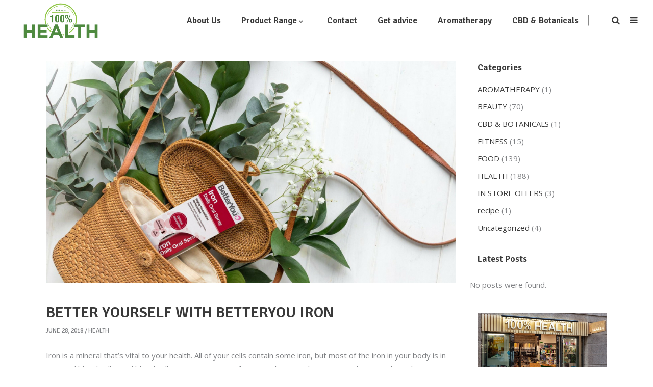

--- FILE ---
content_type: text/html; charset=UTF-8
request_url: https://www.100health.je/better-yourself-with-betteryou-iron/
body_size: 17310
content:
<!DOCTYPE html>
<html lang="en-GB">
<head>
    
        <meta charset="UTF-8"/>
        <link rel="profile" href="https://gmpg.org/xfn/11" />
                    <link rel="pingback" href="https://www.100health.je/xmlrpc.php">
        
                <meta name="viewport" content="width=device-width,initial-scale=1,user-scalable=no">
        <title>BETTER YOURSELF WITH BETTERYOU IRON &#8211; 100% Health</title>
<script type="application/javascript">var eltdfAjaxUrl = "https://www.100health.je/wp-admin/admin-ajax.php"</script><meta name='robots' content='max-image-preview:large' />
	<style>img:is([sizes="auto" i], [sizes^="auto," i]) { contain-intrinsic-size: 3000px 1500px }</style>
	<link rel='dns-prefetch' href='//www.googletagmanager.com' />
<link rel='dns-prefetch' href='//fonts.googleapis.com' />
<link rel="alternate" type="application/rss+xml" title="100% Health &raquo; Feed" href="https://www.100health.je/feed/" />
<link rel="alternate" type="application/rss+xml" title="100% Health &raquo; Comments Feed" href="https://www.100health.je/comments/feed/" />
<link rel="alternate" type="application/rss+xml" title="100% Health &raquo; BETTER YOURSELF WITH BETTERYOU IRON Comments Feed" href="https://www.100health.je/better-yourself-with-betteryou-iron/feed/" />
<link rel='stylesheet' id='wp-block-library-css' href='https://www.100health.je/wp-includes/css/dist/block-library/style.min.css?ver=6.8.3' type='text/css' media='all' />
<style id='classic-theme-styles-inline-css' type='text/css'>
/*! This file is auto-generated */
.wp-block-button__link{color:#fff;background-color:#32373c;border-radius:9999px;box-shadow:none;text-decoration:none;padding:calc(.667em + 2px) calc(1.333em + 2px);font-size:1.125em}.wp-block-file__button{background:#32373c;color:#fff;text-decoration:none}
</style>
<style id='global-styles-inline-css' type='text/css'>
:root{--wp--preset--aspect-ratio--square: 1;--wp--preset--aspect-ratio--4-3: 4/3;--wp--preset--aspect-ratio--3-4: 3/4;--wp--preset--aspect-ratio--3-2: 3/2;--wp--preset--aspect-ratio--2-3: 2/3;--wp--preset--aspect-ratio--16-9: 16/9;--wp--preset--aspect-ratio--9-16: 9/16;--wp--preset--color--black: #000000;--wp--preset--color--cyan-bluish-gray: #abb8c3;--wp--preset--color--white: #ffffff;--wp--preset--color--pale-pink: #f78da7;--wp--preset--color--vivid-red: #cf2e2e;--wp--preset--color--luminous-vivid-orange: #ff6900;--wp--preset--color--luminous-vivid-amber: #fcb900;--wp--preset--color--light-green-cyan: #7bdcb5;--wp--preset--color--vivid-green-cyan: #00d084;--wp--preset--color--pale-cyan-blue: #8ed1fc;--wp--preset--color--vivid-cyan-blue: #0693e3;--wp--preset--color--vivid-purple: #9b51e0;--wp--preset--gradient--vivid-cyan-blue-to-vivid-purple: linear-gradient(135deg,rgba(6,147,227,1) 0%,rgb(155,81,224) 100%);--wp--preset--gradient--light-green-cyan-to-vivid-green-cyan: linear-gradient(135deg,rgb(122,220,180) 0%,rgb(0,208,130) 100%);--wp--preset--gradient--luminous-vivid-amber-to-luminous-vivid-orange: linear-gradient(135deg,rgba(252,185,0,1) 0%,rgba(255,105,0,1) 100%);--wp--preset--gradient--luminous-vivid-orange-to-vivid-red: linear-gradient(135deg,rgba(255,105,0,1) 0%,rgb(207,46,46) 100%);--wp--preset--gradient--very-light-gray-to-cyan-bluish-gray: linear-gradient(135deg,rgb(238,238,238) 0%,rgb(169,184,195) 100%);--wp--preset--gradient--cool-to-warm-spectrum: linear-gradient(135deg,rgb(74,234,220) 0%,rgb(151,120,209) 20%,rgb(207,42,186) 40%,rgb(238,44,130) 60%,rgb(251,105,98) 80%,rgb(254,248,76) 100%);--wp--preset--gradient--blush-light-purple: linear-gradient(135deg,rgb(255,206,236) 0%,rgb(152,150,240) 100%);--wp--preset--gradient--blush-bordeaux: linear-gradient(135deg,rgb(254,205,165) 0%,rgb(254,45,45) 50%,rgb(107,0,62) 100%);--wp--preset--gradient--luminous-dusk: linear-gradient(135deg,rgb(255,203,112) 0%,rgb(199,81,192) 50%,rgb(65,88,208) 100%);--wp--preset--gradient--pale-ocean: linear-gradient(135deg,rgb(255,245,203) 0%,rgb(182,227,212) 50%,rgb(51,167,181) 100%);--wp--preset--gradient--electric-grass: linear-gradient(135deg,rgb(202,248,128) 0%,rgb(113,206,126) 100%);--wp--preset--gradient--midnight: linear-gradient(135deg,rgb(2,3,129) 0%,rgb(40,116,252) 100%);--wp--preset--font-size--small: 13px;--wp--preset--font-size--medium: 20px;--wp--preset--font-size--large: 36px;--wp--preset--font-size--x-large: 42px;--wp--preset--spacing--20: 0.44rem;--wp--preset--spacing--30: 0.67rem;--wp--preset--spacing--40: 1rem;--wp--preset--spacing--50: 1.5rem;--wp--preset--spacing--60: 2.25rem;--wp--preset--spacing--70: 3.38rem;--wp--preset--spacing--80: 5.06rem;--wp--preset--shadow--natural: 6px 6px 9px rgba(0, 0, 0, 0.2);--wp--preset--shadow--deep: 12px 12px 50px rgba(0, 0, 0, 0.4);--wp--preset--shadow--sharp: 6px 6px 0px rgba(0, 0, 0, 0.2);--wp--preset--shadow--outlined: 6px 6px 0px -3px rgba(255, 255, 255, 1), 6px 6px rgba(0, 0, 0, 1);--wp--preset--shadow--crisp: 6px 6px 0px rgba(0, 0, 0, 1);}:where(.is-layout-flex){gap: 0.5em;}:where(.is-layout-grid){gap: 0.5em;}body .is-layout-flex{display: flex;}.is-layout-flex{flex-wrap: wrap;align-items: center;}.is-layout-flex > :is(*, div){margin: 0;}body .is-layout-grid{display: grid;}.is-layout-grid > :is(*, div){margin: 0;}:where(.wp-block-columns.is-layout-flex){gap: 2em;}:where(.wp-block-columns.is-layout-grid){gap: 2em;}:where(.wp-block-post-template.is-layout-flex){gap: 1.25em;}:where(.wp-block-post-template.is-layout-grid){gap: 1.25em;}.has-black-color{color: var(--wp--preset--color--black) !important;}.has-cyan-bluish-gray-color{color: var(--wp--preset--color--cyan-bluish-gray) !important;}.has-white-color{color: var(--wp--preset--color--white) !important;}.has-pale-pink-color{color: var(--wp--preset--color--pale-pink) !important;}.has-vivid-red-color{color: var(--wp--preset--color--vivid-red) !important;}.has-luminous-vivid-orange-color{color: var(--wp--preset--color--luminous-vivid-orange) !important;}.has-luminous-vivid-amber-color{color: var(--wp--preset--color--luminous-vivid-amber) !important;}.has-light-green-cyan-color{color: var(--wp--preset--color--light-green-cyan) !important;}.has-vivid-green-cyan-color{color: var(--wp--preset--color--vivid-green-cyan) !important;}.has-pale-cyan-blue-color{color: var(--wp--preset--color--pale-cyan-blue) !important;}.has-vivid-cyan-blue-color{color: var(--wp--preset--color--vivid-cyan-blue) !important;}.has-vivid-purple-color{color: var(--wp--preset--color--vivid-purple) !important;}.has-black-background-color{background-color: var(--wp--preset--color--black) !important;}.has-cyan-bluish-gray-background-color{background-color: var(--wp--preset--color--cyan-bluish-gray) !important;}.has-white-background-color{background-color: var(--wp--preset--color--white) !important;}.has-pale-pink-background-color{background-color: var(--wp--preset--color--pale-pink) !important;}.has-vivid-red-background-color{background-color: var(--wp--preset--color--vivid-red) !important;}.has-luminous-vivid-orange-background-color{background-color: var(--wp--preset--color--luminous-vivid-orange) !important;}.has-luminous-vivid-amber-background-color{background-color: var(--wp--preset--color--luminous-vivid-amber) !important;}.has-light-green-cyan-background-color{background-color: var(--wp--preset--color--light-green-cyan) !important;}.has-vivid-green-cyan-background-color{background-color: var(--wp--preset--color--vivid-green-cyan) !important;}.has-pale-cyan-blue-background-color{background-color: var(--wp--preset--color--pale-cyan-blue) !important;}.has-vivid-cyan-blue-background-color{background-color: var(--wp--preset--color--vivid-cyan-blue) !important;}.has-vivid-purple-background-color{background-color: var(--wp--preset--color--vivid-purple) !important;}.has-black-border-color{border-color: var(--wp--preset--color--black) !important;}.has-cyan-bluish-gray-border-color{border-color: var(--wp--preset--color--cyan-bluish-gray) !important;}.has-white-border-color{border-color: var(--wp--preset--color--white) !important;}.has-pale-pink-border-color{border-color: var(--wp--preset--color--pale-pink) !important;}.has-vivid-red-border-color{border-color: var(--wp--preset--color--vivid-red) !important;}.has-luminous-vivid-orange-border-color{border-color: var(--wp--preset--color--luminous-vivid-orange) !important;}.has-luminous-vivid-amber-border-color{border-color: var(--wp--preset--color--luminous-vivid-amber) !important;}.has-light-green-cyan-border-color{border-color: var(--wp--preset--color--light-green-cyan) !important;}.has-vivid-green-cyan-border-color{border-color: var(--wp--preset--color--vivid-green-cyan) !important;}.has-pale-cyan-blue-border-color{border-color: var(--wp--preset--color--pale-cyan-blue) !important;}.has-vivid-cyan-blue-border-color{border-color: var(--wp--preset--color--vivid-cyan-blue) !important;}.has-vivid-purple-border-color{border-color: var(--wp--preset--color--vivid-purple) !important;}.has-vivid-cyan-blue-to-vivid-purple-gradient-background{background: var(--wp--preset--gradient--vivid-cyan-blue-to-vivid-purple) !important;}.has-light-green-cyan-to-vivid-green-cyan-gradient-background{background: var(--wp--preset--gradient--light-green-cyan-to-vivid-green-cyan) !important;}.has-luminous-vivid-amber-to-luminous-vivid-orange-gradient-background{background: var(--wp--preset--gradient--luminous-vivid-amber-to-luminous-vivid-orange) !important;}.has-luminous-vivid-orange-to-vivid-red-gradient-background{background: var(--wp--preset--gradient--luminous-vivid-orange-to-vivid-red) !important;}.has-very-light-gray-to-cyan-bluish-gray-gradient-background{background: var(--wp--preset--gradient--very-light-gray-to-cyan-bluish-gray) !important;}.has-cool-to-warm-spectrum-gradient-background{background: var(--wp--preset--gradient--cool-to-warm-spectrum) !important;}.has-blush-light-purple-gradient-background{background: var(--wp--preset--gradient--blush-light-purple) !important;}.has-blush-bordeaux-gradient-background{background: var(--wp--preset--gradient--blush-bordeaux) !important;}.has-luminous-dusk-gradient-background{background: var(--wp--preset--gradient--luminous-dusk) !important;}.has-pale-ocean-gradient-background{background: var(--wp--preset--gradient--pale-ocean) !important;}.has-electric-grass-gradient-background{background: var(--wp--preset--gradient--electric-grass) !important;}.has-midnight-gradient-background{background: var(--wp--preset--gradient--midnight) !important;}.has-small-font-size{font-size: var(--wp--preset--font-size--small) !important;}.has-medium-font-size{font-size: var(--wp--preset--font-size--medium) !important;}.has-large-font-size{font-size: var(--wp--preset--font-size--large) !important;}.has-x-large-font-size{font-size: var(--wp--preset--font-size--x-large) !important;}
:where(.wp-block-post-template.is-layout-flex){gap: 1.25em;}:where(.wp-block-post-template.is-layout-grid){gap: 1.25em;}
:where(.wp-block-columns.is-layout-flex){gap: 2em;}:where(.wp-block-columns.is-layout-grid){gap: 2em;}
:root :where(.wp-block-pullquote){font-size: 1.5em;line-height: 1.6;}
</style>
<link rel='stylesheet' id='contact-form-7-css' href='https://www.100health.je/wp-content/plugins/contact-form-7/includes/css/styles.css?ver=6.1.2' type='text/css' media='all' />
<link rel='stylesheet' id='superfood-elated-default-style-css' href='https://www.100health.je/wp-content/themes/superfood/style.css?ver=6.8.3' type='text/css' media='all' />
<link rel='stylesheet' id='superfood-elated-modules-css' href='https://www.100health.je/wp-content/themes/superfood/assets/css/modules.min.css?ver=6.8.3' type='text/css' media='all' />
<style id='superfood-elated-modules-inline-css' type='text/css'>
a:hover, h1 a:hover, h2 a:hover, h3 a:hover, h4 a:hover, h5 a:hover, h6 a:hover, p a:hover, .eltdf-comment-holder .eltdf-comment-text .comment-edit-link, .eltdf-comment-holder .eltdf-comment-text .comment-reply-link, .eltdf-comment-holder .eltdf-comment-text .replay, .eltdf-comment-holder .eltdf-comment-text #cancel-comment-reply-link, .eltdf-owl-slider .owl-nav .owl-next:hover .eltdf-next-icon, .eltdf-owl-slider .owl-nav .owl-next:hover .eltdf-prev-icon, .eltdf-owl-slider .owl-nav .owl-prev:hover .eltdf-next-icon, .eltdf-owl-slider .owl-nav .owl-prev:hover .eltdf-prev-icon, .eltdf-pagination ul li a:hover, .eltdf-pagination ul li.active span, .eltdf-main-menu ul li a:hover, .eltdf-main-menu>ul>li.eltdf-active-item>a, .eltdf-drop-down .second .inner ul li.current-menu-ancestor>a, .eltdf-drop-down .second .inner ul li.current-menu-item>a, .eltdf-drop-down .wide .second .inner>ul>li.current-menu-ancestor>a, .eltdf-drop-down .wide .second .inner>ul>li.current-menu-item>a, .eltdf-header-vertical .eltdf-vertical-menu ul li a:hover, .eltdf-mobile-header .eltdf-mobile-nav ul li a:hover, .eltdf-mobile-header .eltdf-mobile-nav ul li h5:hover, .eltdf-mobile-header .eltdf-mobile-nav ul ul li.current-menu-ancestor>a, .eltdf-mobile-header .eltdf-mobile-nav ul ul li.current-menu-item>a, .eltdf-mobile-header .eltdf-mobile-nav .eltdf-grid>ul>li.eltdf-active-item>a, .eltdf-mobile-header .eltdf-mobile-nav .eltdf-grid>ul>li>a:hover, .eltdf-mobile-header .eltdf-mobile-nav .eltdf-grid>ul>li>h5:hover, .eltdf-mobile-header .eltdf-mobile-nav .mobile_arrow:hover, .eltdf-mobile-header .eltdf-mobile-menu-opener a:hover, .eltdf-title.eltdf-breadcrumbs-type .eltdf-breadcrumbs a:hover, .eltdf-side-menu-button-opener.opened, .eltdf-side-menu-button-opener:hover, nav.eltdf-fullscreen-menu ul li ul li.current-menu-ancestor>a, nav.eltdf-fullscreen-menu ul li ul li.current-menu-item>a, nav.eltdf-fullscreen-menu>ul>li.eltdf-active-item>a, .eltdf-search-page-holder .eltdf-search-page-form .eltdf-form-holder .eltdf-search-submit:hover, .eltdf-search-page-holder article.sticky .eltdf-post-title-area h3 a, .eltdf-portfolio-single-holder .eltdf-portfolio-info-item:not(.eltdf-content-item).eltdf-portfolio-tags a:hover, .eltdf-blog-holder article.sticky .eltdf-post-title a, .eltdf-blog-holder article .eltdf-post-excerpt-holder .eltdf-btn:not(.eltdf-btn-custom-hover-color), .eltdf-blog-holder article .eltdf-post-info>div a:hover, .eltdf-single-tags-holder .eltdf-tags a:hover, .eltdf-social-share-tags-holder .eltdf-blog-single-share .eltdf-social-share-holder.eltdf-list li a:hover, .eltdf-related-posts-holder .eltdf-related-post .eltdf-post-info>div a:hover, .eltdf-related-posts-holder .eltdf-related-post .eltdf-post-info a:hover, .eltdf-blog-single-navigation .eltdf-blog-single-next:hover, .eltdf-blog-single-navigation .eltdf-blog-single-prev:hover, .eltdf-single-links-pages .eltdf-single-links-pages-inner>a:hover, .eltdf-single-links-pages .eltdf-single-links-pages-inner>span:hover, .eltdf-blog-list-holder .eltdf-bli-info>div a:hover, .eltdf-blog-list-holder .eltdf-single-tags-holder .eltdf-tags a:hover, .eltdf-blog-list-holder.eltdf-boxed .eltdf-bli-info>div.eltdf-blog-share .eltdf-social-share-holder.eltdf-dropdown .eltdf-social-share-dropdown-opener, .eltdf-blog-list-holder.eltdf-boxed .eltdf-bli-info>div a:hover, .eltdf-blog-list-holder.eltdf-masonry .eltdf-bli-info>div.eltdf-blog-share .eltdf-social-share-holder.eltdf-dropdown .eltdf-social-share-dropdown-opener, .eltdf-blog-list-holder.eltdf-masonry .eltdf-bli-info>div a:hover, .eltdf-btn.eltdf-btn-outline, .eltdf-message-box-holder .eltdf-mb-icon>*, .eltdf-portfolio-list-holder article .eltdf-pli-text .eltdf-pli-category-holder a:hover, .eltdf-pl-filter-holder ul li.eltdf-pl-current span, .eltdf-pl-filter-holder ul li:hover span, .eltdf-portfolio-slider-holder .owl-nav .owl-next:hover .eltdf-next-icon, .eltdf-portfolio-slider-holder .owl-nav .owl-next:hover .eltdf-prev-icon, .eltdf-portfolio-slider-holder .owl-nav .owl-prev:hover .eltdf-next-icon, .eltdf-portfolio-slider-holder .owl-nav .owl-prev:hover .eltdf-prev-icon, .eltdf-price-table .eltdf-pt-inner ul li.eltdf-pt-prices .eltdf-pt-value, .eltdf-price-table .eltdf-pt-inner ul li.eltdf-pt-prices .eltdf-pt-price, .eltdf-social-share-holder.eltdf-dropdown .eltdf-social-share-dropdown-opener:hover, .eltdf-team-holder.eltdf-main-info-on-hover .eltdf-team-social-holder a:hover, .eltdf-team-holder.eltdf-main-info-on-hover.eltdf-light-skin .eltdf-team-social-holder a:hover, .eltdf-team-holder.eltdf-main-info-on-hover.eltdf-dark-skin .eltdf-team-social-holder a:hover, footer .eltdf-footer-top .eltdf-icon-widget-holdera:hover .eltdf-icon-text-holder, .widget.widget_rss>h4 .rsswidget:hover, .widget.widget_search button:hover, .widget.widget_tag_cloud a:hover, .eltdf-top-bar .widget a:hover, footer .eltdf-footer-top .widget a:hover, .eltdf-top-bar .widget.widget_search button:hover, footer .eltdf-footer-top .widget.widget_search button:hover, .eltdf-top-bar .widget.widget_tag_cloud a:hover, footer .eltdf-footer-top .widget.widget_tag_cloud a:hover, .eltdf-top-bar .widget.widget_rss .eltdf-footer-widget-title .rsswidget:hover, footer .eltdf-footer-top .widget.widget_rss .eltdf-footer-widget-title .rsswidget:hover, .widget.widget_eltdf_twitter_widget .eltdf-twitter-widget.eltdf-twitter-standard li .eltdf-tweet-text a, .widget.widget_eltdf_twitter_widget .eltdf-twitter-widget.eltdf-twitter-slider li .eltdf-twitter-icon i, .widget.widget_eltdf_twitter_widget .eltdf-twitter-widget.eltdf-twitter-slider li .eltdf-tweet-text a, .widget.widget_eltdf_twitter_widget .eltdf-twitter-widget.eltdf-twitter-slider li .eltdf-tweet-text span, .eltdf-footer-inner .widget_icl_lang_sel_widget #lang_sel ul li a:hover, .eltdf-footer-inner .widget_icl_lang_sel_widget #lang_sel_click ul li a:hover, .eltdf-footer-inner .widget_icl_lang_sel_widget .lang_sel_list_horizontal ul li a:hover, .eltdf-footer-inner .widget_icl_lang_sel_widget .lang_sel_list_vertical ul li a:hover, .eltdf-top-bar .widget_icl_lang_sel_widget #lang_sel ul li a:hover, .eltdf-top-bar .widget_icl_lang_sel_widget #lang_sel_click ul li a:hover, .eltdf-top-bar .widget_icl_lang_sel_widget .lang_sel_list_horizontal ul li a:hover, .eltdf-top-bar .widget_icl_lang_sel_widget .lang_sel_list_vertical ul li a:hover, .eltdf-main-menu .menu-item-language .submenu-languages a:hover, .woocommerce-pagination .page-numbers li a.current, .woocommerce-pagination .page-numbers li a:hover, .woocommerce-pagination .page-numbers li span.current, .woocommerce-pagination .page-numbers li span:hover, .woocommerce-page .eltdf-content .eltdf-quantity-buttons .eltdf-quantity-minus:hover, .woocommerce-page .eltdf-content .eltdf-quantity-buttons .eltdf-quantity-plus:hover, div.woocommerce .eltdf-quantity-buttons .eltdf-quantity-minus:hover, div.woocommerce .eltdf-quantity-buttons .eltdf-quantity-plus:hover, .woocommerce .star-rating span, .eltdf-woo-single-page .eltdf-single-product-summary .product_meta>span a:hover, .eltdf-woocommerce-page table.cart tr.cart_item td.product-remove a:hover, .eltdf-pl-holder .eltdf-pli .eltdf-pli-rating span, .eltdf-plc-holder .eltdf-plc-item .eltdf-plc-rating span, .eltdf-plc-holder .owl-nav .owl-next:hover .eltdf-next-icon, .eltdf-plc-holder .owl-nav .owl-next:hover .eltdf-prev-icon, .eltdf-plc-holder .owl-nav .owl-prev:hover .eltdf-next-icon, .eltdf-plc-holder .owl-nav .owl-prev:hover .eltdf-prev-icon, .eltdf-pls-holder .eltdf-pls-text .eltdf-pls-rating span, .widget.woocommerce.widget_layered_nav ul li.chosen a, .eltdf-footer-top .widget.widget_eltdf_twitter_widget .eltdf-twitter-widget.eltdf-twitter-standard li .eltdf-tweet-text a:hover { color: #85b935;}

::selection { background: #85b935;}

::-moz-selection { background: #85b935;}

.eltdf-btn.eltdf-btn-simple:not(.eltdf-btn-custom-hover-color):hover, .eltdf-portfolio-list-holder.eltdf-pl-hover-overlay-background article .eltdf-pli-text .eltdf-pli-category-holder a:hover { color: #85b935 !important;}

.eltdf-st-loader .pulse, .eltdf-st-loader .double_pulse .double-bounce1, .eltdf-st-loader .double_pulse .double-bounce2, .eltdf-st-loader .rotating_cubes .cube1, .eltdf-st-loader .rotating_cubes .cube2, .eltdf-st-loader .stripes>div, .eltdf-st-loader .wave>div, .eltdf-st-loader .two_rotating_circles .dot1, .eltdf-st-loader .two_rotating_circles .dot2, .eltdf-st-loader .cube, .eltdf-st-loader .four_rotating_circles .circle1, .eltdf-st-loader .four_rotating_circles .circle2, .eltdf-st-loader .four_rotating_circles .circle3, .eltdf-st-loader .four_rotating_circles .circle4, .eltdf-st-loader .five_rotating_circles .container1>div, .eltdf-st-loader .five_rotating_circles .container2>div, .eltdf-st-loader .five_rotating_circles .container3>div, .eltdf-st-loader .atom .ball-1:before, .eltdf-st-loader .atom .ball-2:before, .eltdf-st-loader .atom .ball-3:before, .eltdf-st-loader .atom .ball-4:before, .eltdf-st-loader .clock .ball:before, .eltdf-st-loader .mitosis .ball, .eltdf-st-loader .lines .line1, .eltdf-st-loader .lines .line2, .eltdf-st-loader .lines .line3, .eltdf-st-loader .lines .line4, .eltdf-st-loader .fussion .ball, .eltdf-st-loader .fussion .ball-1, .eltdf-st-loader .fussion .ball-2, .eltdf-st-loader .fussion .ball-3, .eltdf-st-loader .fussion .ball-4, .eltdf-st-loader .wave_circles .ball, .eltdf-st-loader .pulse_circles .ball, #submit_comment, .post-password-form input[type=submit], input.wpcf7-form-control.wpcf7-submit, #eltdf-back-to-top>span, .eltdf-side-menu a.eltdf-close-side-menu:hover .eltdf-side-menu-lines .eltdf-side-menu-line, .eltdf-fullscreen-menu-opener.eltdf-fm-opened .eltdf-close-fullscreen-menu:hover .eltdf-fullscreen-menu-line, .eltdf-blog-holder article .eltdf-blog-list-button .eltdf-btn-text:before, .eltdf-blog-holder article .eltdf-blog-list-button .eltdf-btn-text:after, .eltdf-blog-holder article.format-link .eltdf-link-content, .eltdf-blog-holder article.format-quote .eltdf-quote-content, .eltdf-blog-holder article.format-audio .eltdf-blog-audio-holder .mejs-container .mejs-controls>.mejs-time-rail .mejs-time-total .mejs-time-current, .eltdf-blog-holder article.format-audio .eltdf-blog-audio-holder .mejs-container .mejs-controls>a.mejs-horizontal-volume-slider .mejs-horizontal-volume-current, .eltdf-blog-holder.eltdf-blog-type-masonry article.format-quote .eltdf-quote-content, .eltdf-blog-holder.eltdf-blog-type-masonry article.format-link .eltdf-quote-content, .eltdf-author-description, .eltdf-accordion-holder.eltdf-ac-boxed .eltdf-title-holder.ui-state-active, .eltdf-accordion-holder.eltdf-ac-boxed .eltdf-title-holder.ui-state-hover, .eltdf-blog-list-holder .eltdf-bli-read-more-holder .eltdf-btn .eltdf-btn-text:before, .eltdf-blog-list-holder .eltdf-bli-read-more-holder .eltdf-btn .eltdf-btn-text:after, .eltdf-btn.eltdf-btn-solid, .eltdf-btn.eltdf-btn-outline.eltdf-btn-animation .eltdf-btn-text .eltdf-btn-bottom-line, .eltdf-btn.eltdf-btn-outline.eltdf-btn-animation .eltdf-btn-text .eltdf-btn-upper-line, .eltdf-icon-shortcode.eltdf-circle, .eltdf-icon-shortcode.eltdf-dropcaps.eltdf-circle, .eltdf-icon-shortcode.eltdf-square, .eltdf-masonry-gallery-holder .eltdf-mg-item.eltdf-mg-standard:hover .eltdf-mg-image-overlay, .eltdf-masonry-gallery-holder .eltdf-mg-item.eltdf-mg-simple.eltdf-mg-skin-default .eltdf-mg-item-inner, .eltdf-progress-bar .eltdf-pb-content-holder .eltdf-pb-content, .eltdf-tabs .eltdf-tabs-nav li.ui-state-active a, .eltdf-tabs .eltdf-tabs-nav li.ui-state-hover a, .eltdf-author-info-widget, .widget #wp-calendar td#today, .woocommerce-page .eltdf-content .wc-forward:not(.added_to_cart):not(.checkout-button), .woocommerce-page .eltdf-content a.added_to_cart, .woocommerce-page .eltdf-content a.button, .woocommerce-page .eltdf-content button[type=submit], .woocommerce-page .eltdf-content input[type=submit], div.woocommerce .wc-forward:not(.added_to_cart):not(.checkout-button), div.woocommerce a.added_to_cart, div.woocommerce a.button, div.woocommerce button[type=submit], div.woocommerce input[type=submit], .eltdf-woo-single-page .eltdf-single-product-summary .price del:after, ul.products>.product .added_to_cart:hover, ul.products>.product .button:hover, .eltdf-pl-holder .eltdf-pli-inner .eltdf-pli-text-inner .eltdf-pli-add-to-cart.eltdf-default-skin .added_to_cart, .eltdf-pl-holder .eltdf-pli-inner .eltdf-pli-text-inner .eltdf-pli-add-to-cart.eltdf-default-skin .button, .eltdf-pl-holder .eltdf-pli-inner .eltdf-pli-text-inner .eltdf-pli-add-to-cart.eltdf-light-skin .added_to_cart:hover, .eltdf-pl-holder .eltdf-pli-inner .eltdf-pli-text-inner .eltdf-pli-add-to-cart.eltdf-light-skin .button:hover, .eltdf-pl-holder .eltdf-pli-inner .eltdf-pli-text-inner .eltdf-pli-add-to-cart.eltdf-dark-skin .added_to_cart:hover, .eltdf-pl-holder .eltdf-pli-inner .eltdf-pli-text-inner .eltdf-pli-add-to-cart.eltdf-dark-skin .button:hover, .eltdf-pl-holder .eltdf-pli-inner .eltdf-pli-text-inner .added_to_cart, .eltdf-pl-holder .eltdf-pli-inner .eltdf-pli-text-inner .button, .eltdf-plc-holder .eltdf-plc-item .added_to_cart, .eltdf-plc-holder .eltdf-plc-item .button, .eltdf-plc-holder .eltdf-plc-item .eltdf-plc-add-to-cart.eltdf-default-skin .added_to_cart, .eltdf-plc-holder .eltdf-plc-item .eltdf-plc-add-to-cart.eltdf-default-skin .button, .eltdf-plc-holder .eltdf-plc-item .eltdf-plc-add-to-cart.eltdf-light-skin .added_to_cart:hover, .eltdf-plc-holder .eltdf-plc-item .eltdf-plc-add-to-cart.eltdf-light-skin .button:hover, .eltdf-plc-holder .eltdf-plc-item .eltdf-plc-add-to-cart.eltdf-dark-skin .added_to_cart:hover, .eltdf-plc-holder .eltdf-plc-item .eltdf-plc-add-to-cart.eltdf-dark-skin .button:hover, .eltdf-shopping-cart-dropdown .eltdf-cart-bottom .eltdf-view-cart { background-color: #85b935;}

.eltdf-price-table .eltdf-pt-inner ul li.eltdf-pt-button.eltdf-dark-skin .eltdf-btn:hover { background-color: #85b935 !important;}

.eltdf-st-loader .pulse_circles .ball, .eltdf-btn.eltdf-btn-solid, .eltdf-btn.eltdf-btn-outline, .eltdf-tabs .eltdf-tabs-nav li.ui-state-active a, .eltdf-tabs .eltdf-tabs-nav li.ui-state-hover a, .eltdf-shopping-cart-dropdown .eltdf-cart-bottom .eltdf-view-cart { border-color: #85b935;}

.eltdf-price-table .eltdf-pt-inner ul li.eltdf-pt-button.eltdf-dark-skin .eltdf-btn:hover { border-color: #85b935 !important;}


/* Chrome Fix */
.eltdf-vertical-align-containers .eltdf-position-center:before,
.eltdf-vertical-align-containers .eltdf-position-left:before,
.eltdf-vertical-align-containers .eltdf-position-right:before  {
    margin-right: 0;
}

body:not(.page-id-3720) .eltdf-smooth-transition-loader { display:none !important; }
</style>
<link rel='stylesheet' id='eltdf-font_awesome-css' href='https://www.100health.je/wp-content/themes/superfood/assets/css/font-awesome/css/font-awesome.min.css?ver=6.8.3' type='text/css' media='all' />
<link rel='stylesheet' id='eltdf-font_elegant-css' href='https://www.100health.je/wp-content/themes/superfood/assets/css/elegant-icons/style.min.css?ver=6.8.3' type='text/css' media='all' />
<link rel='stylesheet' id='eltdf-ion_icons-css' href='https://www.100health.je/wp-content/themes/superfood/assets/css/ion-icons/css/ionicons.min.css?ver=6.8.3' type='text/css' media='all' />
<link rel='stylesheet' id='eltdf-linea_icons-css' href='https://www.100health.je/wp-content/themes/superfood/assets/css/linea-icons/style.css?ver=6.8.3' type='text/css' media='all' />
<link rel='stylesheet' id='mediaelement-css' href='https://www.100health.je/wp-includes/js/mediaelement/mediaelementplayer-legacy.min.css?ver=4.2.17' type='text/css' media='all' />
<link rel='stylesheet' id='wp-mediaelement-css' href='https://www.100health.je/wp-includes/js/mediaelement/wp-mediaelement.min.css?ver=6.8.3' type='text/css' media='all' />
<link rel='stylesheet' id='superfood-elated-style-dynamic-css' href='https://www.100health.je/wp-content/themes/superfood/assets/css/style_dynamic.css?ver=1682497938' type='text/css' media='all' />
<link rel='stylesheet' id='superfood-elated_modules-responsive-css' href='https://www.100health.je/wp-content/themes/superfood/assets/css/modules-responsive.min.css?ver=6.8.3' type='text/css' media='all' />
<link rel='stylesheet' id='superfood-elated-style-dynamic-responsive-css' href='https://www.100health.je/wp-content/themes/superfood/assets/css/style_dynamic_responsive.css?ver=1682497938' type='text/css' media='all' />
<link rel='stylesheet' id='js_composer_front-css' href='https://www.100health.je/wp-content/plugins/js_composer/assets/css/js_composer.min.css?ver=8.1' type='text/css' media='all' />
<link rel='stylesheet' id='superfood-elated-google-fonts-css' href='https://fonts.googleapis.com/css?family=Open+Sans%3A100%2C100italic%2C200%2C200italic%2C300%2C300italic%2C400%2C400italic%2C500%2C500italic%2C600%2C600italic%2C700%2C700italic%2C800%2C800italic%2C900%2C900italic%7CSignika%3A100%2C100italic%2C200%2C200italic%2C300%2C300italic%2C400%2C400italic%2C500%2C500italic%2C600%2C600italic%2C700%2C700italic%2C800%2C800italic%2C900%2C900italic%7CSignika%3A100%2C100italic%2C200%2C200italic%2C300%2C300italic%2C400%2C400italic%2C500%2C500italic%2C600%2C600italic%2C700%2C700italic%2C800%2C800italic%2C900%2C900italic%7CDroid+Serif%3A100%2C100italic%2C200%2C200italic%2C300%2C300italic%2C400%2C400italic%2C500%2C500italic%2C600%2C600italic%2C700%2C700italic%2C800%2C800italic%2C900%2C900italic&#038;subset=latin%2Clatin-ext&#038;ver=1.0.0' type='text/css' media='all' />
<link rel='stylesheet' id='select2-css' href='https://www.100health.je/wp-content/themes/superfood/framework/admin/assets/css/select2.min.css?ver=6.8.3' type='text/css' media='all' />
<link rel='stylesheet' id='superfood-core-dashboard-style-css' href='https://www.100health.je/wp-content/plugins/eltdf-core/core-dashboard/assets/css/core-dashboard.min.css?ver=6.8.3' type='text/css' media='all' />
<script type="text/javascript" src="https://www.100health.je/wp-includes/js/jquery/jquery.min.js?ver=3.7.1" id="jquery-core-js"></script>
<script type="text/javascript" src="https://www.100health.je/wp-includes/js/jquery/jquery-migrate.min.js?ver=3.4.1" id="jquery-migrate-js"></script>

<!-- Google tag (gtag.js) snippet added by Site Kit -->
<!-- Google Analytics snippet added by Site Kit -->
<script type="text/javascript" src="https://www.googletagmanager.com/gtag/js?id=G-41WY97E1SS" id="google_gtagjs-js" async></script>
<script type="text/javascript" id="google_gtagjs-js-after">
/* <![CDATA[ */
window.dataLayer = window.dataLayer || [];function gtag(){dataLayer.push(arguments);}
gtag("set","linker",{"domains":["www.100health.je"]});
gtag("js", new Date());
gtag("set", "developer_id.dZTNiMT", true);
gtag("config", "G-41WY97E1SS");
/* ]]> */
</script>
<script></script><link rel="https://api.w.org/" href="https://www.100health.je/wp-json/" /><link rel="alternate" title="JSON" type="application/json" href="https://www.100health.je/wp-json/wp/v2/posts/9546" /><link rel="EditURI" type="application/rsd+xml" title="RSD" href="https://www.100health.je/xmlrpc.php?rsd" />
<link rel="canonical" href="https://www.100health.je/better-yourself-with-betteryou-iron/" />
<link rel='shortlink' href='https://www.100health.je/?p=9546' />
<link rel="alternate" title="oEmbed (JSON)" type="application/json+oembed" href="https://www.100health.je/wp-json/oembed/1.0/embed?url=https%3A%2F%2Fwww.100health.je%2Fbetter-yourself-with-betteryou-iron%2F" />
<link rel="alternate" title="oEmbed (XML)" type="text/xml+oembed" href="https://www.100health.je/wp-json/oembed/1.0/embed?url=https%3A%2F%2Fwww.100health.je%2Fbetter-yourself-with-betteryou-iron%2F&#038;format=xml" />
<meta name="generator" content="Site Kit by Google 1.164.0" /><meta name="generator" content="Powered by WPBakery Page Builder - drag and drop page builder for WordPress."/>
<meta name="generator" content="Powered by Slider Revolution 6.6.20 - responsive, Mobile-Friendly Slider Plugin for WordPress with comfortable drag and drop interface." />
<link rel="icon" href="https://www.100health.je/wp-content/uploads/2023/04/cropped-Health-32x32.jpg" sizes="32x32" />
<link rel="icon" href="https://www.100health.je/wp-content/uploads/2023/04/cropped-Health-192x192.jpg" sizes="192x192" />
<link rel="apple-touch-icon" href="https://www.100health.je/wp-content/uploads/2023/04/cropped-Health-180x180.jpg" />
<meta name="msapplication-TileImage" content="https://www.100health.je/wp-content/uploads/2023/04/cropped-Health-270x270.jpg" />
<script>function setREVStartSize(e){
			//window.requestAnimationFrame(function() {
				window.RSIW = window.RSIW===undefined ? window.innerWidth : window.RSIW;
				window.RSIH = window.RSIH===undefined ? window.innerHeight : window.RSIH;
				try {
					var pw = document.getElementById(e.c).parentNode.offsetWidth,
						newh;
					pw = pw===0 || isNaN(pw) || (e.l=="fullwidth" || e.layout=="fullwidth") ? window.RSIW : pw;
					e.tabw = e.tabw===undefined ? 0 : parseInt(e.tabw);
					e.thumbw = e.thumbw===undefined ? 0 : parseInt(e.thumbw);
					e.tabh = e.tabh===undefined ? 0 : parseInt(e.tabh);
					e.thumbh = e.thumbh===undefined ? 0 : parseInt(e.thumbh);
					e.tabhide = e.tabhide===undefined ? 0 : parseInt(e.tabhide);
					e.thumbhide = e.thumbhide===undefined ? 0 : parseInt(e.thumbhide);
					e.mh = e.mh===undefined || e.mh=="" || e.mh==="auto" ? 0 : parseInt(e.mh,0);
					if(e.layout==="fullscreen" || e.l==="fullscreen")
						newh = Math.max(e.mh,window.RSIH);
					else{
						e.gw = Array.isArray(e.gw) ? e.gw : [e.gw];
						for (var i in e.rl) if (e.gw[i]===undefined || e.gw[i]===0) e.gw[i] = e.gw[i-1];
						e.gh = e.el===undefined || e.el==="" || (Array.isArray(e.el) && e.el.length==0)? e.gh : e.el;
						e.gh = Array.isArray(e.gh) ? e.gh : [e.gh];
						for (var i in e.rl) if (e.gh[i]===undefined || e.gh[i]===0) e.gh[i] = e.gh[i-1];
											
						var nl = new Array(e.rl.length),
							ix = 0,
							sl;
						e.tabw = e.tabhide>=pw ? 0 : e.tabw;
						e.thumbw = e.thumbhide>=pw ? 0 : e.thumbw;
						e.tabh = e.tabhide>=pw ? 0 : e.tabh;
						e.thumbh = e.thumbhide>=pw ? 0 : e.thumbh;
						for (var i in e.rl) nl[i] = e.rl[i]<window.RSIW ? 0 : e.rl[i];
						sl = nl[0];
						for (var i in nl) if (sl>nl[i] && nl[i]>0) { sl = nl[i]; ix=i;}
						var m = pw>(e.gw[ix]+e.tabw+e.thumbw) ? 1 : (pw-(e.tabw+e.thumbw)) / (e.gw[ix]);
						newh =  (e.gh[ix] * m) + (e.tabh + e.thumbh);
					}
					var el = document.getElementById(e.c);
					if (el!==null && el) el.style.height = newh+"px";
					el = document.getElementById(e.c+"_wrapper");
					if (el!==null && el) {
						el.style.height = newh+"px";
						el.style.display = "block";
					}
				} catch(e){
					console.log("Failure at Presize of Slider:" + e)
				}
			//});
		  };</script>
		<style type="text/css" id="wp-custom-css">
			.eltdf-eh-item-inner{
	background-position: center center;
}

@media (min-width: 1326px) {
	.homepage__header-query span {
		font-size: 30px;
	}
}


@media (min-width: 1500px) {
	.homepage__header-query span {
		font-size: 35px;
	}
}		</style>
		<noscript><style> .wpb_animate_when_almost_visible { opacity: 1; }</style></noscript></head>
<body class="wp-singular post-template-default single single-post postid-9546 single-format-standard wp-theme-superfood eltd-core-1.4 superfood-ver-1.10 eltdf-smooth-page-transitions eltdf-mimic-ajax eltdf-grid-1300 eltdf-header-standard eltdf-sticky-header-on-scroll-down-up eltdf-default-mobile-header eltdf-sticky-up-mobile-header eltdf-dropdown-slide-from-bottom eltdf-fullscreen-search eltdf-search-fade eltdf-side-menu-slide-from-right wpb-js-composer js-comp-ver-8.1 vc_responsive" itemscope itemtype="http://schema.org/WebPage">
    <section class="eltdf-side-menu right">
		<div class="eltdf-close-side-menu-holder">
		<div class="eltdf-close-side-menu-holder-inner">
			<a href="#" target="_self" class="eltdf-close-side-menu">
				<span class="eltdf-side-menu-lines">
					<span class="eltdf-side-menu-line eltdf-line-1"></span>
					<span class="eltdf-side-menu-line eltdf-line-2"></span>
			        <span class="eltdf-side-menu-line eltdf-line-3"></span>
				</span>
			</a>
		</div>
	</div>
	<div class="widget eltdf-separator-widget"><div class="eltdf-separator-holder clearfix  eltdf-separator-center eltdf-separator-normal">
	<div class="eltdf-separator" style="border-style: solid"></div>
</div>
</div>
        <div class="widget eltdf-image-widget ">
            <img itemprop="image" src="https://www.100health.je/wp-content/uploads/2023/03/100-health-new-web-logo-e1680604371943.png" alt="Side Area Image" width="" height="" />        </div>
    <div class="widget eltdf-separator-widget"><div class="eltdf-separator-holder clearfix  eltdf-separator-center eltdf-separator-normal">
	<div class="eltdf-separator" style="border-style: solid;border-bottom-width: 0px;margin-top: 9px;margin-bottom: 0px"></div>
</div>
</div><div id="text-6" class="widget eltdf-sidearea widget_text">			<div class="textwidget"><p>The health store helping you towards 100% optimum health</p>
</div>
		</div><div class="widget eltdf-separator-widget"><div class="eltdf-separator-holder clearfix  eltdf-separator-center eltdf-separator-normal">
	<div class="eltdf-separator" style="border-style: solid;border-bottom-width: 0px;margin-top: 30px;margin-bottom: 0px"></div>
</div>
</div>
                    <div class="eltdf-icon-widget-holder" data-icon-color="#363636" data-icon-hover-color="#363636" style="color: #363636">
        
            <span class="eltdf-icon-holder" style="font-size: 16px;margin: 3px 2px 0 0"><span class="eltdf-icon-widget icon_phone"></span></span>            <span class="eltdf-icon-text-holder" style="font-size: 13px;margin: 0 0 0 0"><span class="eltdf-icon-text">+44 (0)1534 871 588</span></span>
                </div>
            <div class="widget eltdf-separator-widget"><div class="eltdf-separator-holder clearfix  eltdf-separator-center eltdf-separator-normal">
	<div class="eltdf-separator" style="border-style: solid;border-bottom-width: 0px;margin-top: 8px;margin-bottom: 0px"></div>
</div>
</div>
                    <a class="eltdf-icon-widget-holder" data-icon-color="#363636" data-icon-hover-color="#363636" href="/cdn-cgi/l/email-protection#dcbfb3b2a8bdbfa89cedececb4b9bdb0a8b4f2b6b9" target="_self" style="color: #363636">
        
            <span class="eltdf-icon-holder" style="font-size: 16px;margin: 3px 5px 0 0"><span class="eltdf-icon-widget icon_mail"></span></span>            <span class="eltdf-icon-text-holder" style="font-size: 13px;margin: 0 0 0 0"><span class="eltdf-icon-text"><span class="__cf_email__" data-cfemail="2a4945445e4b495e6a1b1a1a424f4b465e4204404f">[email&#160;protected]</span></span></span>
                </a>
            <div class="widget eltdf-separator-widget"><div class="eltdf-separator-holder clearfix  eltdf-separator-center eltdf-separator-normal">
	<div class="eltdf-separator" style="border-style: solid;border-bottom-width: 0px;margin-top: 10px;margin-bottom: 0px"></div>
</div>
</div>
        <a class="eltdf-social-icon-widget-holder" data-hover-color="#939598" data-original-color="#363636" style="color: #363636;font-size: 13px;margin: 0 10px 0 0" href="https://www.instagram.com/100health/" target="_blank">
            <span class="eltdf-social-icon-widget social_instagram"></span>        </a>
    
        <a class="eltdf-social-icon-widget-holder" data-hover-color="#939598" data-original-color="#363636" style="color: #363636;font-size: 13px;margin: 0 10px 0 0" href="https://www.facebook.com/100healthstore" target="_blank">
            <span class="eltdf-social-icon-widget social_facebook"></span>        </a>
    <div id="block-20" class="widget eltdf-sidearea widget_block"><!-- Begin Mailchimp Signup Form -->
<link href="//cdn-images.mailchimp.com/embedcode/classic-071822.css" rel="stylesheet" type="text/css">
<style type="text/css">
	#mc_embed_signup{clear:left; font:14px Helvetica,Arial,sans-serif;}
#mc-embedded-subscribe-form {
margin: 0 !important;
}
</style>
<div id="mc_embed_signup">
    <form action="https://100health.us12.list-manage.com/subscribe/post?u=d35dddef0729520a1326b6db0&amp;id=b7afaf2b90&amp;f_id=005ce9e0f0" method="post" id="mc-embedded-subscribe-form" name="mc-embedded-subscribe-form" class="validate" target="_blank" novalidate>
        <div id="mc_embed_signup_scroll">
        <h2>Subscribe for 100% Health Digest</h2>
        <div class="indicates-required"><span class="asterisk">*</span> indicates required</div>
<div class="mc-field-group">
	<label for="mce-FNAME">First Name </label>
	<input type="text" value="" name="FNAME" class="" id="mce-FNAME">
	<span id="mce-FNAME-HELPERTEXT" class="helper_text"></span>
</div>
<div class="mc-field-group">
	<label for="mce-LNAME">Last Name </label>
	<input type="text" value="" name="LNAME" class="" id="mce-LNAME">
	<span id="mce-LNAME-HELPERTEXT" class="helper_text"></span>
</div>
<div class="mc-field-group">
	<label for="mce-EMAIL">Email Address  <span class="asterisk">*</span>
</label>
	<input type="email" value="" name="EMAIL" class="required email" id="mce-EMAIL" required>
	<span id="mce-EMAIL-HELPERTEXT" class="helper_text"></span>
</div>
	<div id="mce-responses" class="clear">
		<div class="response" id="mce-error-response" style="display:none"></div>
		<div class="response" id="mce-success-response" style="display:none"></div>
	</div>    <!-- real people should not fill this in and expect good things - do not remove this or risk form bot signups-->
    <div style="position: absolute; left: -5000px;" aria-hidden="true"><input type="text" name="b_d35dddef0729520a1326b6db0_b7afaf2b90" tabindex="-1" value=""></div>
    <div class="clear"><input type="submit" value="Subscribe" name="subscribe" id="mc-embedded-subscribe" class="button"></div>
    </div>
</form>
</div>
<script data-cfasync="false" src="/cdn-cgi/scripts/5c5dd728/cloudflare-static/email-decode.min.js"></script><script type='text/javascript' src='//s3.amazonaws.com/downloads.mailchimp.com/js/mc-validate.js'></script><script type='text/javascript'>(function($) {window.fnames = new Array(); window.ftypes = new Array();fnames[0]='EMAIL';ftypes[0]='email';fnames[1]='FNAME';ftypes[1]='text';fnames[2]='LNAME';ftypes[2]='text';fnames[3]='MMERGE3';ftypes[3]='text';}(jQuery));var $mcj = jQuery.noConflict(true);</script>
<!--End mc_embed_signup--></div></section>
            <div class="eltdf-smooth-transition-loader eltdf-mimic-ajax">
            <div class="eltdf-st-loader">
                <div class="eltdf-st-loader1">
                    <div class="four_rotating_circles"><div class="circle1"></div><div class="circle2"></div><div class="circle3"></div><div class="circle4"></div></div>                </div>
            </div>
        </div>
    
    <div class="eltdf-wrapper">
        <div class="eltdf-wrapper-inner">
            <div class="eltdf-fullscreen-search-holder">
	<div class="eltdf-fullscreen-search-close-container">
		<a class="eltdf-fullscreen-search-close" href="javascript:void(0)">
			<span class="icon-arrows-remove"></span>
		</a>
	</div>
	<div class="eltdf-fullscreen-search-table">
		<div class="eltdf-fullscreen-search-cell">
			<form action="https://www.100health.je/" class="eltdf-fullscreen-search-form" method="get">
				<div class="eltdf-form-holder">
					<div class="eltdf-form-holder-inner">
						<div class="eltdf-field-holder">
							<input type="text"  placeholder="Search for..." name="s" class="eltdf-search-field" autocomplete="off" />
						</div>
						<button type="submit" class="eltdf-search-submit"><span class="icon_search "></span></button>
						<div class="eltdf-line"></div>
					</div>
				</div>
			</form>
		</div>
	</div>
</div>
    <header class="eltdf-page-header" >
                                <div class="eltdf-menu-area eltdf-menu-right" >
                                                <div class="eltdf-grid">
                                        <div class="eltdf-vertical-align-containers">
                        <div class="eltdf-position-left">
                            <div class="eltdf-position-left-inner">
                                

<div class="eltdf-logo-wrapper">
    <a itemprop="url" href="https://www.100health.je/" style="height: 276px;">
        <img itemprop="image" class="eltdf-normal-logo" src="https://www.100health.je/wp-content/uploads/2023/03/100-health-new-web-logo-3.png" width="1174" height="553"  alt="logo"/>
                    </a>
</div>

                            </div>
                        </div>
                                                <div class="eltdf-position-right">
                            <div class="eltdf-position-right-inner">
                                                                    
<nav class="eltdf-main-menu eltdf-drop-down eltdf-default-nav">
    <ul id="menu-100-menu" class="clearfix"><li id="nav-menu-item-8810" class="menu-item menu-item-type-post_type menu-item-object-page  narrow"><a href="https://www.100health.je/about_us/" class=""><span class="item_outer"><span class="item_text">About Us</span></span></a></li>
<li id="nav-menu-item-9960" class="menu-item menu-item-type-custom menu-item-object-custom menu-item-has-children  has_sub narrow"><a href="#" class=""><span class="item_outer"><span class="item_text">Product Range</span><i class="eltdf-menu-arrow fa fa-angle-down"></i></span></a>
<div class="second"><div class="inner"><ul>
	<li id="nav-menu-item-9959" class="menu-item menu-item-type-post_type menu-item-object-page "><a href="https://www.100health.je/food_drink/" class=""><span class="item_outer"><span class="item_text">Food &#038; Drink</span></span></a></li>
	<li id="nav-menu-item-8811" class="menu-item menu-item-type-post_type menu-item-object-page "><a href="https://www.100health.je/beauty/" class=""><span class="item_outer"><span class="item_text">Skincare &#038; Beauty</span></span></a></li>
	<li id="nav-menu-item-9734" class="menu-item menu-item-type-post_type menu-item-object-page "><a href="https://www.100health.je/supplements/" class=""><span class="item_outer"><span class="item_text">Supplements</span></span></a></li>
	<li id="nav-menu-item-9737" class="menu-item menu-item-type-post_type menu-item-object-page "><a href="https://www.100health.je/sports_nutrition/" class=""><span class="item_outer"><span class="item_text">Sports Nutrition</span></span></a></li>
</ul></div></div>
</li>
<li id="nav-menu-item-9703" class="menu-item menu-item-type-post_type menu-item-object-page  narrow"><a href="https://www.100health.je/contact/" class=""><span class="item_outer"><span class="item_text">Contact</span></span></a></li>
<li id="nav-menu-item-9932" class="menu-item menu-item-type-post_type menu-item-object-page  narrow"><a href="https://www.100health.je/get-advice/" class=""><span class="item_outer"><span class="item_text">Get advice</span></span></a></li>
<li id="nav-menu-item-9962" class="menu-item menu-item-type-post_type menu-item-object-page  narrow"><a href="https://www.100health.je/aromatherapy/" class=""><span class="item_outer"><span class="item_text">Aromatherapy</span></span></a></li>
<li id="nav-menu-item-9965" class="menu-item menu-item-type-post_type menu-item-object-page  narrow"><a href="https://www.100health.je/cbd_botanicals/" class=""><span class="item_outer"><span class="item_text">CBD &#038; Botanicals</span></span></a></li>
<li id="nav-menu-item-10013" class="menu-item menu-item-type-post_type menu-item-object-page  narrow"></li>
</ul></nav>

                                                                
	    <a  style="margin: 0 4px 0 21px"		    class="eltdf-search-opener" href="javascript:void(0)">
            <span class="eltdf-search-opener-wrapper">
                <i class="eltdf-icon-font-awesome fa fa-search " ></i>	                        </span>
	    </a>
            <a class="eltdf-side-menu-button-opener" href="javascript:void(0)" >
                        <span aria-hidden="true" class="fa fa-bars eltdf-side-menu-icon"></span>
        </a>
                                </div>
                        </div>
                    </div>
                                    </div>
                        </div>
                    
<div class="eltdf-sticky-header">
        <div class="eltdf-sticky-holder">
            <div class="eltdf-grid">
                        <div class=" eltdf-vertical-align-containers">
                <div class="eltdf-position-left">
                    <div class="eltdf-position-left-inner">
                        

<div class="eltdf-logo-wrapper">
    <a itemprop="url" href="https://www.100health.je/" style="height: 47px;">
        <img itemprop="image" class="eltdf-normal-logo" src="https://www.100health.je/wp-content/uploads/2023/03/100-health-new-web-logo-e1680604371943.png" width="200" height="94"  alt="logo"/>
                    </a>
</div>

                    </div>
                </div>
                <div class="eltdf-position-center">
                    <div class="eltdf-position-center-inner">
                        
<nav class="eltdf-main-menu eltdf-drop-down eltdf-sticky-nav">
    <ul id="menu-100-menu-1" class="clearfix"><li id="sticky-nav-menu-item-8810" class="menu-item menu-item-type-post_type menu-item-object-page  narrow"><a href="https://www.100health.je/about_us/" class=""><span class="item_outer"><span class="item_text">About Us</span><span class="plus"></span></span></a></li>
<li id="sticky-nav-menu-item-9960" class="menu-item menu-item-type-custom menu-item-object-custom menu-item-has-children  has_sub narrow"><a href="#" class=""><span class="item_outer"><span class="item_text">Product Range</span><span class="plus"></span><i class="eltdf-menu-arrow fa fa-angle-down"></i></span></a>
<div class="second"><div class="inner"><ul>
	<li id="sticky-nav-menu-item-9959" class="menu-item menu-item-type-post_type menu-item-object-page "><a href="https://www.100health.je/food_drink/" class=""><span class="item_outer"><span class="item_text">Food &#038; Drink</span><span class="plus"></span></span></a></li>
	<li id="sticky-nav-menu-item-8811" class="menu-item menu-item-type-post_type menu-item-object-page "><a href="https://www.100health.je/beauty/" class=""><span class="item_outer"><span class="item_text">Skincare &#038; Beauty</span><span class="plus"></span></span></a></li>
	<li id="sticky-nav-menu-item-9734" class="menu-item menu-item-type-post_type menu-item-object-page "><a href="https://www.100health.je/supplements/" class=""><span class="item_outer"><span class="item_text">Supplements</span><span class="plus"></span></span></a></li>
	<li id="sticky-nav-menu-item-9737" class="menu-item menu-item-type-post_type menu-item-object-page "><a href="https://www.100health.je/sports_nutrition/" class=""><span class="item_outer"><span class="item_text">Sports Nutrition</span><span class="plus"></span></span></a></li>
</ul></div></div>
</li>
<li id="sticky-nav-menu-item-9703" class="menu-item menu-item-type-post_type menu-item-object-page  narrow"><a href="https://www.100health.je/contact/" class=""><span class="item_outer"><span class="item_text">Contact</span><span class="plus"></span></span></a></li>
<li id="sticky-nav-menu-item-9932" class="menu-item menu-item-type-post_type menu-item-object-page  narrow"><a href="https://www.100health.je/get-advice/" class=""><span class="item_outer"><span class="item_text">Get advice</span><span class="plus"></span></span></a></li>
<li id="sticky-nav-menu-item-9962" class="menu-item menu-item-type-post_type menu-item-object-page  narrow"><a href="https://www.100health.je/aromatherapy/" class=""><span class="item_outer"><span class="item_text">Aromatherapy</span><span class="plus"></span></span></a></li>
<li id="sticky-nav-menu-item-9965" class="menu-item menu-item-type-post_type menu-item-object-page  narrow"><a href="https://www.100health.je/cbd_botanicals/" class=""><span class="item_outer"><span class="item_text">CBD &#038; Botanicals</span><span class="plus"></span></span></a></li>
<li id="sticky-nav-menu-item-10013" class="menu-item menu-item-type-post_type menu-item-object-page  narrow"></li>
</ul></nav>

                    </div>
                </div>
                <div class="eltdf-position-right">
                    <div class="eltdf-position-right-inner">
                                            </div>
                </div>
            </div>
                    </div>
            </div>
    </div>

    </header>


<header class="eltdf-mobile-header">
    <div class="eltdf-mobile-header-inner">
                <div class="eltdf-mobile-header-holder">
            <div class="eltdf-grid">
                <div class="eltdf-vertical-align-containers">
                                            <div class="eltdf-mobile-menu-opener">
                            <a href="javascript:void(0)">
                                <div class="eltdf-mo-icon-holder">
                                    <span class="eltdf-mo-lines">
                                        <span class="eltdf-mo-line eltdf-line-1"></span>
                                        <span class="eltdf-mo-line eltdf-line-2"></span>
                                        <span class="eltdf-mo-line eltdf-line-3"></span>
                                    </span>
                                                                    </div>
                            </a>
                        </div>
                                                                <div class="eltdf-position-center">
                            <div class="eltdf-position-center-inner">
                                

<div class="eltdf-mobile-logo-wrapper">
    <a itemprop="url" href="https://www.100health.je/" style="height: 47px">
        <img itemprop="image" src="https://www.100health.je/wp-content/uploads/2023/03/100-health-new-web-logo-e1680604371943.png" width="200" height="94"  alt="mobile logo"/>
    </a>
</div>

                            </div>
                        </div>
                                        <div class="eltdf-position-right">
                        <div class="eltdf-position-right-inner">
                                                    </div>
                    </div>
                </div> <!-- close .eltdf-vertical-align-containers -->
            </div>
        </div>
        
	<nav class="eltdf-mobile-nav" role="navigation" aria-label="Mobile Menu">
		<div class="eltdf-grid">

			<ul id="menu-100-menu-2" class=""><li id="mobile-menu-item-8810" class="menu-item menu-item-type-post_type menu-item-object-page "><a href="https://www.100health.je/about_us/" class=""><span>About Us</span></a></li>
<li id="mobile-menu-item-9960" class="menu-item menu-item-type-custom menu-item-object-custom menu-item-has-children  has_sub"><a href="#" class=" eltdf-mobile-no-link"><span>Product Range</span></a><span class="mobile_arrow"><i class="eltdf-sub-arrow arrow_carrot-right"></i><i class="fa fa-angle-down"></i></span>
<ul class="sub_menu">
	<li id="mobile-menu-item-9959" class="menu-item menu-item-type-post_type menu-item-object-page "><a href="https://www.100health.je/food_drink/" class=""><span>Food &#038; Drink</span></a></li>
	<li id="mobile-menu-item-8811" class="menu-item menu-item-type-post_type menu-item-object-page "><a href="https://www.100health.je/beauty/" class=""><span>Skincare &#038; Beauty</span></a></li>
	<li id="mobile-menu-item-9734" class="menu-item menu-item-type-post_type menu-item-object-page "><a href="https://www.100health.je/supplements/" class=""><span>Supplements</span></a></li>
	<li id="mobile-menu-item-9737" class="menu-item menu-item-type-post_type menu-item-object-page "><a href="https://www.100health.je/sports_nutrition/" class=""><span>Sports Nutrition</span></a></li>
</ul>
</li>
<li id="mobile-menu-item-9703" class="menu-item menu-item-type-post_type menu-item-object-page "><a href="https://www.100health.je/contact/" class=""><span>Contact</span></a></li>
<li id="mobile-menu-item-9932" class="menu-item menu-item-type-post_type menu-item-object-page "><a href="https://www.100health.je/get-advice/" class=""><span>Get advice</span></a></li>
<li id="mobile-menu-item-9962" class="menu-item menu-item-type-post_type menu-item-object-page "><a href="https://www.100health.je/aromatherapy/" class=""><span>Aromatherapy</span></a></li>
<li id="mobile-menu-item-9965" class="menu-item menu-item-type-post_type menu-item-object-page "><a href="https://www.100health.je/cbd_botanicals/" class=""><span>CBD &#038; Botanicals</span></a></li>
<li id="mobile-menu-item-10013" class="menu-item menu-item-type-post_type menu-item-object-page "></li>
</ul>		</div>
	</nav>

            </div>
</header> <!-- close .eltdf-mobile-header -->


                            <a id='eltdf-back-to-top' href='#'>
                    <span class="eltdf-icon-stack">
                         <i class="eltdf-icon-font-awesome fa fa-angle-up " ></i>                    </span>
                </a>
                                    <div class="eltdf-content" >
                <div class="eltdf-content-inner">	<div class="eltdf-container">
				<div class="eltdf-container-inner">
				<div class="eltdf-two-columns-75-25  eltdf-content-has-sidebar clearfix">
		<div class="eltdf-column1 eltdf-content-left-from-sidebar">
			<div class="eltdf-column-inner">
				<div class="eltdf-blog-holder eltdf-blog-single">
					<article id="post-9546" class="post-9546 post type-post status-publish format-standard has-post-thumbnail hentry category-health">
	<div class="eltdf-post-content">
			<div class="eltdf-post-image">
		<img width="953" height="517" src="https://www.100health.je/wp-content/uploads/2018/06/1-3-2.jpg" class="attachment-full size-full wp-post-image" alt="" decoding="async" fetchpriority="high" srcset="https://www.100health.je/wp-content/uploads/2018/06/1-3-2.jpg 953w, https://www.100health.je/wp-content/uploads/2018/06/1-3-2-300x163.jpg 300w, https://www.100health.je/wp-content/uploads/2018/06/1-3-2-768x417.jpg 768w" sizes="(max-width: 953px) 100vw, 953px" />			</div>
		<div class="eltdf-post-text">
			<h2 itemprop="name" class="entry-title eltdf-post-title">
			BETTER YOURSELF WITH BETTERYOU IRON	</h2>			<div class="eltdf-post-info-holder clearfix">
				<div class="eltdf-post-info">
					<div itemprop="dateCreated" class="eltdf-post-info-date entry-date published updated"><a itemprop="url" href="https://www.100health.je/2018/06/">June 28, 2018</a><meta itemprop="interactionCount" content="UserComments: 0"/></div><div class="eltdf-post-info-category"><a href="https://www.100health.je/category/health/" rel="category tag">HEALTH</a></div>				</div>
			</div>
			<p style="text-align: left;">Iron is a mineral that’s vital to your health. All of your cells contain some iron, but most of the iron in your body is in your red blood cells. Red blood cells transport oxygen from your lungs to the organs and tissues throughout your body.</p>
<p style="text-align: left;">Iron is required for the manufacture of red blood cells, haemoglobin and myoglobin. Haemoglobin is a protein found in blood which carries oxygen to all the parts of the body. Without oxygen, our cells would starve resulting in cell death.</p>
<p style="text-align: left;">Iron has a role in creating energy from nutrients. It also contributes to the transmission of nerve impulses — the signals that coordinate the actions of different parts of your body. If you have more iron than is needed, it’s stored in your body for future use.</p>
<p style="text-align: left;">BetterYou Iron Daily Oral Spray is a specially formulated iron supplement which is absorbed directly into the bloodstream, bypassing the digestive system and avoiding stomach pain and gastric distress. The tiny droplets absorb quickly in your mouth providing faster nutrient absorption than tablets or capsules.</p>
<p style="text-align: left;">Iron Daily Oral Spray has been scientifically proven to provide better absorption of iron than tablets or capsules. The tiny droplets within the spray absorb quickly into the buccal membrane of the inner cheek for immediate absorption into the rich vein system below, delivering this vital nutrient directly into the bloodstream.</p>
<p style="text-align: left;">BetterYou’s Iron Spray contributes to the normal function of the immune system, cognitive function and helps with the reduction of tiredness and fatigue.</p>
<p style="text-align: left;"><strong>Benefits of Iron Daily Oral Spray:</strong></p>
<p style="text-align: left;"><strong><em>• </em></strong>Reduction in tiredness and fatigue</p>
<p style="text-align: left;"><strong><em>• </em></strong>Supports normal cognitive function</p>
<p style="text-align: left;"><strong><em>• </em></strong>No digestive discomfort; non-constipating iron</p>
<p style="text-align: left;"><strong><em>• </em></strong>Supports immune health</p>
<p style="text-align: left;"><strong><em>• </em></strong>Great tasting, natural baked apple flavour</p>
<p style="text-align: left;">Suitable for vegans and vegetarians. Suitable for use during pregnancy. No artificial colours or flavours and against animal cruelty.</p>
<p style="text-align: left;"><strong>Directions</strong>: Take 4 sprays daily or as recommended by your healthcare practitioner. Shake well before every use. Depress the pump 3 times to prime and carefully spray against the inner cheek. Research has found this to be the most absorbent area. Replace the cap after use. Once opened use within 6 months. Does not have to be taken with food or at a set time of day, find a time that fits best with your daily routine.</p>
		</div>
	</div>
	<div class="eltdf-social-share-tags-holder clearfix">	<div class="eltdf-blog-single-share">
		<div class="eltdf-social-share-holder eltdf-list">
			<p class="eltdf-social-title">Share:</p>
		<ul>
		<li class="eltdf-facebook-share">
	<a itemprop="url" class="eltdf-share-link" href="#" onclick="window.open(&#039;http://www.facebook.com/sharer.php?u=https%3A%2F%2Fwww.100health.je%2Fbetter-yourself-with-betteryou-iron%2F&#039;, &#039;sharer&#039;, &#039;toolbar=0,status=0,width=620,height=280&#039;);">
					<span class="eltdf-social-network-icon social_facebook"></span>
			</a>
</li><li class="eltdf-twitter-share">
	<a itemprop="url" class="eltdf-share-link" href="#" onclick="window.open(&#039;https://twitter.com/intent/tweet?text=Iron+is+a+mineral+that%E2%80%99s+vital+to+your+health.+https://www.100health.je/better-yourself-with-betteryou-iron/&#039;, &#039;popupwindow&#039;, &#039;scrollbars=yes,width=800,height=400&#039;);">
					<span class="eltdf-social-network-icon social_twitter"></span>
			</a>
</li><li class="eltdf-linkedin-share">
	<a itemprop="url" class="eltdf-share-link" href="#" onclick="popUp=window.open(&#039;http://linkedin.com/shareArticle?mini=true&amp;url=https%3A%2F%2Fwww.100health.je%2Fbetter-yourself-with-betteryou-iron%2F&amp;title=BETTER+YOURSELF+WITH+BETTERYOU+IRON&#039;, &#039;popupwindow&#039;, &#039;scrollbars=yes,width=800,height=400&#039;);popUp.focus();return false;">
					<span class="eltdf-social-network-icon social_linkedin"></span>
			</a>
</li><li class="eltdf-tumblr-share">
	<a itemprop="url" class="eltdf-share-link" href="#" onclick="popUp=window.open(&#039;http://www.tumblr.com/share/link?url=https%3A%2F%2Fwww.100health.je%2Fbetter-yourself-with-betteryou-iron%2F&amp;name=BETTER+YOURSELF+WITH+BETTERYOU+IRON&amp;description=Iron+is+a+mineral+that%E2%80%99s+vital+to+your+health.+&#039;, &#039;popupwindow&#039;, &#039;scrollbars=yes,width=800,height=400&#039;);popUp.focus();return false;">
					<span class="eltdf-social-network-icon social_tumblr"></span>
			</a>
</li><li class="eltdf-pinterest-share">
	<a itemprop="url" class="eltdf-share-link" href="#" onclick="popUp=window.open(&#039;http://pinterest.com/pin/create/button/?url=https%3A%2F%2Fwww.100health.je%2Fbetter-yourself-with-betteryou-iron%2F&amp;description=better-yourself-with-betteryou-iron&amp;media=https%3A%2F%2Fwww.100health.je%2Fwp-content%2Fuploads%2F2018%2F06%2F1-3-2.jpg&#039;, &#039;popupwindow&#039;, &#039;scrollbars=yes,width=800,height=400&#039;);popUp.focus();return false;">
					<span class="eltdf-social-network-icon social_pinterest"></span>
			</a>
</li>	</ul>
</div>	</div>
</div></article>    <div class="eltdf-blog-single-navigation">
        <div class="eltdf-blog-single-navigation-inner clearfix">
                                    <a itemprop="url" class="eltdf-blog-single-prev" href="https://www.100health.je/perspire-the-natural-way/">
                            <span class="eltdf-blog-single-nav-mark fa fa-angle-left"></span>                            <span class="eltdf-blog-single-nav-label">Previous post</span>                        </a>
                                            <a itemprop="url" class="eltdf-blog-single-next" href="https://www.100health.je/betteryou-magnesium-joint-spray/">
                            <span class="eltdf-blog-single-nav-mark fa fa-angle-right"></span>                            <span class="eltdf-blog-single-nav-label">Next post</span>                        </a>
                            </div>
    </div>
<div class="eltdf-related-posts-holder clearfix">
	<div class="eltdf-related-posts-holder-inner">
					<div class="eltdf-related-posts-title">
				<h4>Related Posts</h4>
			</div>
			<div class="eltdf-related-posts-inner clearfix">
									<div class="eltdf-related-post">
						<div class="eltdf-related-post-inner">
							<div class="eltdf-related-post-image">
																	<a itemprop="url" href="https://www.100health.je/tips-for-using-cacao-nibs-powder/" title="TIPS FOR USING CACAO NIBS &amp; POWDER">
										<img width="800" height="600" src="https://www.100health.je/wp-content/uploads/2025/09/cacao-nibs-800x600.jpg" class="attachment-superfood_elated_landscape size-superfood_elated_landscape wp-post-image" alt="" decoding="async" />									</a>
															</div>
							<h4><a itemprop="name" class="entry-title eltdf-post-title" href="https://www.100health.je/tips-for-using-cacao-nibs-powder/" title="TIPS FOR USING CACAO NIBS &amp; POWDER">TIPS FOR USING CACAO NIBS &amp; POWDER</a></h4>
							<div class="eltdf-post-info">
								<div class="eltdf-post-info-author"><span class="eltdf-post-info-author-text">By</span><a itemprop="author" class="eltdf-post-info-author-link" href="https://www.100health.je/author/admin/">admin</a></div>
<div itemprop="dateCreated" class="eltdf-post-info-date entry-date published updated"><a itemprop="url" href="https://www.100health.je/2025/09/">September 14, 2025</a><meta itemprop="interactionCount" content="UserComments: 0"/></div>							</div>
						</div>
					</div>
									<div class="eltdf-related-post">
						<div class="eltdf-related-post-inner">
							<div class="eltdf-related-post-image">
																	<a itemprop="url" href="https://www.100health.je/why-electrolytes-matter/" title="Why Electrolytes Matter">
										<img width="570" height="320" src="https://www.100health.je/wp-content/uploads/2025/07/Workout-electrolytes.jpg" class="attachment-superfood_elated_landscape size-superfood_elated_landscape wp-post-image" alt="" decoding="async" srcset="https://www.100health.je/wp-content/uploads/2025/07/Workout-electrolytes.jpg 570w, https://www.100health.je/wp-content/uploads/2025/07/Workout-electrolytes-300x168.jpg 300w" sizes="(max-width: 570px) 100vw, 570px" />									</a>
															</div>
							<h4><a itemprop="name" class="entry-title eltdf-post-title" href="https://www.100health.je/why-electrolytes-matter/" title="Why Electrolytes Matter">Why Electrolytes Matter</a></h4>
							<div class="eltdf-post-info">
								<div class="eltdf-post-info-author"><span class="eltdf-post-info-author-text">By</span><a itemprop="author" class="eltdf-post-info-author-link" href="https://www.100health.je/author/admin/">admin</a></div>
<div itemprop="dateCreated" class="eltdf-post-info-date entry-date published updated"><a itemprop="url" href="https://www.100health.je/2025/07/">July 15, 2025</a><meta itemprop="interactionCount" content="UserComments: 0"/></div>							</div>
						</div>
					</div>
									<div class="eltdf-related-post">
						<div class="eltdf-related-post-inner">
							<div class="eltdf-related-post-image">
																	<a itemprop="url" href="https://www.100health.je/hayfever-allergic-rhinitis/" title="HAYFEVER &amp; ALLERGIC RHINITIS">
										<img width="800" height="600" src="https://www.100health.je/wp-content/uploads/2025/04/Hayfever-v.-rhinitis-white-800x600.png" class="attachment-superfood_elated_landscape size-superfood_elated_landscape wp-post-image" alt="" decoding="async" loading="lazy" />									</a>
															</div>
							<h4><a itemprop="name" class="entry-title eltdf-post-title" href="https://www.100health.je/hayfever-allergic-rhinitis/" title="HAYFEVER &amp; ALLERGIC RHINITIS">HAYFEVER &amp; ALLERGIC RHINITIS</a></h4>
							<div class="eltdf-post-info">
								<div class="eltdf-post-info-author"><span class="eltdf-post-info-author-text">By</span><a itemprop="author" class="eltdf-post-info-author-link" href="https://www.100health.je/author/admin/">admin</a></div>
<div itemprop="dateCreated" class="eltdf-post-info-date entry-date published updated"><a itemprop="url" href="https://www.100health.je/2025/04/">April 26, 2025</a><meta itemprop="interactionCount" content="UserComments: 0"/></div>							</div>
						</div>
					</div>
							</div>
			</div>
</div>				</div>
			</div>
		</div>
		<div class="eltdf-column2">
			<div class="eltdf-column-inner">
    <aside class="eltdf-sidebar">
        <div id="categories-3" class="widget widget_categories"><h4>Categories</h4>
			<ul>
					<li class="cat-item cat-item-112"><a href="https://www.100health.je/category/aromatherapy/">AROMATHERAPY</a> (1)
</li>
	<li class="cat-item cat-item-107"><a href="https://www.100health.je/category/beauty/">BEAUTY</a> (70)
</li>
	<li class="cat-item cat-item-113"><a href="https://www.100health.je/category/cbd-botanicals/">CBD &amp; BOTANICALS</a> (1)
</li>
	<li class="cat-item cat-item-103"><a href="https://www.100health.je/category/fitness/">FITNESS</a> (15)
</li>
	<li class="cat-item cat-item-106"><a href="https://www.100health.je/category/food/">FOOD</a> (139)
</li>
	<li class="cat-item cat-item-104"><a href="https://www.100health.je/category/health/">HEALTH</a> (188)
</li>
	<li class="cat-item cat-item-108"><a href="https://www.100health.je/category/instore-offers/">IN STORE OFFERS</a> (3)
</li>
	<li class="cat-item cat-item-119"><a href="https://www.100health.je/category/food/recipe/">recipe</a> (1)
</li>
	<li class="cat-item cat-item-1"><a href="https://www.100health.je/category/uncategorized/">Uncategorized</a> (4)
</li>
			</ul>

			</div><div class="widget eltdf-separator-widget"><div class="eltdf-separator-holder clearfix  eltdf-separator-center eltdf-separator-normal">
	<div class="eltdf-separator" style="border-style: solid;margin-top: 0px;margin-bottom: 11px"></div>
</div>
</div><div class="widget eltdf-blog-list-widget"><h4>Latest Posts</h4><div class="eltdf-blog-list-holder  eltdf-blog-list-columns-1 eltdf-blog-list-normal-space eltdf-simple" data-max-num-pages= 0 data-next-page= 2 data-type= simple data-number-of-posts= 4 data-number-of-columns= 1 data-image-size= full data-order-by= title data-order= ASC data-category= spa data-title-tag= h3 data-text-length= 90 data-post-info-section= yes data-post-info-author= yes data-post-info-date= yes data-post-info-category= yes data-post-info-comments= no data-post-info-like= no data-post-info-share= no data-post-info-tags= no data-enable-read-more-button= yes data-enable-load-more-button= no >
		<ul class="eltdf-blog-list">
							<div class="eltdf-blog-list-messsage">
				<p>No posts were found.</p>
			</div>
				</ul>
		</div></div><div class="widget eltdf-separator-widget"><div class="eltdf-separator-holder clearfix  eltdf-separator-center eltdf-separator-normal">
	<div class="eltdf-separator" style="border-style: solid;margin-top: 9px;margin-bottom: 2px"></div>
</div>
</div>
        <div class="widget eltdf-image-widget ">
            <img itemprop="image" src="https://www.100health.je/wp-content/uploads/2023/03/1-_44A8596%20cropped%20front.JPG" alt="Widget Image" width="308" height="205" />        </div>
        </aside>
</div>		</div>
	</div>
		</div>
			</div>
</div> <!-- close div.content_inner -->
	</div> <!-- close div.content -->
		<footer >
			<div class="eltdf-footer-inner clearfix">
				<div class="eltdf-footer-top-holder">
	<div class="eltdf-footer-top ">
		
		<div class="eltdf-container">
			<div class="eltdf-container-inner">
		<div class="eltdf-three-columns clearfix">
	<div class="eltdf-three-columns-inner">
		<div class="eltdf-column">
			<div class="eltdf-column-inner">
				
        <div class="widget eltdf-image-widget ">
            <a itemprop="url" href="http://superfood.elated-themes.com/" target="_self"><img itemprop="image" src="https://www.100health.je/wp-content/uploads/2023/03/100-health-new-web-logo-e1680604371943.png" alt="Widget Image" width="165" height="32" /></a>        </div>
    <div id="block-8" class="widget eltdf-footer-column-1 widget_block widget_text">
<p class="has-black-color has-text-color">26/27 Conway Street<br>St Helier<br>Jersey JE2 3NT</p>
</div>			</div>
		</div>
		<div class="eltdf-column">
			<div class="eltdf-column-inner">
				<div id="block-18" class="widget eltdf-footer-column-2 widget_block widget_text">
<p></p>
</div><div id="block-19" class="widget eltdf-footer-column-2 widget_block"><!-- Begin Mailchimp Signup Form -->
<link href="//cdn-images.mailchimp.com/embedcode/classic-071822.css" rel="stylesheet" type="text/css">
<style type="text/css">
	#mc_embed_signup{clear:left; font:14px Helvetica,Arial,sans-serif;}
#mc-embedded-subscribe-form {
margin: 0 !important;
background-color: unset !important;
}

.footer-signup-form{
background-color: unset !important;
}

.no-padding-title{
margin-top: 0 !important;
line-height: 0 !important;
}

.tiny-bit-of-padding{
padding-right: 20px
}
</style>
<div id="mc_embed_signup" class="tiny-bit-of-padding">
    <form action="https://100health.us12.list-manage.com/subscribe/post?u=d35dddef0729520a1326b6db0&amp;id=b7afaf2b90&amp;f_id=005ce9e0f0" method="post" id="mc-embedded-subscribe-form" class="footer-signup-form" name="mc-embedded-subscribe-form" class="validate" target="_blank" novalidate>
        <div id="mc_embed_signup_scroll">
        <h2 class="no-padding-title">Subscribe for 100% Health Digest</h2>
        <div class="indicates-required"><span class="asterisk">*</span> indicates required</div>
<div class="mc-field-group">
	<label for="mce-FNAME">First Name </label>
	<input type="text" value="" name="FNAME" class="" id="mce-FNAME">
	<span id="mce-FNAME-HELPERTEXT" class="helper_text"></span>
</div>
<div class="mc-field-group">
	<label for="mce-LNAME">Last Name </label>
	<input type="text" value="" name="LNAME" class="" id="mce-LNAME">
	<span id="mce-LNAME-HELPERTEXT" class="helper_text"></span>
</div>
<div class="mc-field-group">
	<label for="mce-EMAIL">Email Address  <span class="asterisk">*</span>
</label>
	<input type="email" value="" name="EMAIL" class="required email" id="mce-EMAIL" required>
	<span id="mce-EMAIL-HELPERTEXT" class="helper_text"></span>
</div>
	<div id="mce-responses" class="clear">
		<div class="response" id="mce-error-response" style="display:none"></div>
		<div class="response" id="mce-success-response" style="display:none"></div>
	</div>    <!-- real people should not fill this in and expect good things - do not remove this or risk form bot signups-->
    <div style="position: absolute; left: -5000px;" aria-hidden="true"><input type="text" name="b_d35dddef0729520a1326b6db0_b7afaf2b90" tabindex="-1" value=""></div>
    <div class="clear"><input type="submit" value="Subscribe" name="subscribe" id="mc-embedded-subscribe" class="button"></div>
    </div>
</form>
</div>
<script type='text/javascript' src='//s3.amazonaws.com/downloads.mailchimp.com/js/mc-validate.js'></script><script type='text/javascript'>(function($) {window.fnames = new Array(); window.ftypes = new Array();fnames[0]='EMAIL';ftypes[0]='email';fnames[1]='FNAME';ftypes[1]='text';fnames[2]='LNAME';ftypes[2]='text';fnames[3]='MMERGE3';ftypes[3]='text';}(jQuery));var $mcj = jQuery.noConflict(true);</script>
<!--End mc_embed_signup--></div>			</div>
		</div>
		<div class="eltdf-column">
			<div class="eltdf-column-inner">
				<div id="block-16" class="widget eltdf-footer-column-3 widget_block">
<div class="wp-block-group is-vertical is-layout-flex wp-container-core-group-is-layout-8cf370e7 wp-block-group-is-layout-flex">
<p class="has-black-color has-text-color"><strong>Telephone:</strong> <a href="tel:+441534871588">+44 (0)1534 871 588</a><br><strong>Email:</strong> <a rel="noreferrer noopener" href="/cdn-cgi/l/email-protection#c3a0acadb7a2a0b783f2f3f3aba6a2afb7abeda9a6" target="_blank"><span class="__cf_email__" data-cfemail="c9aaa6a7bda8aabd89f8f9f9a1aca8a5bda1e7a3ac">[email&#160;protected]</span></a></p>



<p class="has-black-color has-text-color"><strong>Opening Hours:</strong><br>Monday to Friday: 8.30am – 6pm<br>Saturday: 9am – 5.30pm</p>
</div>
</div><div id="block-12" class="widget eltdf-footer-column-3 widget_block widget_text">
<p></p>
</div>
        <a class="eltdf-social-icon-widget-holder" data-hover-color="#ffffff" data-original-color="#969696" style="color: #969696;font-size: 16px;margin: 0 18px 0 0" href="https://www.instagram.com/100health/" target="_blank">
            <span class="eltdf-social-icon-widget social_instagram"></span>        </a>
    
        <a class="eltdf-social-icon-widget-holder" data-hover-color="#ffffff" data-original-color="#969696" style="color: #969696;font-size: 16px;margin: 0 18px 0 0" href="https://www.facebook.com/100healthstore" target="_blank">
            <span class="eltdf-social-icon-widget social_facebook"></span>        </a>
    			</div>
		</div>
	</div>
</div>			</div>
		</div>
		</div>
</div>			</div>
		</footer>
	</div> <!-- close div.eltdf-wrapper-inner  -->
</div> <!-- close div.eltdf-wrapper -->

		<script data-cfasync="false" src="/cdn-cgi/scripts/5c5dd728/cloudflare-static/email-decode.min.js"></script><script>
			window.RS_MODULES = window.RS_MODULES || {};
			window.RS_MODULES.modules = window.RS_MODULES.modules || {};
			window.RS_MODULES.waiting = window.RS_MODULES.waiting || [];
			window.RS_MODULES.defered = true;
			window.RS_MODULES.moduleWaiting = window.RS_MODULES.moduleWaiting || {};
			window.RS_MODULES.type = 'compiled';
		</script>
		<script type="speculationrules">
{"prefetch":[{"source":"document","where":{"and":[{"href_matches":"\/*"},{"not":{"href_matches":["\/wp-*.php","\/wp-admin\/*","\/wp-content\/uploads\/*","\/wp-content\/*","\/wp-content\/plugins\/*","\/wp-content\/themes\/superfood\/*","\/*\\?(.+)"]}},{"not":{"selector_matches":"a[rel~=\"nofollow\"]"}},{"not":{"selector_matches":".no-prefetch, .no-prefetch a"}}]},"eagerness":"conservative"}]}
</script>
<style id='core-block-supports-inline-css' type='text/css'>
.wp-container-core-group-is-layout-8cf370e7{flex-direction:column;align-items:flex-start;}
</style>
<link rel='stylesheet' id='rs-plugin-settings-css' href='https://www.100health.je/wp-content/plugins/revslider/public/assets/css/rs6.css?ver=6.6.20' type='text/css' media='all' />
<style id='rs-plugin-settings-inline-css' type='text/css'>
#rs-demo-id {}
</style>
<script type="text/javascript" src="https://www.100health.je/wp-includes/js/dist/hooks.min.js?ver=4d63a3d491d11ffd8ac6" id="wp-hooks-js"></script>
<script type="text/javascript" src="https://www.100health.je/wp-includes/js/dist/i18n.min.js?ver=5e580eb46a90c2b997e6" id="wp-i18n-js"></script>
<script type="text/javascript" id="wp-i18n-js-after">
/* <![CDATA[ */
wp.i18n.setLocaleData( { 'text direction\u0004ltr': [ 'ltr' ] } );
/* ]]> */
</script>
<script type="text/javascript" src="https://www.100health.je/wp-content/plugins/contact-form-7/includes/swv/js/index.js?ver=6.1.2" id="swv-js"></script>
<script type="text/javascript" id="contact-form-7-js-before">
/* <![CDATA[ */
var wpcf7 = {
    "api": {
        "root": "https:\/\/www.100health.je\/wp-json\/",
        "namespace": "contact-form-7\/v1"
    }
};
/* ]]> */
</script>
<script type="text/javascript" src="https://www.100health.je/wp-content/plugins/contact-form-7/includes/js/index.js?ver=6.1.2" id="contact-form-7-js"></script>
<script type="text/javascript" src="https://www.100health.je/wp-content/plugins/revslider/public/assets/js/rbtools.min.js?ver=6.6.20" defer async id="tp-tools-js"></script>
<script type="text/javascript" src="https://www.100health.je/wp-content/plugins/revslider/public/assets/js/rs6.min.js?ver=6.6.20" defer async id="revmin-js"></script>
<script type="text/javascript" src="https://www.100health.je/wp-includes/js/jquery/ui/core.min.js?ver=1.13.3" id="jquery-ui-core-js"></script>
<script type="text/javascript" src="https://www.100health.je/wp-includes/js/jquery/ui/tabs.min.js?ver=1.13.3" id="jquery-ui-tabs-js"></script>
<script type="text/javascript" src="https://www.100health.je/wp-includes/js/jquery/ui/accordion.min.js?ver=1.13.3" id="jquery-ui-accordion-js"></script>
<script type="text/javascript" id="mediaelement-core-js-before">
/* <![CDATA[ */
var mejsL10n = {"language":"en","strings":{"mejs.download-file":"Download File","mejs.install-flash":"You are using a browser that does not have Flash player enabled or installed. Please turn on your Flash player plugin or download the latest version from https:\/\/get.adobe.com\/flashplayer\/","mejs.fullscreen":"Fullscreen","mejs.play":"Play","mejs.pause":"Pause","mejs.time-slider":"Time Slider","mejs.time-help-text":"Use Left\/Right Arrow keys to advance one second, Up\/Down arrows to advance ten seconds.","mejs.live-broadcast":"Live Broadcast","mejs.volume-help-text":"Use Up\/Down Arrow keys to increase or decrease volume.","mejs.unmute":"Unmute","mejs.mute":"Mute","mejs.volume-slider":"Volume Slider","mejs.video-player":"Video Player","mejs.audio-player":"Audio Player","mejs.captions-subtitles":"Captions\/Subtitles","mejs.captions-chapters":"Chapters","mejs.none":"None","mejs.afrikaans":"Afrikaans","mejs.albanian":"Albanian","mejs.arabic":"Arabic","mejs.belarusian":"Belarusian","mejs.bulgarian":"Bulgarian","mejs.catalan":"Catalan","mejs.chinese":"Chinese","mejs.chinese-simplified":"Chinese (Simplified)","mejs.chinese-traditional":"Chinese (Traditional)","mejs.croatian":"Croatian","mejs.czech":"Czech","mejs.danish":"Danish","mejs.dutch":"Dutch","mejs.english":"English","mejs.estonian":"Estonian","mejs.filipino":"Filipino","mejs.finnish":"Finnish","mejs.french":"French","mejs.galician":"Galician","mejs.german":"German","mejs.greek":"Greek","mejs.haitian-creole":"Haitian Creole","mejs.hebrew":"Hebrew","mejs.hindi":"Hindi","mejs.hungarian":"Hungarian","mejs.icelandic":"Icelandic","mejs.indonesian":"Indonesian","mejs.irish":"Irish","mejs.italian":"Italian","mejs.japanese":"Japanese","mejs.korean":"Korean","mejs.latvian":"Latvian","mejs.lithuanian":"Lithuanian","mejs.macedonian":"Macedonian","mejs.malay":"Malay","mejs.maltese":"Maltese","mejs.norwegian":"Norwegian","mejs.persian":"Persian","mejs.polish":"Polish","mejs.portuguese":"Portuguese","mejs.romanian":"Romanian","mejs.russian":"Russian","mejs.serbian":"Serbian","mejs.slovak":"Slovak","mejs.slovenian":"Slovenian","mejs.spanish":"Spanish","mejs.swahili":"Swahili","mejs.swedish":"Swedish","mejs.tagalog":"Tagalog","mejs.thai":"Thai","mejs.turkish":"Turkish","mejs.ukrainian":"Ukrainian","mejs.vietnamese":"Vietnamese","mejs.welsh":"Welsh","mejs.yiddish":"Yiddish"}};
/* ]]> */
</script>
<script type="text/javascript" src="https://www.100health.je/wp-includes/js/mediaelement/mediaelement-and-player.min.js?ver=4.2.17" id="mediaelement-core-js"></script>
<script type="text/javascript" src="https://www.100health.je/wp-includes/js/mediaelement/mediaelement-migrate.min.js?ver=42" id="mediaelement-migrate-js"></script>
<script type="text/javascript" id="mediaelement-js-extra">
/* <![CDATA[ */
var _wpmejsSettings = {"pluginPath":"\/wp-includes\/js\/mediaelement\/","classPrefix":"mejs-","stretching":"responsive","audioShortcodeLibrary":"mediaelement","videoShortcodeLibrary":"mediaelement"};
/* ]]> */
</script>
<script type="text/javascript" src="https://www.100health.je/wp-includes/js/mediaelement/wp-mediaelement.min.js?ver=42" id="wp-mediaelement-js"></script>
<script type="text/javascript" src="https://www.100health.je/wp-content/themes/superfood/assets/js/modules/plugins/jquery.appear.js?ver=42" id="appear-js"></script>
<script type="text/javascript" src="https://www.100health.je/wp-content/themes/superfood/assets/js/modules/plugins/modernizr.min.js?ver=42" id="modernizr-js"></script>
<script type="text/javascript" src="https://www.100health.je/wp-includes/js/hoverIntent.min.js?ver=1.10.2" id="hoverIntent-js"></script>
<script type="text/javascript" src="https://www.100health.je/wp-content/themes/superfood/assets/js/modules/plugins/jquery.hoverDir.min.js?ver=42" id="hoverDir-js"></script>
<script type="text/javascript" src="https://www.100health.je/wp-content/themes/superfood/assets/js/modules/plugins/jquery.plugin.js?ver=42" id="jquery-plugin-js"></script>
<script type="text/javascript" src="https://www.100health.je/wp-content/themes/superfood/assets/js/modules/plugins/jquery.countdown.min.js?ver=42" id="countdown-js"></script>
<script type="text/javascript" src="https://www.100health.je/wp-content/themes/superfood/assets/js/modules/plugins/owl.carousel.min.js?ver=42" id="owl-carousel-js"></script>
<script type="text/javascript" src="https://www.100health.je/wp-content/themes/superfood/assets/js/modules/plugins/parallax.min.js?ver=42" id="parallax-js"></script>
<script type="text/javascript" src="https://www.100health.je/wp-content/themes/superfood/assets/js/modules/plugins/easypiechart.js?ver=42" id="easypiechart-js"></script>
<script type="text/javascript" src="https://www.100health.je/wp-content/themes/superfood/assets/js/modules/plugins/jquery.waypoints.min.js?ver=42" id="waypoints-js"></script>
<script type="text/javascript" src="https://www.100health.je/wp-content/themes/superfood/assets/js/modules/plugins/Chart.min.js?ver=42" id="chart-js"></script>
<script type="text/javascript" src="https://www.100health.je/wp-content/themes/superfood/assets/js/modules/plugins/counter.js?ver=42" id="counter-js"></script>
<script type="text/javascript" src="https://www.100health.je/wp-content/themes/superfood/assets/js/modules/plugins/absoluteCounter.min.js?ver=42" id="absoluteCounter-js"></script>
<script type="text/javascript" src="https://www.100health.je/wp-content/themes/superfood/assets/js/modules/plugins/fluidvids.min.js?ver=42" id="fluidvids-js"></script>
<script type="text/javascript" src="https://www.100health.je/wp-content/themes/superfood/assets/js/modules/plugins/jquery.prettyPhoto.js?ver=42" id="prettyPhoto-js"></script>
<script type="text/javascript" src="https://www.100health.je/wp-content/themes/superfood/assets/js/modules/plugins/jquery.nicescroll.min.js?ver=42" id="nicescroll-js"></script>
<script type="text/javascript" src="https://www.100health.je/wp-content/themes/superfood/assets/js/modules/plugins/ScrollToPlugin.min.js?ver=42" id="ScrollToPlugin-js"></script>
<script type="text/javascript" src="https://www.100health.je/wp-content/themes/superfood/assets/js/modules/plugins/jquery.waitforimages.js?ver=42" id="waitforimages-js"></script>
<script type="text/javascript" src="https://www.100health.je/wp-content/themes/superfood/assets/js/modules/plugins/jquery.easing.1.3.js?ver=42" id="jquery-easing-1.3-js"></script>
<script type="text/javascript" src="https://www.100health.je/wp-content/themes/superfood/assets/js/modules/plugins/jquery.multiscroll.min.js?ver=42" id="multiscroll-js"></script>
<script type="text/javascript" src="https://www.100health.je/wp-content/plugins/js_composer/assets/lib/vendor/node_modules/isotope-layout/dist/isotope.pkgd.min.js?ver=8.1" id="isotope-js"></script>
<script type="text/javascript" src="https://www.100health.je/wp-content/themes/superfood/assets/js/modules/plugins/packery-mode.pkgd.min.js?ver=42" id="packery-js"></script>
<script type="text/javascript" id="superfood-elated-modules-js-extra">
/* <![CDATA[ */
var eltdfGlobalVars = {"vars":{"eltdfAddForAdminBar":0,"eltdfElementAppearAmount":100,"eltdfFinishedMessage":"No more posts","eltdfMessage":"Loading new posts...","eltdAddingToCart":"Adding to Cart...","eltdfTopBarHeight":0,"eltdfStickyHeaderHeight":0,"eltdfStickyHeaderTransparencyHeight":60,"eltdfStickyScrollAmount":6000,"eltdfLogoAreaHeight":0,"eltdfMenuAreaHeight":80,"eltdfMobileHeaderHeight":80}};
var eltdfPerPageVars = {"vars":{"eltdfStickyScrollAmount":0,"eltdfHeaderTransparencyHeight":0}};
/* ]]> */
</script>
<script type="text/javascript" src="https://www.100health.je/wp-content/themes/superfood/assets/js/modules.min.js?ver=42" id="superfood-elated-modules-js"></script>
<script type="text/javascript" src="https://www.100health.je/wp-includes/js/comment-reply.min.js?ver=42" id="comment-reply-js" async="async" data-wp-strategy="async"></script>
<script type="text/javascript" src="https://www.100health.je/wp-content/plugins/js_composer/assets/js/dist/js_composer_front.min.js?ver=8.1" id="wpb_composer_front_js-js"></script>
<script type="text/javascript" id="superfood-elated-like-js-extra">
/* <![CDATA[ */
var eltdfLike = {"ajaxurl":"https:\/\/www.100health.je\/wp-admin\/admin-ajax.php"};
/* ]]> */
</script>
<script type="text/javascript" src="https://www.100health.je/wp-content/themes/superfood/assets/js/like.js?ver=1.0" id="superfood-elated-like-js"></script>
<script type="text/javascript" src="https://www.google.com/recaptcha/api.js?render=6Lfar-QlAAAAAOQJufLL53yHMIUzrPaFGZahpfTp&amp;ver=3.0" id="google-recaptcha-js"></script>
<script type="text/javascript" src="https://www.100health.je/wp-includes/js/dist/vendor/wp-polyfill.min.js?ver=3.15.0" id="wp-polyfill-js"></script>
<script type="text/javascript" id="wpcf7-recaptcha-js-before">
/* <![CDATA[ */
var wpcf7_recaptcha = {
    "sitekey": "6Lfar-QlAAAAAOQJufLL53yHMIUzrPaFGZahpfTp",
    "actions": {
        "homepage": "homepage",
        "contactform": "contactform"
    }
};
/* ]]> */
</script>
<script type="text/javascript" src="https://www.100health.je/wp-content/plugins/contact-form-7/modules/recaptcha/index.js?ver=6.1.2" id="wpcf7-recaptcha-js"></script>
<script></script></body>
</html><!--
Performance optimized by Redis Object Cache. Learn more: https://wprediscache.com

Retrieved 2739 objects (360 KB) from Redis using PhpRedis (v6.2.0).
-->


--- FILE ---
content_type: text/css
request_url: https://www.100health.je/wp-content/themes/superfood/assets/css/style_dynamic.css?ver=1682497938
body_size: 2607
content:
::selection { background: #85b935;}

::-moz-selection { background: #85b935;}

a:hover, h1 a:hover, h2 a:hover, h3 a:hover, h4 a:hover, h5 a:hover, h6 a:hover, p a:hover, .eltdf-comment-holder .eltdf-comment-text .comment-edit-link, .eltdf-comment-holder .eltdf-comment-text .comment-reply-link, .eltdf-comment-holder .eltdf-comment-text .replay, .eltdf-comment-holder .eltdf-comment-text #cancel-comment-reply-link, .eltdf-owl-slider .owl-nav .owl-next:hover .eltdf-next-icon, .eltdf-owl-slider .owl-nav .owl-next:hover .eltdf-prev-icon, .eltdf-owl-slider .owl-nav .owl-prev:hover .eltdf-next-icon, .eltdf-owl-slider .owl-nav .owl-prev:hover .eltdf-prev-icon, .eltdf-pagination ul li a:hover, .eltdf-pagination ul li.active span, .eltdf-main-menu ul li a:hover, .eltdf-main-menu>ul>li.eltdf-active-item>a, .eltdf-drop-down .second .inner ul li.current-menu-ancestor>a, .eltdf-drop-down .second .inner ul li.current-menu-item>a, .eltdf-drop-down .wide .second .inner>ul>li.current-menu-ancestor>a, .eltdf-drop-down .wide .second .inner>ul>li.current-menu-item>a, .eltdf-header-vertical .eltdf-vertical-menu ul li a:hover, .eltdf-mobile-header .eltdf-mobile-nav ul li a:hover, .eltdf-mobile-header .eltdf-mobile-nav ul li h5:hover, .eltdf-mobile-header .eltdf-mobile-nav ul ul li.current-menu-ancestor>a, .eltdf-mobile-header .eltdf-mobile-nav ul ul li.current-menu-item>a, .eltdf-mobile-header .eltdf-mobile-nav .eltdf-grid>ul>li.eltdf-active-item>a, .eltdf-mobile-header .eltdf-mobile-nav .eltdf-grid>ul>li>a:hover, .eltdf-mobile-header .eltdf-mobile-nav .eltdf-grid>ul>li>h5:hover, .eltdf-mobile-header .eltdf-mobile-nav .mobile_arrow:hover, .eltdf-mobile-header .eltdf-mobile-menu-opener a:hover, .eltdf-title.eltdf-breadcrumbs-type .eltdf-breadcrumbs a:hover, .eltdf-side-menu-button-opener.opened, .eltdf-side-menu-button-opener:hover, nav.eltdf-fullscreen-menu ul li ul li.current-menu-ancestor>a, nav.eltdf-fullscreen-menu ul li ul li.current-menu-item>a, nav.eltdf-fullscreen-menu>ul>li.eltdf-active-item>a, .eltdf-search-page-holder .eltdf-search-page-form .eltdf-form-holder .eltdf-search-submit:hover, .eltdf-search-page-holder article.sticky .eltdf-post-title-area h3 a, .eltdf-portfolio-single-holder .eltdf-portfolio-info-item:not(.eltdf-content-item).eltdf-portfolio-tags a:hover, .eltdf-blog-holder article.sticky .eltdf-post-title a, .eltdf-blog-holder article .eltdf-post-excerpt-holder .eltdf-btn:not(.eltdf-btn-custom-hover-color), .eltdf-blog-holder article .eltdf-post-info>div a:hover, .eltdf-single-tags-holder .eltdf-tags a:hover, .eltdf-social-share-tags-holder .eltdf-blog-single-share .eltdf-social-share-holder.eltdf-list li a:hover, .eltdf-related-posts-holder .eltdf-related-post .eltdf-post-info>div a:hover, .eltdf-related-posts-holder .eltdf-related-post .eltdf-post-info a:hover, .eltdf-blog-single-navigation .eltdf-blog-single-next:hover, .eltdf-blog-single-navigation .eltdf-blog-single-prev:hover, .eltdf-single-links-pages .eltdf-single-links-pages-inner>a:hover, .eltdf-single-links-pages .eltdf-single-links-pages-inner>span:hover, .eltdf-blog-list-holder .eltdf-bli-info>div a:hover, .eltdf-blog-list-holder .eltdf-single-tags-holder .eltdf-tags a:hover, .eltdf-blog-list-holder .eltdf-bli-read-more-holder .eltdf-btn:hover, .eltdf-blog-list-holder.eltdf-boxed .eltdf-bli-info>div.eltdf-blog-share .eltdf-social-share-holder.eltdf-dropdown .eltdf-social-share-dropdown-opener, .eltdf-blog-list-holder.eltdf-boxed .eltdf-bli-info>div a:hover, .eltdf-blog-list-holder.eltdf-masonry .eltdf-bli-info>div.eltdf-blog-share .eltdf-social-share-holder.eltdf-dropdown .eltdf-social-share-dropdown-opener, .eltdf-blog-list-holder.eltdf-masonry .eltdf-bli-info>div a:hover, .eltdf-btn.eltdf-btn-outline, .eltdf-message-box-holder .eltdf-mb-icon>*, .eltdf-portfolio-list-holder article .eltdf-pli-text .eltdf-pli-category-holder a:hover, .eltdf-pl-filter-holder ul li.eltdf-pl-current span, .eltdf-pl-filter-holder ul li:hover span, .eltdf-portfolio-slider-holder .owl-nav .owl-next:hover .eltdf-next-icon, .eltdf-portfolio-slider-holder .owl-nav .owl-next:hover .eltdf-prev-icon, .eltdf-portfolio-slider-holder .owl-nav .owl-prev:hover .eltdf-next-icon, .eltdf-portfolio-slider-holder .owl-nav .owl-prev:hover .eltdf-prev-icon, .eltdf-price-table .eltdf-pt-inner ul li.eltdf-pt-prices .eltdf-pt-value, .eltdf-price-table .eltdf-pt-inner ul li.eltdf-pt-prices .eltdf-pt-price, .eltdf-social-share-holder.eltdf-dropdown .eltdf-social-share-dropdown-opener:hover, .eltdf-team-holder.eltdf-main-info-on-hover .eltdf-team-social-holder a:hover, .eltdf-team-holder.eltdf-main-info-on-hover.eltdf-light-skin .eltdf-team-social-holder a:hover, .eltdf-team-holder.eltdf-main-info-on-hover.eltdf-dark-skin .eltdf-team-social-holder a:hover, footer .eltdf-footer-top .eltdf-icon-widget-holdera:hover .eltdf-icon-text-holder, .widget.widget_rss>h4 .rsswidget:hover, .widget.widget_search button:hover, .widget.widget_tag_cloud a:hover, .eltdf-top-bar .widget a:hover, footer .eltdf-footer-top .widget a:hover, .eltdf-top-bar .widget.widget_search button:hover, footer .eltdf-footer-top .widget.widget_search button:hover, .eltdf-top-bar .widget.widget_tag_cloud a:hover, footer .eltdf-footer-top .widget.widget_tag_cloud a:hover, .eltdf-top-bar .widget.widget_rss .eltdf-footer-widget-title .rsswidget:hover, footer .eltdf-footer-top .widget.widget_rss .eltdf-footer-widget-title .rsswidget:hover, .widget.widget_eltdf_twitter_widget .eltdf-twitter-widget.eltdf-twitter-standard li .eltdf-tweet-text a, .widget.widget_eltdf_twitter_widget .eltdf-twitter-widget.eltdf-twitter-slider li .eltdf-twitter-icon i, .widget.widget_eltdf_twitter_widget .eltdf-twitter-widget.eltdf-twitter-slider li .eltdf-tweet-text a, .widget.widget_eltdf_twitter_widget .eltdf-twitter-widget.eltdf-twitter-slider li .eltdf-tweet-text span, .eltdf-footer-inner .widget_icl_lang_sel_widget #lang_sel ul li a:hover, .eltdf-footer-inner .widget_icl_lang_sel_widget #lang_sel_click ul li a:hover, .eltdf-footer-inner .widget_icl_lang_sel_widget .lang_sel_list_horizontal ul li a:hover, .eltdf-footer-inner .widget_icl_lang_sel_widget .lang_sel_list_vertical ul li a:hover, .eltdf-top-bar .widget_icl_lang_sel_widget #lang_sel ul li a:hover, .eltdf-top-bar .widget_icl_lang_sel_widget #lang_sel_click ul li a:hover, .eltdf-top-bar .widget_icl_lang_sel_widget .lang_sel_list_horizontal ul li a:hover, .eltdf-top-bar .widget_icl_lang_sel_widget .lang_sel_list_vertical ul li a:hover, .eltdf-main-menu .menu-item-language .submenu-languages a:hover, .eltdf-footer-top .widget.widget_eltdf_twitter_widget .eltdf-twitter-widget.eltdf-twitter-standard li .eltdf-tweet-text a:hover { color: #85b935;}

.eltdf-btn.eltdf-btn-simple:not(.eltdf-btn-custom-hover-color):hover, .eltdf-portfolio-list-holder.eltdf-pl-hover-overlay-background article .eltdf-pli-text .eltdf-pli-category-holder a:hover { color: #85b935!important;}

.eltdf-st-loader .pulse, .eltdf-st-loader .double_pulse .double-bounce1, .eltdf-st-loader .double_pulse .double-bounce2, .eltdf-st-loader .rotating_cubes .cube1, .eltdf-st-loader .rotating_cubes .cube2, .eltdf-st-loader .stripes>div, .eltdf-st-loader .wave>div, .eltdf-st-loader .two_rotating_circles .dot1, .eltdf-st-loader .two_rotating_circles .dot2, .eltdf-st-loader .cube, .eltdf-st-loader .four_rotating_circles .circle1, .eltdf-st-loader .four_rotating_circles .circle2, .eltdf-st-loader .four_rotating_circles .circle3, .eltdf-st-loader .four_rotating_circles .circle4, .eltdf-st-loader .five_rotating_circles .container1>div, .eltdf-st-loader .five_rotating_circles .container2>div, .eltdf-st-loader .five_rotating_circles .container3>div, .eltdf-st-loader .atom .ball-1:before, .eltdf-st-loader .atom .ball-2:before, .eltdf-st-loader .atom .ball-3:before, .eltdf-st-loader .atom .ball-4:before, .eltdf-st-loader .clock .ball:before, .eltdf-st-loader .mitosis .ball, .eltdf-st-loader .lines .line1, .eltdf-st-loader .lines .line2, .eltdf-st-loader .lines .line3, .eltdf-st-loader .lines .line4, .eltdf-st-loader .fussion .ball, .eltdf-st-loader .fussion .ball-1, .eltdf-st-loader .fussion .ball-2, .eltdf-st-loader .fussion .ball-3, .eltdf-st-loader .fussion .ball-4, .eltdf-st-loader .wave_circles .ball, .eltdf-st-loader .pulse_circles .ball, #submit_comment, .post-password-form input[type=submit], input.wpcf7-form-control.wpcf7-submit, #eltdf-back-to-top>span, .eltdf-side-menu a.eltdf-close-side-menu:hover .eltdf-side-menu-lines .eltdf-side-menu-line, .eltdf-fullscreen-menu-opener.eltdf-fm-opened .eltdf-close-fullscreen-menu:hover .eltdf-fullscreen-menu-line, .eltdf-blog-holder article .eltdf-blog-list-button .eltdf-btn-text:before, .eltdf-blog-holder article .eltdf-blog-list-button .eltdf-btn-text:after, .eltdf-blog-holder article.format-link .eltdf-link-content, .eltdf-blog-holder article.format-quote .eltdf-quote-content, .eltdf-blog-holder article.format-audio .eltdf-blog-audio-holder .mejs-container .mejs-controls>.mejs-time-rail .mejs-time-total .mejs-time-current, .eltdf-blog-holder article.format-audio .eltdf-blog-audio-holder .mejs-container .mejs-controls>a.mejs-horizontal-volume-slider .mejs-horizontal-volume-current, .eltdf-blog-holder.eltdf-blog-type-masonry article.format-quote .eltdf-quote-content, .eltdf-blog-holder.eltdf-blog-type-masonry article.format-link .eltdf-quote-content, .eltdf-author-description, .eltdf-accordion-holder.eltdf-ac-boxed .eltdf-title-holder.ui-state-active, .eltdf-accordion-holder.eltdf-ac-boxed .eltdf-title-holder.ui-state-hover, .eltdf-blog-list-holder .eltdf-bli-read-more-holder .eltdf-btn .eltdf-btn-text:before, .eltdf-blog-list-holder .eltdf-bli-read-more-holder .eltdf-btn .eltdf-btn-text:after, .eltdf-btn.eltdf-btn-solid, .eltdf-btn.eltdf-btn-outline.eltdf-btn-animation .eltdf-btn-text .eltdf-btn-bottom-line, .eltdf-btn.eltdf-btn-outline.eltdf-btn-animation .eltdf-btn-text .eltdf-btn-upper-line, .eltdf-icon-shortcode.eltdf-circle, .eltdf-icon-shortcode.eltdf-dropcaps.eltdf-circle, .eltdf-icon-shortcode.eltdf-square, .eltdf-masonry-gallery-holder .eltdf-mg-item.eltdf-mg-standard:hover .eltdf-mg-image-overlay, .eltdf-masonry-gallery-holder .eltdf-mg-item.eltdf-mg-simple.eltdf-mg-skin-default .eltdf-mg-item-inner, .eltdf-progress-bar .eltdf-pb-content-holder .eltdf-pb-content, .eltdf-tabs .eltdf-tabs-nav li.ui-state-active a, .eltdf-tabs .eltdf-tabs-nav li.ui-state-hover a, .eltdf-author-info-widget, .widget #wp-calendar td#today { background-color: #85b935;}

.eltdf-price-table .eltdf-pt-inner ul li.eltdf-pt-button.eltdf-dark-skin .eltdf-btn:hover { background-color: #85b935!important;}

.eltdf-st-loader .pulse_circles .ball, .eltdf-btn.eltdf-btn-solid, .eltdf-btn.eltdf-btn-outline, .eltdf-tabs .eltdf-tabs-nav li.ui-state-active a, .eltdf-tabs .eltdf-tabs-nav li.ui-state-hover a, .eltdf-shopping-cart-dropdown .eltdf-cart-bottom .eltdf-view-cart { border-color: #85b935;}

.eltdf-price-table .eltdf-pt-inner ul li.eltdf-pt-button.eltdf-dark-skin .eltdf-btn:hover { border-color: #85b935!important;}

.eltdf-instagram-feed li a:after { background-color: rgba(133, 185, 53, .8);}

.eltdf-wrapper-inner, .eltdf-content { background-color: #ffffff;}

.eltdf-boxed .eltdf-wrapper { background-attachment: fixed;}

.eltdf-content .eltdf-content-inner > .eltdf-full-width > .eltdf-full-width-inner { padding-top: 0px;}

.eltdf-content .eltdf-content-inner > .eltdf-container > .eltdf-container-inner { padding-top: 40px;}

h1 { margin-top: 0px;}

h2 { margin-top: 0px;}

h3 { margin-top: 0px;}

h4 { margin-top: 0px;}

h5 { margin-top: 0px;}

h6 { margin-top: 0px;}

.eltdf-smooth-transition-loader { background-color: #ffffff;}

.cf7_custom_style_1 ::-webkit-input-placeholder { color: #808285;}

.cf7_custom_style_1 :-moz-placeholder { color: #808285;}

.cf7_custom_style_1 ::-moz-placeholder { color: #808285;}

.cf7_custom_style_1 :-ms-input-placeholder { color: #808285;}

.cf7_custom_style_1 textarea.wpcf7-form-control.wpcf7-textarea { height: 164px;}

.cf7_custom_style_1 input.wpcf7-form-control.wpcf7-text, .cf7_custom_style_1 input.wpcf7-form-control.wpcf7-number, .cf7_custom_style_1 input.wpcf7-form-control.wpcf7-date, .cf7_custom_style_1 textarea.wpcf7-form-control.wpcf7-textarea, .cf7_custom_style_1 select.wpcf7-form-control.wpcf7-select, .cf7_custom_style_1 input.wpcf7-form-control.wpcf7-quiz { color: #808285;border-color: rgba(237, 237, 237, 1);}

.cf7_custom_style_1 input:focus::-webkit-input-placeholder, .cf7_custom_style_1 textarea:focus::-webkit-input-placeholder { color: #808285;}

.cf7_custom_style_1 input:focus:-moz-placeholder, .cf7_custom_style_1 textarea:focus:-moz-placeholder { color: #808285;}

.cf7_custom_style_1 input:focus::-moz-placeholder, .cf7_custom_style_1 textarea:focus::-moz-placeholder { color: #808285;}

.cf7_custom_style_1 input:focus:-ms-input-placeholder, .cf7_custom_style_1 textarea:focus:-ms-input-placeholder { color: #808285;}

.cf7_custom_style_1 input.wpcf7-form-control.wpcf7-text:focus, .cf7_custom_style_1 input.wpcf7-form-control.wpcf7-number:focus, .cf7_custom_style_1 input.wpcf7-form-control.wpcf7-date:focus, .cf7_custom_style_1 textarea.wpcf7-form-control.wpcf7-textarea:focus, .cf7_custom_style_1 select.wpcf7-form-control.wpcf7-select:focus, .cf7_custom_style_1 input.wpcf7-form-control.wpcf7-quiz:focus { color: #808285;}

.cf7_custom_style_1 input.wpcf7-form-control.wpcf7-submit { font-family: Signika;padding-left: 75px;padding-right: 75px;}

.cf7_custom_style_1 input.wpcf7-form-control.wpcf7-submit:not([disabled]):hover { color: #ffffff;background-color: rgba(54, 54, 54, 1);}

.cf7_custom_style_2 ::-webkit-input-placeholder { color: #808285;}

.cf7_custom_style_2 :-moz-placeholder { color: #808285;}

.cf7_custom_style_2 ::-moz-placeholder { color: #808285;}

.cf7_custom_style_2 :-ms-input-placeholder { color: #808285;}

.cf7_custom_style_2 textarea.wpcf7-form-control.wpcf7-textarea { height: 165px;}

.cf7_custom_style_2 input.wpcf7-form-control.wpcf7-text, .cf7_custom_style_2 input.wpcf7-form-control.wpcf7-number, .cf7_custom_style_2 input.wpcf7-form-control.wpcf7-date, .cf7_custom_style_2 textarea.wpcf7-form-control.wpcf7-textarea, .cf7_custom_style_2 select.wpcf7-form-control.wpcf7-select, .cf7_custom_style_2 input.wpcf7-form-control.wpcf7-quiz { color: #808285;background-color: rgba(255, 255, 255, 1);}

.cf7_custom_style_2 input:focus::-webkit-input-placeholder, .cf7_custom_style_2 textarea:focus::-webkit-input-placeholder { color: #808285;}

.cf7_custom_style_2 input:focus:-moz-placeholder, .cf7_custom_style_2 textarea:focus:-moz-placeholder { color: #808285;}

.cf7_custom_style_2 input:focus::-moz-placeholder, .cf7_custom_style_2 textarea:focus::-moz-placeholder { color: #808285;}

.cf7_custom_style_2 input:focus:-ms-input-placeholder, .cf7_custom_style_2 textarea:focus:-ms-input-placeholder { color: #808285;}

.cf7_custom_style_2 input.wpcf7-form-control.wpcf7-text:focus, .cf7_custom_style_2 input.wpcf7-form-control.wpcf7-number:focus, .cf7_custom_style_2 input.wpcf7-form-control.wpcf7-date:focus, .cf7_custom_style_2 textarea.wpcf7-form-control.wpcf7-textarea:focus, .cf7_custom_style_2 select.wpcf7-form-control.wpcf7-select:focus, .cf7_custom_style_2 input.wpcf7-form-control.wpcf7-quiz:focus { color: #808285;}

.cf7_custom_style_2 p { font-size: 13px;line-height: 16px;font-family: Droid Serif;font-style: italic;}

.cf7_custom_style_2 input.wpcf7-form-control.wpcf7-submit { font-family: Signika;padding-left: 75px;padding-right: 75px;}

.cf7_custom_style_3 ::-webkit-input-placeholder { color: #ffffff;}

.cf7_custom_style_3 :-moz-placeholder { color: #ffffff;}

.cf7_custom_style_3 ::-moz-placeholder { color: #ffffff;}

.cf7_custom_style_3 :-ms-input-placeholder { color: #ffffff;}

.cf7_custom_style_3 input.wpcf7-form-control.wpcf7-text, .cf7_custom_style_3 input.wpcf7-form-control.wpcf7-number, .cf7_custom_style_3 input.wpcf7-form-control.wpcf7-date, .cf7_custom_style_3 textarea.wpcf7-form-control.wpcf7-textarea, .cf7_custom_style_3 select.wpcf7-form-control.wpcf7-select, .cf7_custom_style_3 input.wpcf7-form-control.wpcf7-quiz { color: #ffffff;font-size: 13px;line-height: 16px;font-family: Droid Serif;font-style: italic;font-weight: 400;text-transform: none;letter-spacing: 0px;background-color: rgba(255, 255, 255, 0);border-color: rgba(255, 255, 255, 1);border-width: 1px;margin-bottom: 40px;}

.cf7_custom_style_3 input:focus::-webkit-input-placeholder, .cf7_custom_style_3 textarea:focus::-webkit-input-placeholder { color: #ffffff;}

.cf7_custom_style_3 input:focus:-moz-placeholder, .cf7_custom_style_3 textarea:focus:-moz-placeholder { color: #ffffff;}

.cf7_custom_style_3 input:focus::-moz-placeholder, .cf7_custom_style_3 textarea:focus::-moz-placeholder { color: #ffffff;}

.cf7_custom_style_3 input:focus:-ms-input-placeholder, .cf7_custom_style_3 textarea:focus:-ms-input-placeholder { color: #ffffff;}

.cf7_custom_style_3 input.wpcf7-form-control.wpcf7-text:focus, .cf7_custom_style_3 input.wpcf7-form-control.wpcf7-number:focus, .cf7_custom_style_3 input.wpcf7-form-control.wpcf7-date:focus, .cf7_custom_style_3 textarea.wpcf7-form-control.wpcf7-textarea:focus, .cf7_custom_style_3 select.wpcf7-form-control.wpcf7-select:focus, .cf7_custom_style_3 input.wpcf7-form-control.wpcf7-quiz:focus { color: #ffffff;border-color: rgba(255, 255, 255, 1);}

.cf7_custom_style_3 p { color: #ffffff;font-size: 13px;line-height: 16px;font-family: Droid Serif;font-style: italic;font-weight: 400;text-transform: none;letter-spacing: 0px;}

.cf7_custom_style_3 input.wpcf7-form-control.wpcf7-submit { color: #363636;font-size: 13px;font-family: Signika;font-style: normal;font-weight: 900;text-transform: uppercase;letter-spacing: 1px;background-color: rgba(255, 255, 255, 1);border-width: 1px;border-radius: 0px;padding-left: 75px;padding-right: 75px;}

.cf7_custom_style_3 input.wpcf7-form-control.wpcf7-submit:not([disabled]):hover { color: #ffffff;background-color: rgba(54, 54, 54, 1);}

.eltdf-404-page .eltdf-page-header { background-color: rgba(255, 255, 255, 0) !important;}

.eltdf-404-page .eltdf-content { background-image: url(https://dev.100health.lnk.je/wp-content/uploads/2016/11/404.jpg);background-position: center 0;background-size: cover;background-repeat: no-repeat;}

.eltdf-404-page .eltdf-page-not-found { vertical-align: bottom;}

.eltdf-404-page .eltdf-page-not-found h1 { color: #ffffff;font-style: normal;}

.eltdf-404-page .eltdf-page-not-found h3 { color: #ffffff;font-size: 1px;line-height: 1px;font-style: normal;}

.eltdf-404-page .eltdf-page-not-found .eltdf-page-not-found-text { color: #ffffff;font-size: 1px;line-height: 1px;font-style: italic;}

footer .eltdf-footer-top-holder { background-color: #ececec;}

.eltdf-fullscreen-menu-holder { background-color: rgba(255,255,255,0.9);}

nav.eltdf-fullscreen-menu > ul > li > a { color: #3a3a3a;font-family: Signika,sans-serif;font-size: 28px;line-height: 53px;font-style: normal;font-weight: 700;letter-spacing: 1px;text-transform: capitalize;}

nav.eltdf-fullscreen-menu > ul > li > a:hover { color: #3a3a3a;}

nav.eltdf-fullscreen-menu > ul > li.eltdf-active-item > a { color: #3a3a3a;}

nav.eltdf-fullscreen-menu ul li ul li a { color: #808285;font-family: Signika,sans-serif;font-size: 16px;line-height: 36px;font-style: normal;font-weight: 600;letter-spacing: 1px;text-transform: capitalize;}

nav.eltdf-fullscreen-menu ul li ul li a:hover, nav.eltdf-fullscreen-menu ul li ul li.current-menu-ancestor > a, nav.eltdf-fullscreen-menu ul li ul li.current-menu-item > a { color: #808285;}

.eltdf-fullscreen-menu-opener.eltdf-fm-opened .eltdf-fm-lines .eltdf-fm-line { background-color: #000000;}

.eltdf-fullscreen-menu-opener.eltdf-fm-opened:hover .eltdf-fm-lines .eltdf-fm-line { background-color: #363636;}

.eltdf-header-standard .eltdf-page-header .eltdf-logo-wrapper a { max-height: 80px;}

.eltdf-header-standard .eltdf-page-header .eltdf-menu-area { height: 80px;}

.eltdf-page-header .eltdf-sticky-header .eltdf-sticky-holder { background-color: rgba(255, 255, 255, 1);}


        
        
        
        
        
        
        
        
        
        
        
                    .eltdf-drop-down .wide .second .inner > ul > li > a {
                                        font-family: 'Signika', sans-serif !important;
                         font-size: 17px;                                     font-weight: 700;              text-transform: capitalize;               letter-spacing: 0px;              }
        
        
        
        
        
        .eltdf-header-vertical .eltdf-vertical-menu > ul > li > a { color: #363636;font-family: Signika;font-style: normal;}

.eltdf-header-vertical .eltdf-vertical-menu > ul > li > a:hover, .eltdf-header-vertical .eltdf-vertical-menu > ul > li > a.eltdf-active-item, .eltdf-header-vertical .eltdf-vertical-menu > ul > li > a.current-menu-ancestor { color: #ae81b9;}

.eltdf-title.eltdf-standard-type .eltdf-subtitle { font-size: 18px;line-height: 30px;}



--- FILE ---
content_type: text/css
request_url: https://www.100health.je/wp-content/themes/superfood/assets/css/modules-responsive.min.css?ver=6.8.3
body_size: 4460
content:
@media only screen and (max-width:1200px){.eltdf-container-inner,.eltdf-grid,.eltdf-row-grid-section,.eltdf-slider .carousel-inner .eltdf-slider-content-outer{width:950px}}@media only screen and (max-width:1024px){.eltdf-container-inner,.eltdf-grid,.eltdf-row-grid-section,.eltdf-slider .carousel-inner .eltdf-slider-content-outer{width:768px}}@media only screen and (max-width:800px){.eltdf-container-inner,.eltdf-grid,.eltdf-row-grid-section,.eltdf-slider .carousel-inner .eltdf-slider-content-outer{width:600px}}@media only screen and (max-width:680px){.eltdf-container-inner,.eltdf-grid,.eltdf-row-grid-section,.eltdf-slider .carousel-inner .eltdf-slider-content-outer{width:420px}}@media only screen and (max-width:480px){.eltdf-container-inner,.eltdf-grid,.eltdf-row-grid-section,.eltdf-slider .carousel-inner .eltdf-slider-content-outer{width:300px}}@media only screen and (max-width:320px){.eltdf-container-inner,.eltdf-grid,.eltdf-row-grid-section,.eltdf-slider .carousel-inner .eltdf-slider-content-outer{width:95%}}@media only screen and (max-width:1440px){.eltdf-header-vertical .eltdf-container-inner,.eltdf-header-vertical .eltdf-grid,.eltdf-header-vertical .eltdf-row-grid-section,.eltdf-header-vertical .eltdf-slider .carousel-inner .eltdf-slider-content-outer{width:950px}}@media only screen and (max-width:1200px){.eltdf-header-vertical .eltdf-container-inner,.eltdf-header-vertical .eltdf-grid,.eltdf-header-vertical .eltdf-row-grid-section,.eltdf-header-vertical .eltdf-slider .carousel-inner .eltdf-slider-content-outer{width:768px}}@media only screen and (max-width:1024px){.eltdf-header-vertical .eltdf-container-inner,.eltdf-header-vertical .eltdf-grid,.eltdf-header-vertical .eltdf-row-grid-section,.eltdf-header-vertical .eltdf-slider .carousel-inner .eltdf-slider-content-outer{width:768px}}@media only screen and (max-width:800px){.eltdf-header-vertical .eltdf-container-inner,.eltdf-header-vertical .eltdf-grid,.eltdf-header-vertical .eltdf-row-grid-section,.eltdf-header-vertical .eltdf-slider .carousel-inner .eltdf-slider-content-outer{width:600px}}@media only screen and (max-width:680px){.eltdf-header-vertical .eltdf-container-inner,.eltdf-header-vertical .eltdf-grid,.eltdf-header-vertical .eltdf-row-grid-section,.eltdf-header-vertical .eltdf-slider .carousel-inner .eltdf-slider-content-outer{width:420px}}@media only screen and (max-width:480px){.eltdf-header-vertical .eltdf-container-inner,.eltdf-header-vertical .eltdf-grid,.eltdf-header-vertical .eltdf-row-grid-section,.eltdf-header-vertical .eltdf-slider .carousel-inner .eltdf-slider-content-outer{width:300px}}@media only screen and (max-width:320px){.eltdf-header-vertical .eltdf-container-inner,.eltdf-header-vertical .eltdf-grid,.eltdf-header-vertical .eltdf-row-grid-section,.eltdf-header-vertical .eltdf-slider .carousel-inner .eltdf-slider-content-outer{width:95%}}@media only screen and (max-width:1200px){.eltdf-boxed .eltdf-footer-inner,.eltdf-boxed .eltdf-wrapper-inner{width:1000px}}@media only screen and (max-width:1024px){.eltdf-boxed .eltdf-footer-inner,.eltdf-boxed .eltdf-wrapper-inner{width:818px}}@media only screen and (max-width:768px){.eltdf-boxed .eltdf-footer-inner,.eltdf-boxed .eltdf-wrapper-inner{width:650px}}@media only screen and (max-width:600px){.eltdf-boxed .eltdf-footer-inner,.eltdf-boxed .eltdf-wrapper-inner{width:470px}}@media only screen and (max-width:480px){.eltdf-boxed .eltdf-footer-inner,.eltdf-boxed .eltdf-wrapper-inner{width:350px}}@media only screen and (max-width:320px){.eltdf-boxed .eltdf-footer-inner,.eltdf-boxed .eltdf-wrapper-inner{width:96%}}@media only screen and (max-width:1440px){.eltdf-two-columns-66-33 .eltdf-column1 .eltdf-column-inner{padding:0 21px 0 0}.eltdf-two-columns-66-33 .eltdf-column2 .eltdf-column-inner{padding:0 0 0 21px}.eltdf-two-columns-33-66 .eltdf-column1 .eltdf-column-inner{padding:0 21px 0 0}.eltdf-two-columns-33-66 .eltdf-column2 .eltdf-column-inner{padding:0 0 0 21px}.eltdf-two-columns-75-25 .eltdf-column1 .eltdf-column-inner{padding:0 21px 0 0}.eltdf-two-columns-75-25 .eltdf-column2 .eltdf-column-inner{padding:0 0 0 21px}.eltdf-two-columns-25-75 .eltdf-column1 .eltdf-column-inner{padding:0 21px 0 0}.eltdf-two-columns-25-75 .eltdf-column2 .eltdf-column-inner{padding:0 0 0 21px}}@media only screen and (max-width:1024px){.eltdf-content{margin-top:0!important}.eltdf-content .eltdf-five-columns>.eltdf-five-columns-inner>.eltdf-column,.eltdf-content .eltdf-four-columns>.eltdf-four-columns-inner>.eltdf-column,.eltdf-content .eltdf-three-columns>.eltdf-three-columns-inner>.eltdf-column,.eltdf-content .eltdf-two-columns-25-75>.eltdf-column1,.eltdf-content .eltdf-two-columns-25-75>.eltdf-column2,.eltdf-content .eltdf-two-columns-33-66>.eltdf-column1,.eltdf-content .eltdf-two-columns-33-66>.eltdf-column2,.eltdf-content .eltdf-two-columns-50-50>.eltdf-two-columns-50-50-inner>.eltdf-column,.eltdf-content .eltdf-two-columns-66-33>.eltdf-column1,.eltdf-content .eltdf-two-columns-66-33>.eltdf-column2,.eltdf-content .eltdf-two-columns-75-25>.eltdf-column1,.eltdf-content .eltdf-two-columns-75-25>.eltdf-column2{width:100%}.eltdf-content .eltdf-five-columns>.eltdf-five-columns-inner,.eltdf-content .eltdf-four-columns>.eltdf-four-columns-inner,.eltdf-content .eltdf-three-columns>.eltdf-three-columns-inner,.eltdf-content .eltdf-two-columns-50-50>.eltdf-two-columns-50-50-inner{margin:0}.eltdf-content .eltdf-five-columns>.eltdf-five-columns-inner>.eltdf-column>.eltdf-column-inner,.eltdf-content .eltdf-four-columns>.eltdf-four-columns-inner>.eltdf-column>.eltdf-column-inner,.eltdf-content .eltdf-three-columns>.eltdf-three-columns-inner>.eltdf-column>.eltdf-column-inner,.eltdf-content .eltdf-two-columns-25-75>.eltdf-column1>.eltdf-column-inner,.eltdf-content .eltdf-two-columns-25-75>.eltdf-column2>.eltdf-column-inner,.eltdf-content .eltdf-two-columns-33-66>.eltdf-column1>.eltdf-column-inner,.eltdf-content .eltdf-two-columns-33-66>.eltdf-column2>.eltdf-column-inner,.eltdf-content .eltdf-two-columns-50-50>.eltdf-two-columns-50-50-inner>.eltdf-column>.eltdf-column-inner,.eltdf-content .eltdf-two-columns-66-33>.eltdf-column1>.eltdf-column-inner,.eltdf-content .eltdf-two-columns-66-33>.eltdf-column2>.eltdf-column-inner,.eltdf-content .eltdf-two-columns-75-25>.eltdf-column1>.eltdf-column-inner,.eltdf-content .eltdf-two-columns-75-25>.eltdf-column2>.eltdf-column-inner{padding:0}}@media only screen and (min-width:769px) and (max-width:1024px){footer .eltdf-footer-bottom-holder .eltdf-column,footer .eltdf-footer-top-holder .eltdf-column{width:50%}footer .eltdf-footer-bottom-holder .eltdf-column:nth-child(1),footer .eltdf-footer-bottom-holder .eltdf-column:nth-child(2),footer .eltdf-footer-top-holder .eltdf-column:nth-child(1),footer .eltdf-footer-top-holder .eltdf-column:nth-child(2){margin-bottom:30px}footer .eltdf-footer-bottom-holder .eltdf-column:nth-child(3),footer .eltdf-footer-top-holder .eltdf-column:nth-child(3){clear:both}}@media only screen and (max-width:768px){.eltdf-five-columns>.eltdf-five-columns-inner>.eltdf-column,.eltdf-four-columns>.eltdf-four-columns-inner>.eltdf-column,.eltdf-three-columns>.eltdf-three-columns-inner>.eltdf-column,.eltdf-two-columns-25-75>.eltdf-column1,.eltdf-two-columns-25-75>.eltdf-column2,.eltdf-two-columns-33-66>.eltdf-column1,.eltdf-two-columns-33-66>.eltdf-column2,.eltdf-two-columns-50-50-small>.eltdf-two-columns-50-50-inner>.eltdf-column,.eltdf-two-columns-50-50>.eltdf-two-columns-50-50-inner>.eltdf-column,.eltdf-two-columns-66-33>.eltdf-column1,.eltdf-two-columns-66-33>.eltdf-column2,.eltdf-two-columns-75-25>.eltdf-column1,.eltdf-two-columns-75-25>.eltdf-column2{width:100%}.eltdf-five-columns>.eltdf-five-columns-inner,.eltdf-four-columns>.eltdf-four-columns-inner,.eltdf-three-columns>.eltdf-three-columns-inner,.eltdf-two-columns-50-50-small>.eltdf-two-columns-50-50-inner,.eltdf-two-columns-50-50>.eltdf-two-columns-50-50-inner{margin:0}.eltdf-five-columns>.eltdf-five-columns-inner>.eltdf-column>.eltdf-column-inner,.eltdf-four-columns>.eltdf-four-columns-inner>.eltdf-column>.eltdf-column-inner,.eltdf-three-columns>.eltdf-three-columns-inner>.eltdf-column>.eltdf-column-inner,.eltdf-two-columns-25-75>.eltdf-column1>.eltdf-column-inner,.eltdf-two-columns-25-75>.eltdf-column2>.eltdf-column-inner,.eltdf-two-columns-33-66>.eltdf-column1>.eltdf-column-inner,.eltdf-two-columns-33-66>.eltdf-column2>.eltdf-column-inner,.eltdf-two-columns-50-50-small>.eltdf-two-columns-50-50-inner>.eltdf-column>.eltdf-column-inner,.eltdf-two-columns-50-50>.eltdf-two-columns-50-50-inner>.eltdf-column>.eltdf-column-inner,.eltdf-two-columns-66-33>.eltdf-column1>.eltdf-column-inner,.eltdf-two-columns-66-33>.eltdf-column2>.eltdf-column-inner,.eltdf-two-columns-75-25>.eltdf-column1>.eltdf-column-inner,.eltdf-two-columns-75-25>.eltdf-column2>.eltdf-column-inner{padding:0}}@media only screen and (max-width:1400px){.eltdf-top-bar .eltdf-grid{width:100%}.eltdf-top-bar .eltdf-grid>.eltdf-vertical-align-containers{padding:0 30px}.eltdf-top-bar>.eltdf-vertical-align-containers{padding:0 30px}.eltdf-page-header .eltdf-menu-area{padding:0 30px}.eltdf-page-header .eltdf-sticky-header .eltdf-sticky-holder .eltdf-vertical-align-containers{padding:0 30px}.eltdf-header-standard .eltdf-menu-area .eltdf-grid{width:100%}}@media only screen and (max-width:1200px){.eltdf-page-header .eltdf-vertical-align-containers .eltdf-position-center{position:relative;display:inline-block;vertical-align:middle;width:auto;margin:0 0 0 20px}.eltdf-page-header .eltdf-sticky-header .eltdf-vertical-align-containers .eltdf-position-center{width:auto}}@media only screen and (max-width:1024px){.eltdf-top-bar{display:inline-block;vertical-align:middle;height:auto!important;padding:15px 0}.eltdf-top-bar>.eltdf-vertical-align-containers{padding:0 20px}.eltdf-top-bar .eltdf-vertical-align-containers .eltdf-position-left,.eltdf-top-bar .eltdf-vertical-align-containers .eltdf-position-right{position:relative;display:block;float:none;width:100%;height:auto;text-align:inherit}.eltdf-page-header{display:none}.eltdf-header-vertical .eltdf-vertical-menu-area{display:none}.eltdf-header-vertical .eltdf-content,.eltdf-header-vertical footer{padding-left:0}.eltdf-mobile-header{display:block}}@media only screen and (max-width:1440px){.eltdf-grid-1300 .eltdf-drop-down .wide .second>.inner>ul{width:1100px}}@media only screen and (max-width:1200px){.eltdf-drop-down .wide .second>.inner>ul{width:950px}}@media only screen and (max-width:1024px){.eltdf-drop-down .wide .second>.inner>ul{width:768px}}@media only screen and (max-width:1200px){.eltdf-boxed .eltdf-page-header .eltdf-fixed-wrapper.fixed,.eltdf-boxed .eltdf-page-header .eltdf-sticky-header{width:1000px}}@media only screen and (max-width:1024px){.eltdf-boxed.eltdf-sticky-up-mobile-header .mobile-header-appear .eltdf-mobile-header-inner{width:818px;left:auto}}@media only screen and (max-width:768px){.eltdf-boxed.eltdf-sticky-up-mobile-header .mobile-header-appear .eltdf-mobile-header-inner{width:650px}}@media only screen and (max-width:600px){.eltdf-boxed.eltdf-sticky-up-mobile-header .mobile-header-appear .eltdf-mobile-header-inner{width:470px}}@media only screen and (max-width:480px){.eltdf-boxed.eltdf-sticky-up-mobile-header .mobile-header-appear .eltdf-mobile-header-inner{width:350px}}@media only screen and (max-width:320px){.eltdf-boxed.eltdf-sticky-up-mobile-header .mobile-header-appear .eltdf-mobile-header-inner{width:96%}}@media only screen and (max-width:1440px){footer .eltdf-footer-top:not(.eltdf-footer-top-full) .eltdf-container-inner{padding:61px 0}footer .eltdf-footer-top.eltdf-footer-top-full{padding:61px 40px}footer .eltdf-footer-bottom.eltdf-footer-bottom-full{padding:19px 40px}footer .eltdf-footer-inner>.eltdf-footer-bottom-holder,footer .eltdf-footer-inner>.eltdf-footer-top-holder{padding:0 40px}footer .eltdf-footer-bottom-full>.eltdf-four-columns>.eltdf-four-columns-inner,footer .eltdf-footer-bottom-full>.eltdf-three-columns>.eltdf-three-columns-inner,footer .eltdf-footer-bottom-full>.eltdf-two-columns-50-50>.eltdf-two-columns-50-50-inner,footer .eltdf-footer-top-full>.eltdf-four-columns>.eltdf-four-columns-inner,footer .eltdf-footer-top-full>.eltdf-three-columns>.eltdf-three-columns-inner,footer .eltdf-footer-top-full>.eltdf-two-columns-50-50>.eltdf-two-columns-50-50-inner{margin:0 -35px}footer .eltdf-footer-bottom-full>.eltdf-four-columns>.eltdf-four-columns-inner .eltdf-column .eltdf-column-inner,footer .eltdf-footer-bottom-full>.eltdf-three-columns>.eltdf-three-columns-inner .eltdf-column .eltdf-column-inner,footer .eltdf-footer-bottom-full>.eltdf-two-columns-50-50>.eltdf-two-columns-50-50-inner .eltdf-column .eltdf-column-inner,footer .eltdf-footer-top-full>.eltdf-four-columns>.eltdf-four-columns-inner .eltdf-column .eltdf-column-inner,footer .eltdf-footer-top-full>.eltdf-three-columns>.eltdf-three-columns-inner .eltdf-column .eltdf-column-inner,footer .eltdf-footer-top-full>.eltdf-two-columns-50-50>.eltdf-two-columns-50-50-inner .eltdf-column .eltdf-column-inner{padding:0 35px}}@media only screen and (max-width:1200px){footer .eltdf-footer-top.eltdf-footer-top-full{padding:61px 30px}footer .eltdf-footer-bottom.eltdf-footer-bottom-full{padding:19px 30px}footer .eltdf-footer-inner>.eltdf-footer-bottom-holder,footer .eltdf-footer-inner>.eltdf-footer-top-holder{padding:0 30px}footer .eltdf-footer-bottom-full>.eltdf-four-columns>.eltdf-four-columns-inner,footer .eltdf-footer-bottom-full>.eltdf-three-columns>.eltdf-three-columns-inner,footer .eltdf-footer-bottom-full>.eltdf-two-columns-50-50>.eltdf-two-columns-50-50-inner,footer .eltdf-footer-top-full>.eltdf-four-columns>.eltdf-four-columns-inner,footer .eltdf-footer-top-full>.eltdf-three-columns>.eltdf-three-columns-inner,footer .eltdf-footer-top-full>.eltdf-two-columns-50-50>.eltdf-two-columns-50-50-inner{margin:0 -30px}footer .eltdf-footer-bottom-full>.eltdf-four-columns>.eltdf-four-columns-inner .eltdf-column .eltdf-column-inner,footer .eltdf-footer-bottom-full>.eltdf-three-columns>.eltdf-three-columns-inner .eltdf-column .eltdf-column-inner,footer .eltdf-footer-bottom-full>.eltdf-two-columns-50-50>.eltdf-two-columns-50-50-inner .eltdf-column .eltdf-column-inner,footer .eltdf-footer-top-full>.eltdf-four-columns>.eltdf-four-columns-inner .eltdf-column .eltdf-column-inner,footer .eltdf-footer-top-full>.eltdf-three-columns>.eltdf-three-columns-inner .eltdf-column .eltdf-column-inner,footer .eltdf-footer-top-full>.eltdf-two-columns-50-50>.eltdf-two-columns-50-50-inner .eltdf-column .eltdf-column-inner{padding:0 30px}}@media only screen and (max-width:1024px){footer .eltdf-footer-bottom-full>.eltdf-four-columns>.eltdf-four-columns-inner,footer .eltdf-footer-bottom-full>.eltdf-three-columns>.eltdf-three-columns-inner,footer .eltdf-footer-bottom-full>.eltdf-two-columns-50-50>.eltdf-two-columns-50-50-inner,footer .eltdf-footer-top-full>.eltdf-four-columns>.eltdf-four-columns-inner,footer .eltdf-footer-top-full>.eltdf-three-columns>.eltdf-three-columns-inner,footer .eltdf-footer-top-full>.eltdf-two-columns-50-50>.eltdf-two-columns-50-50-inner{margin:0 -25px}footer .eltdf-footer-bottom-full>.eltdf-four-columns>.eltdf-four-columns-inner .eltdf-column .eltdf-column-inner,footer .eltdf-footer-bottom-full>.eltdf-three-columns>.eltdf-three-columns-inner .eltdf-column .eltdf-column-inner,footer .eltdf-footer-bottom-full>.eltdf-two-columns-50-50>.eltdf-two-columns-50-50-inner .eltdf-column .eltdf-column-inner,footer .eltdf-footer-top-full>.eltdf-four-columns>.eltdf-four-columns-inner .eltdf-column .eltdf-column-inner,footer .eltdf-footer-top-full>.eltdf-three-columns>.eltdf-three-columns-inner .eltdf-column .eltdf-column-inner,footer .eltdf-footer-top-full>.eltdf-two-columns-50-50>.eltdf-two-columns-50-50-inner .eltdf-column .eltdf-column-inner{padding:0 25px}}@media only screen and (max-width:768px){footer .eltdf-column:not(:first-child){margin-top:30px}footer .eltdf-footer-inner>.eltdf-footer-bottom-holder,footer .eltdf-footer-inner>.eltdf-footer-top-holder{padding:0 25px}footer .eltdf-footer-top.eltdf-footer-top-full{padding-right:25px;padding-left:25px}footer .eltdf-footer-bottom:not(.eltdf-footer-bottom-full) .eltdf-container-inner{padding:35px 0}footer .eltdf-footer-bottom.eltdf-footer-bottom-full{padding:35px 25px}footer .eltdf-footer-bottom-full>.eltdf-four-columns>.eltdf-four-columns-inner,footer .eltdf-footer-bottom-full>.eltdf-three-columns>.eltdf-three-columns-inner,footer .eltdf-footer-bottom-full>.eltdf-two-columns-50-50>.eltdf-two-columns-50-50-inner,footer .eltdf-footer-top-full>.eltdf-four-columns>.eltdf-four-columns-inner,footer .eltdf-footer-top-full>.eltdf-three-columns>.eltdf-three-columns-inner,footer .eltdf-footer-top-full>.eltdf-two-columns-50-50>.eltdf-two-columns-50-50-inner{margin:0}footer .eltdf-footer-bottom-full>.eltdf-four-columns>.eltdf-four-columns-inner .eltdf-column .eltdf-column-inner,footer .eltdf-footer-bottom-full>.eltdf-three-columns>.eltdf-three-columns-inner .eltdf-column .eltdf-column-inner,footer .eltdf-footer-bottom-full>.eltdf-two-columns-50-50>.eltdf-two-columns-50-50-inner .eltdf-column .eltdf-column-inner,footer .eltdf-footer-top-full>.eltdf-four-columns>.eltdf-four-columns-inner .eltdf-column .eltdf-column-inner,footer .eltdf-footer-top-full>.eltdf-three-columns>.eltdf-three-columns-inner .eltdf-column .eltdf-column-inner,footer .eltdf-footer-top-full>.eltdf-two-columns-50-50>.eltdf-two-columns-50-50-inner .eltdf-column .eltdf-column-inner{padding:0}}@media only screen and (max-width:1024px){.eltdf-title.eltdf-title-custom-font-style .eltdf-title-text{line-height:1.05em}.eltdf-title.eltdf-title-custom-font-style .eltdf-title-text span{font-size:.9em}.eltdf-title.eltdf-has-background{background:rgba(0,0,0,0) none repeat scroll 0 0!important;height:auto!important;padding:0!important}.eltdf-title.eltdf-title-image-not-responsive .eltdf-title-image{display:block}.eltdf-title .eltdf-title-holder{height:100%!important;display:block;position:absolute;top:0;left:0;padding:0!important}.eltdf-title .eltdf-title-holder .eltdf-container{display:block;height:100%}.eltdf-title .eltdf-title-holder .eltdf-container-inner{display:table;height:100%}.eltdf-title .eltdf-title-holder .eltdf-title-subtitle-holder{display:table-cell;vertical-align:middle;width:100%;padding:0!important}.eltdf-title.eltdf-breadcrumbs-type.eltdf-content-center-alignment .eltdf-title-subtitle-holder{position:absolute;top:50%;left:0;-webkit-transform:translateY(-50%);-moz-transform:translateY(-50%);transform:translateY(-50%)}.eltdf-title.eltdf-breadcrumbs-type:not(.eltdf-content-center-alignment) .eltdf-breadcrumbs-holder,.eltdf-title.eltdf-breadcrumbs-type:not(.eltdf-content-center-alignment) .eltdf-title-text{display:block;width:100%}}@media only screen and (max-width:768px){.eltdf-title.eltdf-standard-type .eltdf-subtitle{display:none}.eltdf-title.eltdf-title-custom-font-style .eltdf-title-text{line-height:.95em}.eltdf-title.eltdf-title-custom-font-style .eltdf-title-text span{font-size:.8em}}@media only screen and (max-width:600px){.eltdf-title.eltdf-title-custom-font-style .eltdf-title-text{line-height:.85em}.eltdf-title.eltdf-title-custom-font-style .eltdf-title-text span{font-size:.7em}}@media only screen and (max-width:1024px){.search .eltdf-content .eltdf-content-inner>.eltdf-container>.eltdf-container-inner{padding:40px 0 0}.eltdf-search-page-holder article .eltdf-post-image{width:82px}.eltdf-search-page-holder article .eltdf-post-title-area{padding:0 0 0 108px;min-height:82px}}@media only screen and (max-width:600px){.eltdf-search-page-holder article .eltdf-post-image{width:72px}.eltdf-search-page-holder article .eltdf-post-title-area{padding:0 0 0 92px;min-height:72px}}.eltdf-blog-holder.eltdf-blog-type-masonry .eltdf-blog-masonry-grid-sizer,.eltdf-blog-holder.eltdf-blog-type-masonry article{width:30.7692307692%}.eltdf-blog-holder.eltdf-blog-type-masonry .eltdf-blog-masonry-grid-gutter{width:3.8461538462%}.eltdf-content-left-from-sidebar .eltdf-blog-holder.eltdf-blog-type-masonry .eltdf-blog-masonry-grid-sizer,.eltdf-content-left-from-sidebar .eltdf-blog-holder.eltdf-blog-type-masonry article,.eltdf-content-right-from-sidebar .eltdf-blog-holder.eltdf-blog-type-masonry .eltdf-blog-masonry-grid-sizer,.eltdf-content-right-from-sidebar .eltdf-blog-holder.eltdf-blog-type-masonry article{width:46.9684721099%}.eltdf-content-left-from-sidebar .eltdf-blog-holder.eltdf-blog-type-masonry .eltdf-blog-masonry-grid-gutter,.eltdf-content-right-from-sidebar .eltdf-blog-holder.eltdf-blog-type-masonry .eltdf-blog-masonry-grid-gutter{width:6.0630557801%}.eltdf-blog-holder.eltdf-masonry-full-width .eltdf-blog-masonry-grid-sizer,.eltdf-blog-holder.eltdf-masonry-full-width article{width:22.7078239609%}.eltdf-blog-holder.eltdf-masonry-full-width .eltdf-blog-masonry-grid-gutter{width:3.0562347188%}.eltdf-content-left-from-sidebar .eltdf-blog-holder.eltdf-masonry-full-width .eltdf-blog-masonry-grid-sizer,.eltdf-content-left-from-sidebar .eltdf-blog-holder.eltdf-masonry-full-width article,.eltdf-content-right-from-sidebar .eltdf-blog-holder.eltdf-masonry-full-width .eltdf-blog-masonry-grid-sizer,.eltdf-content-right-from-sidebar .eltdf-blog-holder.eltdf-masonry-full-width article{width:30.1546937911%}.eltdf-content-left-from-sidebar .eltdf-blog-holder.eltdf-masonry-full-width .eltdf-blog-masonry-grid-gutter,.eltdf-content-right-from-sidebar .eltdf-blog-holder.eltdf-masonry-full-width .eltdf-blog-masonry-grid-gutter{width:4.7679593134%}@media only screen and (max-width:1440px){.eltdf-blog-holder.eltdf-masonry-full-width .eltdf-blog-masonry-grid-sizer,.eltdf-blog-holder.eltdf-masonry-full-width article{width:30.4498269896%}.eltdf-blog-holder.eltdf-masonry-full-width .eltdf-blog-masonry-grid-gutter{width:4.3252595156%}.eltdf-content-left-from-sidebar .eltdf-blog-holder.eltdf-masonry-full-width .eltdf-blog-masonry-grid-sizer,.eltdf-content-left-from-sidebar .eltdf-blog-holder.eltdf-masonry-full-width article,.eltdf-content-right-from-sidebar .eltdf-blog-holder.eltdf-masonry-full-width .eltdf-blog-masonry-grid-sizer,.eltdf-content-right-from-sidebar .eltdf-blog-holder.eltdf-masonry-full-width article{width:46.6651845265%}.eltdf-content-left-from-sidebar .eltdf-blog-holder.eltdf-masonry-full-width .eltdf-blog-masonry-grid-gutter,.eltdf-content-right-from-sidebar .eltdf-blog-holder.eltdf-masonry-full-width .eltdf-blog-masonry-grid-gutter{width:6.6696309471%}}@media only screen and (max-width:1280px){.eltdf-blog-holder.eltdf-blog-type-masonry .eltdf-blog-masonry-grid-sizer,.eltdf-blog-holder.eltdf-blog-type-masonry article{width:30.5555555556%}.eltdf-blog-holder.eltdf-blog-type-masonry .eltdf-blog-masonry-grid-gutter{width:4.1666666667%}.eltdf-content-left-from-sidebar .eltdf-blog-holder.eltdf-blog-type-masonry .eltdf-blog-masonry-grid-sizer,.eltdf-content-left-from-sidebar .eltdf-blog-holder.eltdf-blog-type-masonry article,.eltdf-content-right-from-sidebar .eltdf-blog-holder.eltdf-blog-type-masonry .eltdf-blog-masonry-grid-sizer,.eltdf-content-right-from-sidebar .eltdf-blog-holder.eltdf-blog-type-masonry article{width:46.7907573813%}.eltdf-content-left-from-sidebar .eltdf-blog-holder.eltdf-blog-type-masonry .eltdf-blog-masonry-grid-gutter,.eltdf-content-right-from-sidebar .eltdf-blog-holder.eltdf-blog-type-masonry .eltdf-blog-masonry-grid-gutter{width:6.4184852375%}.eltdf-blog-holder.eltdf-masonry-full-width .eltdf-blog-masonry-grid-sizer,.eltdf-blog-holder.eltdf-masonry-full-width article{width:29.9866131191%}.eltdf-blog-holder.eltdf-masonry-full-width .eltdf-blog-masonry-grid-gutter{width:5.0200803213%}.eltdf-content-left-from-sidebar .eltdf-blog-holder.eltdf-masonry-full-width .eltdf-blog-masonry-grid-sizer,.eltdf-content-left-from-sidebar .eltdf-blog-holder.eltdf-masonry-full-width article,.eltdf-content-right-from-sidebar .eltdf-blog-holder.eltdf-masonry-full-width .eltdf-blog-masonry-grid-sizer,.eltdf-content-right-from-sidebar .eltdf-blog-holder.eltdf-masonry-full-width article{width:46.1119751166%}.eltdf-content-left-from-sidebar .eltdf-blog-holder.eltdf-masonry-full-width .eltdf-blog-masonry-grid-gutter,.eltdf-content-right-from-sidebar .eltdf-blog-holder.eltdf-masonry-full-width .eltdf-blog-masonry-grid-gutter{width:7.7760497667%}}@media only screen and (max-width:1200px){.eltdf-blog-holder.eltdf-blog-type-masonry .eltdf-blog-masonry-grid-sizer,.eltdf-blog-holder.eltdf-blog-type-masonry article{width:29.8245614035%}.eltdf-blog-holder.eltdf-blog-type-masonry .eltdf-blog-masonry-grid-gutter{width:5.2631578947%}.eltdf-content-left-from-sidebar .eltdf-blog-holder.eltdf-blog-type-masonry .eltdf-blog-masonry-grid-sizer,.eltdf-content-left-from-sidebar .eltdf-blog-holder.eltdf-blog-type-masonry article,.eltdf-content-right-from-sidebar .eltdf-blog-holder.eltdf-blog-type-masonry .eltdf-blog-masonry-grid-sizer,.eltdf-content-right-from-sidebar .eltdf-blog-holder.eltdf-blog-type-masonry article{width:45.9172563963%}.eltdf-content-left-from-sidebar .eltdf-blog-holder.eltdf-blog-type-masonry .eltdf-blog-masonry-grid-gutter,.eltdf-content-right-from-sidebar .eltdf-blog-holder.eltdf-blog-type-masonry .eltdf-blog-masonry-grid-gutter{width:8.1654872074%}.eltdf-blog-holder.eltdf-masonry-full-width .eltdf-blog-masonry-grid-sizer,.eltdf-blog-holder.eltdf-masonry-full-width article{width:47.2707423581%}.eltdf-blog-holder.eltdf-masonry-full-width .eltdf-blog-masonry-grid-gutter{width:5.4585152838%}.eltdf-content-left-from-sidebar .eltdf-blog-holder.eltdf-masonry-full-width .eltdf-blog-masonry-grid-sizer,.eltdf-content-left-from-sidebar .eltdf-blog-holder.eltdf-masonry-full-width article,.eltdf-content-right-from-sidebar .eltdf-blog-holder.eltdf-masonry-full-width .eltdf-blog-masonry-grid-sizer,.eltdf-content-right-from-sidebar .eltdf-blog-holder.eltdf-masonry-full-width article{width:100%}.eltdf-content-left-from-sidebar .eltdf-blog-holder.eltdf-masonry-full-width .eltdf-blog-masonry-grid-gutter,.eltdf-content-right-from-sidebar .eltdf-blog-holder.eltdf-masonry-full-width .eltdf-blog-masonry-grid-gutter{width:8.4793668739%}}@media only screen and (max-width:1024px){.eltdf-blog-holder.eltdf-blog-type-masonry .eltdf-blog-masonry-grid-sizer,.eltdf-blog-holder.eltdf-blog-type-masonry article{width:46.7447916667%}.eltdf-blog-holder.eltdf-blog-type-masonry .eltdf-blog-masonry-grid-gutter{width:6.5104166667%}.eltdf-content-left-from-sidebar .eltdf-blog-holder.eltdf-blog-type-masonry .eltdf-blog-masonry-grid-sizer,.eltdf-content-left-from-sidebar .eltdf-blog-holder.eltdf-blog-type-masonry article,.eltdf-content-right-from-sidebar .eltdf-blog-holder.eltdf-blog-type-masonry .eltdf-blog-masonry-grid-sizer,.eltdf-content-right-from-sidebar .eltdf-blog-holder.eltdf-blog-type-masonry article{width:46.7447916667%}.eltdf-content-left-from-sidebar .eltdf-blog-holder.eltdf-blog-type-masonry .eltdf-blog-masonry-grid-gutter,.eltdf-content-right-from-sidebar .eltdf-blog-holder.eltdf-blog-type-masonry .eltdf-blog-masonry-grid-gutter{width:6.5104166667%}.eltdf-blog-holder.eltdf-masonry-full-width .eltdf-blog-masonry-grid-sizer,.eltdf-blog-holder.eltdf-masonry-full-width article{width:47.2943722944%}.eltdf-blog-holder.eltdf-masonry-full-width .eltdf-blog-masonry-grid-gutter{width:5.4112554113%}.eltdf-content-left-from-sidebar .eltdf-blog-holder.eltdf-masonry-full-width .eltdf-blog-masonry-grid-sizer,.eltdf-content-left-from-sidebar .eltdf-blog-holder.eltdf-masonry-full-width article,.eltdf-content-right-from-sidebar .eltdf-blog-holder.eltdf-masonry-full-width .eltdf-blog-masonry-grid-sizer,.eltdf-content-right-from-sidebar .eltdf-blog-holder.eltdf-masonry-full-width article{width:47.2943722944%}.eltdf-content-left-from-sidebar .eltdf-blog-holder.eltdf-masonry-full-width .eltdf-blog-masonry-grid-gutter,.eltdf-content-right-from-sidebar .eltdf-blog-holder.eltdf-masonry-full-width .eltdf-blog-masonry-grid-gutter{width:5.4112554113%}}@media only screen and (max-width:768px){.eltdf-blog-holder.eltdf-blog-type-masonry .eltdf-blog-masonry-grid-sizer,.eltdf-blog-holder.eltdf-blog-type-masonry article{width:100%!important}.eltdf-blog-holder.eltdf-blog-type-masonry .eltdf-blog-masonry-grid-gutter{width:8.3333333333%!important}.eltdf-blog-holder.eltdf-masonry-full-width .eltdf-blog-masonry-grid-sizer,.eltdf-blog-holder.eltdf-masonry-full-width article{width:100%!important}.eltdf-blog-holder.eltdf-masonry-full-width .eltdf-blog-masonry-grid-gutter{width:7.4850299401%!important}}@media only screen and (max-width:1200px){.eltdf-blog-holder:not(.eltdf-blog-type-masonry) article.format-link .eltdf-link-content .eltdf-link-text{padding:71px 95px 67px}.eltdf-blog-holder:not(.eltdf-blog-type-masonry) article.format-quote .eltdf-quote-content .eltdf-quote-text{padding:71px 95px 67px}}@media only screen and (max-width:1024px){.eltdf-blog-holder:not(.eltdf-blog-type-masonry) article.format-link .eltdf-link-content .eltdf-link-text{padding:71px 75px 67px}.eltdf-blog-holder:not(.eltdf-blog-type-masonry) article.format-quote .eltdf-quote-content .eltdf-quote-text{padding:71px 75px 67px}.page-template-blog-masonry-full-width .eltdf-full-width-inner{padding:0 6%}}@media only screen and (max-width:768px){.eltdf-blog-holder:not(.eltdf-blog-type-masonry) article.format-link .eltdf-link-content .eltdf-link-text{padding:71px 55px 67px}.eltdf-blog-holder:not(.eltdf-blog-type-masonry) article.format-quote .eltdf-quote-content .eltdf-quote-text{padding:71px 55px 67px}.eltdf-blog-holder.eltdf-blog-single article .eltdf-blog-single-share,.eltdf-blog-holder.eltdf-blog-single article .eltdf-single-tags-holder{display:block;float:none;padding:0 0 10px}.eltdf-blog-holder.eltdf-blog-single .eltdf-comment-holder .eltdf-comment-list .children{padding:0 0 0 60px}.eltdf-column1 .eltdf-related-posts-holder .eltdf-related-post,.eltdf-column2 .eltdf-related-posts-holder .eltdf-related-post,.eltdf-related-posts-holder .eltdf-related-post{width:50%}}@media only screen and (max-width:600px){.eltdf-blog-holder:not(.eltdf-blog-type-masonry) article.format-link .eltdf-link-content .eltdf-link-text{padding:71px 30px 67px}.eltdf-blog-holder:not(.eltdf-blog-type-masonry) article.format-quote .eltdf-quote-content .eltdf-quote-text{padding:71px 30px 67px}.eltdf-blog-holder.eltdf-blog-single .eltdf-comment-holder .eltdf-comment-list .children{padding:0 0 0 30px}.eltdf-blog-holder.eltdf-blog-single .eltdf-comment-holder .eltdf-comment-text .eltdf-comment-date,.eltdf-blog-holder.eltdf-blog-single .eltdf-comment-holder .eltdf-comment-text .eltdf-comment-name{float:none}.eltdf-blog-holder.eltdf-blog-single .eltdf-comment-holder .eltdf-comment-text .comment-edit-link,.eltdf-blog-holder.eltdf-blog-single .eltdf-comment-holder .eltdf-comment-text .comment-reply-link,.eltdf-blog-holder.eltdf-blog-single .eltdf-comment-holder .eltdf-comment-text .replay{float:none;margin:0 10px 0 0}}@media only screen and (max-width:480px){.eltdf-blog-holder.eltdf-blog-single .eltdf-related-posts-holder .eltdf-related-post{width:100%!important}.eltdf-blog-holder.eltdf-blog-single .eltdf-comment-holder .eltdf-comment-list .children{padding:0 0 0 20px}.eltdf-blog-holder.eltdf-blog-single .eltdf-comment-holder .eltdf-comment-image{float:none}.eltdf-blog-holder.eltdf-blog-single .eltdf-comment-holder .eltdf-comment-text{padding:20px 0 0;min-height:inherit}}@media only screen and (max-width:1200px){.eltdf-blog-list-holder:not(.eltdf-masonry).eltdf-blog-list-columns-4 .eltdf-blog-list>li{width:33%}.eltdf-blog-list-holder:not(.eltdf-masonry).eltdf-blog-list-columns-4 .eltdf-blog-list>li:nth-child(4n+1){clear:none}.eltdf-blog-list-holder:not(.eltdf-masonry).eltdf-blog-list-columns-4 .eltdf-blog-list>li:nth-child(3n+1){clear:both}.eltdf-blog-list-holder.eltdf-masonry.eltdf-blog-list-columns-4 .eltdf-blog-list>li,.eltdf-blog-list-holder.eltdf-masonry.eltdf-blog-list-columns-4 .eltdf-blog-masonry-grid-sizer{width:33%}}@media only screen and (max-width:1024px){.eltdf-blog-list-holder:not(.eltdf-masonry).eltdf-blog-list-columns-3 .eltdf-blog-list>li,.eltdf-blog-list-holder:not(.eltdf-masonry).eltdf-blog-list-columns-4 .eltdf-blog-list>li{width:50%}.eltdf-blog-list-holder:not(.eltdf-masonry).eltdf-blog-list-columns-3 .eltdf-blog-list>li:nth-child(3n+1),.eltdf-blog-list-holder:not(.eltdf-masonry).eltdf-blog-list-columns-4 .eltdf-blog-list>li:nth-child(3n+1){clear:none}.eltdf-blog-list-holder:not(.eltdf-masonry).eltdf-blog-list-columns-3 .eltdf-blog-list>li:nth-child(2n+1),.eltdf-blog-list-holder:not(.eltdf-masonry).eltdf-blog-list-columns-4 .eltdf-blog-list>li:nth-child(2n+1){clear:both}.eltdf-blog-list-holder.eltdf-masonry.eltdf-blog-list-columns-3 .eltdf-blog-list>li,.eltdf-blog-list-holder.eltdf-masonry.eltdf-blog-list-columns-3 .eltdf-blog-masonry-grid-sizer,.eltdf-blog-list-holder.eltdf-masonry.eltdf-blog-list-columns-4 .eltdf-blog-list>li,.eltdf-blog-list-holder.eltdf-masonry.eltdf-blog-list-columns-4 .eltdf-blog-masonry-grid-sizer{width:50%}}@media only screen and (max-width:768px){.eltdf-blog-list-holder:not(.eltdf-masonry) .eltdf-blog-list>li{width:100%!important;float:none}.eltdf-blog-list-holder.eltdf-masonry .eltdf-blog-list>li,.eltdf-blog-list-holder.eltdf-masonry .eltdf-blog-masonry-grid-sizer{width:100%!important}.eltdf-blog-list-holder.eltdf-masonry .eltdf-blog-masonry-grid-gutter{width:0!important}}@media only screen and (max-width:1200px){.eltdf-btn.eltdf-btn-huge,.eltdf-btn.eltdf-btn-large{padding:13px 46px}}@media only screen and (min-width:1201px) and (max-width:1300px){.eltdf-call-to-action-holder .eltdf-grid{width:1100px}}@media only screen and (max-width:1200px){.eltdf-call-to-action-holder.eltdf-four-fifths-columns .eltdf-cta-text-holder,.eltdf-call-to-action-holder.eltdf-three-quarters-columns .eltdf-cta-text-holder{width:66.66666666666667%}.eltdf-call-to-action-holder.eltdf-four-fifths-columns .eltdf-cta-button-holder,.eltdf-call-to-action-holder.eltdf-three-quarters-columns .eltdf-cta-button-holder{width:33.33333333333333%}}@media only screen and (max-width:768px){.eltdf-call-to-action-holder.eltdf-normal-layout .eltdf-cta-button-holder,.eltdf-call-to-action-holder.eltdf-normal-layout .eltdf-cta-inner,.eltdf-call-to-action-holder.eltdf-normal-layout .eltdf-cta-text-holder{display:block}.eltdf-call-to-action-holder.eltdf-normal-layout .eltdf-cta-button-holder{margin:28px 0 0;text-align:initial}.eltdf-call-to-action-holder.eltdf-four-fifths-columns .eltdf-cta-button-holder,.eltdf-call-to-action-holder.eltdf-four-fifths-columns .eltdf-cta-text-holder,.eltdf-call-to-action-holder.eltdf-three-quarters-columns .eltdf-cta-button-holder,.eltdf-call-to-action-holder.eltdf-three-quarters-columns .eltdf-cta-text-holder,.eltdf-call-to-action-holder.eltdf-two-halves-columns .eltdf-cta-button-holder,.eltdf-call-to-action-holder.eltdf-two-halves-columns .eltdf-cta-text-holder,.eltdf-call-to-action-holder.eltdf-two-thirds-columns .eltdf-cta-button-holder,.eltdf-call-to-action-holder.eltdf-two-thirds-columns .eltdf-cta-text-holder{width:100%}}@media only screen and (max-width:1024px){.eltdf-clients-boxes-holder .eltdf-cb-inner{margin:0 -24px}.eltdf-clients-boxes-holder .eltdf-cb-item{padding:0 24px;margin:0 0 25px}.eltdf-clients-boxes-holder .eltdf-cb-item .eltdf-cb-item-inner{margin:0 0 24px}.eltdf-clients-boxes-holder .eltdf-cb-item .eltdf-cb-item-inner:before{right:-24px}.eltdf-clients-boxes-holder .eltdf-cb-item .eltdf-cb-item-inner:after{bottom:-24px}}@media only screen and (max-width:768px){.eltdf-clients-boxes-holder.eltdf-cb-columns-three .eltdf-cb-item{width:50%}}@media only screen and (max-width:768px) and (min-width:481px){.eltdf-clients-boxes-holder.eltdf-cb-columns-three .eltdf-cb-item:nth-child(2n) .eltdf-cb-item-inner:before{display:none}.eltdf-clients-boxes-holder.eltdf-cb-columns-three .eltdf-cb-item:nth-last-child(-n+2){margin:0}.eltdf-clients-boxes-holder.eltdf-cb-columns-three .eltdf-cb-item:nth-last-child(-n+2) .eltdf-cb-item-inner{margin:0}.eltdf-clients-boxes-holder.eltdf-cb-columns-three .eltdf-cb-item:nth-last-child(-n+2) .eltdf-cb-item-inner:after{display:none}.eltdf-clients-boxes-holder.eltdf-cb-columns-three .eltdf-cb-item:nth-child(2n+1){clear:both}}@media only screen and (max-width:768px){.eltdf-clients-boxes-holder.eltdf-cb-columns-four .eltdf-cb-item{width:50%}}@media only screen and (max-width:768px) and (min-width:481px){.eltdf-clients-boxes-holder.eltdf-cb-columns-four .eltdf-cb-item:nth-child(2n) .eltdf-cb-item-inner:before{display:none}.eltdf-clients-boxes-holder.eltdf-cb-columns-four .eltdf-cb-item:nth-last-child(-n+2){margin:0}.eltdf-clients-boxes-holder.eltdf-cb-columns-four .eltdf-cb-item:nth-last-child(-n+2) .eltdf-cb-item-inner{margin:0}.eltdf-clients-boxes-holder.eltdf-cb-columns-four .eltdf-cb-item:nth-last-child(-n+2) .eltdf-cb-item-inner:after{display:none}.eltdf-clients-boxes-holder.eltdf-cb-columns-four .eltdf-cb-item:nth-child(2n+1){clear:both}}@media only screen and (max-width:480px){.eltdf-clients-boxes-holder.eltdf-cb-columns-three .eltdf-cb-item{width:100%}.eltdf-clients-boxes-holder.eltdf-cb-columns-four .eltdf-cb-item{width:100%}.eltdf-clients-boxes-holder .eltdf-cb-inner{margin:0}.eltdf-clients-boxes-holder .eltdf-cb-item{padding:0}.eltdf-clients-boxes-holder .eltdf-cb-item .eltdf-cb-item-inner:before{display:none}.eltdf-clients-boxes-holder .eltdf-cb-item:nth-last-child(-n+1) .eltdf-cb-item-inner:after{display:none}}@media only screen and (max-width:1200px){.eltdf-countdown .countdown-row .countdown-section .countdown-amount{font-size:60px}}@media only screen and (max-width:768px){.eltdf-countdown .countdown-row .countdown-section .countdown-amount{font-size:50px}}@media only screen and (max-width:600px){.eltdf-countdown .countdown-row.countdown-show4 .countdown-section,.eltdf-countdown .countdown-row.countdown-show5 .countdown-section,.eltdf-countdown .countdown-row.countdown-show6 .countdown-section,.eltdf-countdown .countdown-row.countdown-show7 .countdown-section{width:33.33333333333333%}}@media only screen and (max-width:480px){.eltdf-countdown .countdown-row .countdown-section .countdown-amount{font-size:40px}}@media only screen and (max-width:1280px){.eltdf-elements-holder.eltdf-responsive-mode-1280.eltdf-five-columns .eltdf-eh-item,.eltdf-elements-holder.eltdf-responsive-mode-1280.eltdf-four-columns .eltdf-eh-item,.eltdf-elements-holder.eltdf-responsive-mode-1280.eltdf-six-columns .eltdf-eh-item,.eltdf-elements-holder.eltdf-responsive-mode-1280.eltdf-three-columns .eltdf-eh-item,.eltdf-elements-holder.eltdf-responsive-mode-1280.eltdf-two-columns .eltdf-eh-item{width:100%;display:inline-block;height:auto}}@media only screen and (max-width:1024px){.eltdf-elements-holder.eltdf-responsive-mode-1024.eltdf-five-columns .eltdf-eh-item,.eltdf-elements-holder.eltdf-responsive-mode-1024.eltdf-four-columns .eltdf-eh-item,.eltdf-elements-holder.eltdf-responsive-mode-1024.eltdf-six-columns .eltdf-eh-item,.eltdf-elements-holder.eltdf-responsive-mode-1024.eltdf-three-columns .eltdf-eh-item,.eltdf-elements-holder.eltdf-responsive-mode-1024.eltdf-two-columns .eltdf-eh-item{width:100%;display:inline-block;height:auto}}@media only screen and (max-width:768px){.eltdf-elements-holder.eltdf-responsive-mode-768.eltdf-five-columns .eltdf-eh-item,.eltdf-elements-holder.eltdf-responsive-mode-768.eltdf-four-columns .eltdf-eh-item,.eltdf-elements-holder.eltdf-responsive-mode-768.eltdf-six-columns .eltdf-eh-item,.eltdf-elements-holder.eltdf-responsive-mode-768.eltdf-three-columns .eltdf-eh-item,.eltdf-elements-holder.eltdf-responsive-mode-768.eltdf-two-columns .eltdf-eh-item{width:100%;display:inline-block;height:auto}}@media only screen and (max-width:600px){.eltdf-elements-holder.eltdf-responsive-mode-600.eltdf-five-columns .eltdf-eh-item,.eltdf-elements-holder.eltdf-responsive-mode-600.eltdf-four-columns .eltdf-eh-item,.eltdf-elements-holder.eltdf-responsive-mode-600.eltdf-six-columns .eltdf-eh-item,.eltdf-elements-holder.eltdf-responsive-mode-600.eltdf-three-columns .eltdf-eh-item,.eltdf-elements-holder.eltdf-responsive-mode-600.eltdf-two-columns .eltdf-eh-item{width:100%;display:inline-block;height:auto}}@media only screen and (max-width:480px){.eltdf-elements-holder.eltdf-responsive-mode-480.eltdf-five-columns .eltdf-eh-item,.eltdf-elements-holder.eltdf-responsive-mode-480.eltdf-four-columns .eltdf-eh-item,.eltdf-elements-holder.eltdf-responsive-mode-480.eltdf-six-columns .eltdf-eh-item,.eltdf-elements-holder.eltdf-responsive-mode-480.eltdf-three-columns .eltdf-eh-item,.eltdf-elements-holder.eltdf-responsive-mode-480.eltdf-two-columns .eltdf-eh-item{width:100%;display:inline-block;height:auto}}@media only screen and (max-width:480px){.eltdf-elements-holder .eltdf-eh-item-content{padding:0 10px}}@media only screen and (max-width:1280px){.eltdf-elements-holder.eltdf-responsive-mode-1280.eltdf-one-column-alignment-left .eltdf-eh-item .eltdf-eh-item-content{text-align:left}.eltdf-elements-holder.eltdf-responsive-mode-1280.eltdf-one-column-alignment-right .eltdf-eh-item .eltdf-eh-item-content{text-align:right}.eltdf-elements-holder.eltdf-responsive-mode-1280.eltdf-one-column-alignment-center .eltdf-eh-item .eltdf-eh-item-content{text-align:center}}@media only screen and (max-width:1024px){.eltdf-elements-holder.eltdf-responsive-mode-1024.eltdf-one-column-alignment-left .eltdf-eh-item .eltdf-eh-item-content{text-align:left}.eltdf-elements-holder.eltdf-responsive-mode-1024.eltdf-one-column-alignment-right .eltdf-eh-item .eltdf-eh-item-content{text-align:right}.eltdf-elements-holder.eltdf-responsive-mode-1024.eltdf-one-column-alignment-center .eltdf-eh-item .eltdf-eh-item-content{text-align:center}}@media only screen and (max-width:768px){.eltdf-elements-holder.eltdf-responsive-mode-768.eltdf-one-column-alignment-left .eltdf-eh-item .eltdf-eh-item-content{text-align:left}.eltdf-elements-holder.eltdf-responsive-mode-768.eltdf-one-column-alignment-right .eltdf-eh-item .eltdf-eh-item-content{text-align:right}.eltdf-elements-holder.eltdf-responsive-mode-768.eltdf-one-column-alignment-center .eltdf-eh-item .eltdf-eh-item-content{text-align:center}}@media only screen and (max-width:600px){.eltdf-elements-holder.eltdf-responsive-mode-600.eltdf-one-column-alignment-left .eltdf-eh-item .eltdf-eh-item-content{text-align:left}.eltdf-elements-holder.eltdf-responsive-mode-600.eltdf-one-column-alignment-right .eltdf-eh-item .eltdf-eh-item-content{text-align:right}.eltdf-elements-holder.eltdf-responsive-mode-600.eltdf-one-column-alignment-center .eltdf-eh-item .eltdf-eh-item-content{text-align:center}}@media only screen and (max-width:480px){.eltdf-elements-holder.eltdf-responsive-mode-480.eltdf-one-column-alignment-left .eltdf-eh-item .eltdf-eh-item-content{text-align:left}.eltdf-elements-holder.eltdf-responsive-mode-480.eltdf-one-column-alignment-right .eltdf-eh-item .eltdf-eh-item-content{text-align:right}.eltdf-elements-holder.eltdf-responsive-mode-480.eltdf-one-column-alignment-center .eltdf-eh-item .eltdf-eh-item-content{text-align:center}}@media only screen and (max-width:1440px){.eltdf-frame-slider-holder .eltdf-fs-phone{background-size:contain}}@media only screen and (min-width:1201px) and (max-width:1281px){.eltdf-frame-slider-holder{padding:54px 0 56px}.eltdf-frame-slider-holder .eltdf-fs-slide{position:relative;display:block;width:90%;margin:0 auto}.eltdf-frame-slider-holder .owl-controls{bottom:-96px}}@media only screen and (max-width:680px){.eltdf-frame-slider-holder{padding:74px 0}.eltdf-frame-slider-holder .eltdf-fs-phone{height:100%;width:72%;background-size:100% auto}.eltdf-frame-slider-holder .eltdf-fs-slides img{width:66%;margin:0 auto}}@media only screen and (max-width:480px){.eltdf-frame-slider-holder{padding:57px 0 66px}.eltdf-frame-slider-holder .eltdf-fs-phone{width:76%}}@media only screen and (max-width:1024px){.eltdf-google-map-overlay{display:block}}@media only screen and (max-width:1440px){.eltdf-image-gallery.eltdf-ig-columns-6 .eltdf-ig-image{width:20%}}@media only screen and (max-width:1440px) and (min-width:1201px){.eltdf-image-gallery.eltdf-ig-columns-6 .eltdf-ig-image:nth-child(6n+1){clear:none}.eltdf-image-gallery.eltdf-ig-columns-6 .eltdf-ig-image:nth-child(5n+1){clear:both}}@media only screen and (max-width:1200px){.eltdf-image-gallery.eltdf-ig-columns-5 .eltdf-ig-image{width:25%}}@media only screen and (max-width:1200px) and (min-width:1025px){.eltdf-image-gallery.eltdf-ig-columns-5 .eltdf-ig-image:nth-child(5n+1){clear:none}.eltdf-image-gallery.eltdf-ig-columns-5 .eltdf-ig-image:nth-child(4n+1){clear:both}}@media only screen and (max-width:1200px){.eltdf-image-gallery.eltdf-ig-columns-6 .eltdf-ig-image{width:25%}}@media only screen and (max-width:1200px) and (min-width:1025px){.eltdf-image-gallery.eltdf-ig-columns-6 .eltdf-ig-image:nth-child(6n+1){clear:none}.eltdf-image-gallery.eltdf-ig-columns-6 .eltdf-ig-image:nth-child(4n+1){clear:both}}@media only screen and (max-width:1200px){.eltdf-image-gallery .owl-nav .owl-prev{left:30px}.eltdf-image-gallery .owl-nav .owl-next{right:30px}}@media only screen and (max-width:1024px){.eltdf-image-gallery.eltdf-ig-columns-4 .eltdf-ig-image{width:33.3333333333%}}@media only screen and (max-width:1024px) and (min-width:769px){.eltdf-image-gallery.eltdf-ig-columns-4 .eltdf-ig-image:nth-child(3n+1){clear:both}}@media only screen and (max-width:1024px){.eltdf-image-gallery.eltdf-ig-columns-5 .eltdf-ig-image{width:33.3333333333%}}@media only screen and (max-width:1024px) and (min-width:769px){.eltdf-image-gallery.eltdf-ig-columns-5 .eltdf-ig-image:nth-child(3n+1){clear:both}}@media only screen and (max-width:1024px){.eltdf-image-gallery.eltdf-ig-columns-6 .eltdf-ig-image{width:33.3333333333%}}@media only screen and (max-width:1024px) and (min-width:769px){.eltdf-image-gallery.eltdf-ig-columns-6 .eltdf-ig-image:nth-child(3n+1){clear:both}}@media only screen and (max-width:1024px) and (min-width:769px){.eltdf-image-gallery.eltdf-ig-columns-2 .eltdf-ig-image:nth-child(2n+1){clear:both}}@media only screen and (max-width:1024px) and (min-width:769px){.eltdf-image-gallery.eltdf-ig-columns-3 .eltdf-ig-image:nth-child(3n+1){clear:both}}@media only screen and (max-width:1024px){.eltdf-image-gallery .owl-nav .owl-prev{left:20px}.eltdf-image-gallery .owl-nav .owl-next{right:20px}}@media only screen and (max-width:768px){.eltdf-image-gallery.eltdf-ig-columns-2 .eltdf-ig-image{width:50%}}@media only screen and (max-width:768px) and (min-width:601px){.eltdf-image-gallery.eltdf-ig-columns-2 .eltdf-ig-image:nth-child(2n+1){clear:both}}@media only screen and (max-width:768px){.eltdf-image-gallery.eltdf-ig-columns-3 .eltdf-ig-image{width:50%}}@media only screen and (max-width:768px) and (min-width:601px){.eltdf-image-gallery.eltdf-ig-columns-3 .eltdf-ig-image:nth-child(2n+1){clear:both}}@media only screen and (max-width:768px){.eltdf-image-gallery.eltdf-ig-columns-4 .eltdf-ig-image{width:50%}}@media only screen and (max-width:768px) and (min-width:601px){.eltdf-image-gallery.eltdf-ig-columns-4 .eltdf-ig-image:nth-child(2n+1){clear:both}}@media only screen and (max-width:768px){.eltdf-image-gallery.eltdf-ig-columns-5 .eltdf-ig-image{width:50%}}@media only screen and (max-width:768px) and (min-width:601px){.eltdf-image-gallery.eltdf-ig-columns-5 .eltdf-ig-image:nth-child(2n+1){clear:both}}@media only screen and (max-width:768px){.eltdf-image-gallery.eltdf-ig-columns-6 .eltdf-ig-image{width:50%}}@media only screen and (max-width:768px) and (min-width:601px){.eltdf-image-gallery.eltdf-ig-columns-6 .eltdf-ig-image:nth-child(2n+1){clear:both}}@media only screen and (max-width:600px){.eltdf-image-gallery.eltdf-ig-columns-2 .eltdf-ig-image{width:100%}.eltdf-image-gallery.eltdf-ig-columns-3 .eltdf-ig-image{width:100%}.eltdf-image-gallery.eltdf-ig-columns-4 .eltdf-ig-image{width:100%}.eltdf-image-gallery.eltdf-ig-columns-5 .eltdf-ig-image{width:100%}.eltdf-image-gallery.eltdf-ig-columns-6 .eltdf-ig-image{width:100%}}@media only screen and (max-width:1200px){.eltdf-item-showcase-holder .eltdf-is-image{position:absolute;left:0;width:50%;height:100%;margin-top:0!important}.eltdf-item-showcase-holder .eltdf-is-image img{position:absolute;left:50%;top:50%;-webkit-transform:translate(-50%,-50%);-moz-transform:translate(-50%,-50%);transform:translate(-50%,-50%)}.eltdf-item-showcase-holder .eltdf-is-item-holder.eltdf-is-left-holder,.eltdf-item-showcase-holder .eltdf-is-item-holder.eltdf-is-right-holder{float:right;width:50%;padding:0 0 0 50%}.eltdf-item-showcase-holder .eltdf-is-item-holder.eltdf-is-right-holder{margin:36px 0 0}.eltdf-item-showcase-holder .eltdf-is-item{margin:36px 0 0}.eltdf-item-showcase-holder .eltdf-is-item.eltdf-is-left{text-align:left}.eltdf-item-showcase-holder .eltdf-is-item.eltdf-is-left .eltdf-is-content{padding:0 0 0 20px}.eltdf-item-showcase-holder .eltdf-is-item:not(.eltdf-appeared){-webkit-transform:translateX(-40px);-moz-transform:translateX(-40px);transform:translateX(-40px)}}@media only screen and (max-width:680px){.eltdf-item-showcase-holder .eltdf-is-image{display:none}.eltdf-item-showcase-holder .eltdf-is-item-holder.eltdf-is-left-holder,.eltdf-item-showcase-holder .eltdf-is-item-holder.eltdf-is-right-holder{float:none;width:100%;padding:0}.eltdf-item-showcase-holder .eltdf-is-item{opacity:1;-webkit-transform:translateX(0) translateY(0)!important;-moz-transform:translateX(0) translateY(0)!important;transform:translateX(0) translateY(0)!important}.eltdf-item-showcase-holder .eltdf-is-item.eltdf-is-left .eltdf-is-content,.eltdf-item-showcase-holder .eltdf-is-item.eltdf-is-right .eltdf-is-content{padding:0}}@media only screen and (max-width:1024px){.eltdf-masonry-gallery-holder .eltdf-mg-grid-sizer,.eltdf-masonry-gallery-holder .eltdf-mg-item{width:50%}.eltdf-masonry-gallery-holder .eltdf-mg-item.eltdf-mg-rectangle-landscape,.eltdf-masonry-gallery-holder .eltdf-mg-item.eltdf-mg-square-big{width:100%}}@media only screen and (max-width:680px){.eltdf-masonry-gallery-holder .eltdf-mg-grid-sizer,.eltdf-masonry-gallery-holder .eltdf-mg-item{width:100%}}@media only screen and (max-width:1024px){.eltdf-message-box-holder{padding:30px 25px}}@media only screen and (max-width:600px){.eltdf-message-box-holder{padding:25px 20px}}@media only screen and (max-width:1440px){.eltdf-portfolio-list-holder.eltdf-pl-masonry.eltdf-pl-five-columns .eltdf-pl-grid-sizer,.eltdf-portfolio-list-holder.eltdf-pl-masonry.eltdf-pl-five-columns article{width:25%}.eltdf-portfolio-list-holder.eltdf-pl-masonry.eltdf-pl-five-columns article.eltdf-pl-masonry-large-width,.eltdf-portfolio-list-holder.eltdf-pl-masonry.eltdf-pl-five-columns article.eltdf-pl-masonry-large-width-height{width:50%}}@media only screen and (max-width:1200px){.eltdf-portfolio-list-holder.eltdf-pl-gallery.eltdf-pl-four-columns article{width:33.3333333333%}}@media only screen and (max-width:1200px) and (min-width:1025px){.eltdf-portfolio-list-holder.eltdf-pl-gallery.eltdf-pl-four-columns article:nth-child(3n+1){clear:both}}@media only screen and (max-width:1200px){.eltdf-portfolio-list-holder.eltdf-pl-gallery.eltdf-pl-five-columns article{width:33.3333333333%}}@media only screen and (max-width:1200px) and (min-width:1025px){.eltdf-portfolio-list-holder.eltdf-pl-gallery.eltdf-pl-five-columns article:nth-child(3n+1){clear:both}}@media only screen and (max-width:1200px){.eltdf-portfolio-list-holder.eltdf-pl-masonry.eltdf-pl-four-columns .eltdf-pl-grid-sizer,.eltdf-portfolio-list-holder.eltdf-pl-masonry.eltdf-pl-four-columns article{width:33.3333333333%}.eltdf-portfolio-list-holder.eltdf-pl-masonry.eltdf-pl-four-columns article.eltdf-pl-masonry-large-width,.eltdf-portfolio-list-holder.eltdf-pl-masonry.eltdf-pl-four-columns article.eltdf-pl-masonry-large-width-height{width:66.6666666667%}.eltdf-portfolio-list-holder.eltdf-pl-masonry.eltdf-pl-five-columns .eltdf-pl-grid-sizer,.eltdf-portfolio-list-holder.eltdf-pl-masonry.eltdf-pl-five-columns article{width:33.3333333333%}.eltdf-portfolio-list-holder.eltdf-pl-masonry.eltdf-pl-five-columns article.eltdf-pl-masonry-large-width,.eltdf-portfolio-list-holder.eltdf-pl-masonry.eltdf-pl-five-columns article.eltdf-pl-masonry-large-width-height{width:66.6666666667%}}@media only screen and (max-width:1024px){.eltdf-portfolio-list-holder.eltdf-pl-gallery.eltdf-pl-large-space .eltdf-pl-inner{margin:0 -15px}.eltdf-portfolio-list-holder.eltdf-pl-gallery.eltdf-pl-large-space article{padding:0 15px;margin:0 0 30px}.eltdf-portfolio-list-holder.eltdf-pl-gallery.eltdf-pl-three-columns article{width:50%}}@media only screen and (max-width:1024px) and (min-width:601px){.eltdf-portfolio-list-holder.eltdf-pl-gallery.eltdf-pl-three-columns article:nth-child(2n+1){clear:both}}@media only screen and (max-width:1024px){.eltdf-portfolio-list-holder.eltdf-pl-gallery.eltdf-pl-four-columns article{width:50%}}@media only screen and (max-width:1024px) and (min-width:601px){.eltdf-portfolio-list-holder.eltdf-pl-gallery.eltdf-pl-four-columns article:nth-child(2n+1){clear:both}}@media only screen and (max-width:1024px){.eltdf-portfolio-list-holder.eltdf-pl-gallery.eltdf-pl-five-columns article{width:50%}}@media only screen and (max-width:1024px) and (min-width:601px){.eltdf-portfolio-list-holder.eltdf-pl-gallery.eltdf-pl-five-columns article:nth-child(2n+1){clear:both}}@media only screen and (max-width:1024px){.eltdf-portfolio-list-holder.eltdf-pl-masonry.eltdf-pl-three-columns .eltdf-pl-grid-sizer,.eltdf-portfolio-list-holder.eltdf-pl-masonry.eltdf-pl-three-columns article{width:50%}.eltdf-portfolio-list-holder.eltdf-pl-masonry.eltdf-pl-three-columns article.eltdf-pl-masonry-large-width,.eltdf-portfolio-list-holder.eltdf-pl-masonry.eltdf-pl-three-columns article.eltdf-pl-masonry-large-width-height{width:100%}.eltdf-portfolio-list-holder.eltdf-pl-masonry.eltdf-pl-four-columns .eltdf-pl-grid-sizer,.eltdf-portfolio-list-holder.eltdf-pl-masonry.eltdf-pl-four-columns article{width:50%}.eltdf-portfolio-list-holder.eltdf-pl-masonry.eltdf-pl-four-columns article.eltdf-pl-masonry-large-width,.eltdf-portfolio-list-holder.eltdf-pl-masonry.eltdf-pl-four-columns article.eltdf-pl-masonry-large-width-height{width:100%}.eltdf-portfolio-list-holder.eltdf-pl-masonry.eltdf-pl-five-columns .eltdf-pl-grid-sizer,.eltdf-portfolio-list-holder.eltdf-pl-masonry.eltdf-pl-five-columns article{width:50%}.eltdf-portfolio-list-holder.eltdf-pl-masonry.eltdf-pl-five-columns article.eltdf-pl-masonry-large-width,.eltdf-portfolio-list-holder.eltdf-pl-masonry.eltdf-pl-five-columns article.eltdf-pl-masonry-large-width-height{width:100%}}@media only screen and (max-width:600px){.eltdf-portfolio-list-holder.eltdf-pl-gallery article{width:100%!important}.eltdf-portfolio-list-holder.eltdf-pl-masonry.eltdf-pl-two-columns .eltdf-pl-grid-sizer,.eltdf-portfolio-list-holder.eltdf-pl-masonry.eltdf-pl-two-columns article{width:100%}.eltdf-portfolio-list-holder.eltdf-pl-masonry.eltdf-pl-three-columns .eltdf-pl-grid-sizer,.eltdf-portfolio-list-holder.eltdf-pl-masonry.eltdf-pl-three-columns article{width:100%}.eltdf-portfolio-list-holder.eltdf-pl-masonry.eltdf-pl-four-columns .eltdf-pl-grid-sizer,.eltdf-portfolio-list-holder.eltdf-pl-masonry.eltdf-pl-four-columns article{width:100%}.eltdf-portfolio-list-holder.eltdf-pl-masonry.eltdf-pl-five-columns .eltdf-pl-grid-sizer,.eltdf-portfolio-list-holder.eltdf-pl-masonry.eltdf-pl-five-columns article{width:100%}}@media only screen and (max-width:1200px){.eltdf-pricing-tables.eltdf-four-columns .eltdf-price-table{width:33.3333333333%}}@media only screen and (max-width:1200px) and (min-width:769px){.eltdf-pricing-tables.eltdf-four-columns .eltdf-price-table:nth-child(3n+1){clear:both}}@media only screen and (max-width:1200px){.eltdf-pricing-tables.eltdf-five-columns .eltdf-price-table{width:33.3333333333%}}@media only screen and (max-width:1200px) and (min-width:769px){.eltdf-pricing-tables.eltdf-five-columns .eltdf-price-table:nth-child(3n+1){clear:both}}@media only screen and (max-width:1024px){.eltdf-price-table .eltdf-pt-inner ul li{padding:12px 20px}.eltdf-price-table .eltdf-pt-inner ul li.eltdf-pt-title-holder .eltdf-pt-title{padding:17px 0 27px}.eltdf-price-table .eltdf-pt-inner ul li.eltdf-pt-prices{padding:22px 10px 0}.eltdf-price-table .eltdf-pt-inner ul li.eltdf-pt-content{padding:12px 10px}.eltdf-price-table .eltdf-pt-inner ul li.eltdf-pt-button{padding:18px 15px 50px}}@media only screen and (max-width:768px){.eltdf-pricing-tables.eltdf-three-columns .eltdf-price-table{width:50%}.eltdf-pricing-tables.eltdf-three-columns .eltdf-price-table:nth-child(2n+1){clear:both}.eltdf-pricing-tables.eltdf-four-columns .eltdf-price-table{width:50%}.eltdf-pricing-tables.eltdf-four-columns .eltdf-price-table:nth-child(2n+1){clear:both}.eltdf-pricing-tables.eltdf-five-columns .eltdf-price-table{width:50%}.eltdf-pricing-tables.eltdf-five-columns .eltdf-price-table:nth-child(2n+1){clear:both}}@media only screen and (max-width:600px){.eltdf-pricing-tables.eltdf-two-columns .eltdf-price-table{width:100%}.eltdf-pricing-tables.eltdf-three-columns .eltdf-price-table{width:100%}.eltdf-pricing-tables.eltdf-four-columns .eltdf-price-table{width:100%}.eltdf-pricing-tables.eltdf-five-columns .eltdf-price-table{width:100%}}@media only screen and (max-width:1200px){.eltd-restaurant-menu .eltd-rstrnt-title{width:70%}.eltd-restaurant-menu .eltd-rstrnt-price-holder{width:30%}}@media only screen and (max-width:1024px){.eltd-restaurant-menu .eltd-rstrnt-title{width:75%}.eltd-restaurant-menu .eltd-rstrnt-price-holder{width:25%}}@media only screen and (max-width:768px){.eltd-restaurant-menu .eltd-rstrnt-title{width:85%}.eltd-restaurant-menu .eltd-rstrnt-price-holder{width:15%}}@media only screen and (max-width:600px){.eltd-restaurant-menu .eltd-rstrnt-title{width:80%}.eltd-restaurant-menu .eltd-rstrnt-price-holder{width:20%}}@media only screen and (max-width:480px){.eltd-restaurant-menu .eltd-rstrnt-title{width:70%}.eltd-restaurant-menu .eltd-rstrnt-price-holder{width:30%}}@media only screen and (max-width:1024px){.eltdf-tabs .eltdf-tabs-nav li a{padding:6px 17px}}@media only screen and (max-width:600px){.eltdf-tabs .eltdf-tabs-nav li a{font-size:11px;padding:4px 14px}}@media only screen and (max-width:1280px){.eltdf-testimonials-holder.eltdf-testimonials-boxed .eltdf-testimonial-content{padding:22px 32px 39px}}@media only screen and (max-width:600px){.eltdf-testimonials-holder .eltdf-testimonials{padding:0}.eltdf-testimonials-holder .owl-nav .owl-next,.eltdf-testimonials-holder .owl-nav .owl-prev{display:none!important}}@media only screen and (max-width:1024px){body.eltdf-vss-initialized{overflow-y:visible!important;height:auto!important}#multiscroll-nav,.eltdf-vertical-split-slider{display:none}.eltdf-vss-responsive{display:block}}@media only screen and (max-width:1200px){.eltdf-instagram-feed:not(.eltdf-instagram-carousel) li img{width:100%}.eltdf-instagram-feed:not(.eltdf-instagram-carousel).eltdf-col-6 li{width:25%}.eltdf-instagram-feed:not(.eltdf-instagram-carousel).eltdf-col-9 li{width:25%}}@media only screen and (max-width:768px){.eltdf-instagram-feed:not(.eltdf-instagram-carousel).eltdf-col-6 li{width:33.3333333333%}.eltdf-instagram-feed:not(.eltdf-instagram-carousel).eltdf-col-9 li{width:33.3333333333%}}@media only screen and (max-width:600px){.eltdf-instagram-feed:not(.eltdf-instagram-carousel) li{width:50%!important}}

--- FILE ---
content_type: text/css
request_url: https://www.100health.je/wp-content/plugins/eltdf-core/core-dashboard/assets/css/core-dashboard.min.css?ver=6.8.3
body_size: 919
content:
.eltdf-core-dashboard{max-width:initial!important}.eltdf-core-dashboard .eltdf-core-dashboard-inner{margin:0 -15px;display:inline-block;width:100%}.eltdf-core-dashboard .eltdf-cd-logo{display:inline-block;vertical-align:middle;padding-right:15px;width:62px}.eltdf-core-dashboard .eltdf-cd-title{display:inline-block;vertical-align:middle;font-size:41px;font-weight:400;margin:0}.eltdf-core-dashboard .eltdf-cd-title-holder{margin-bottom:30px}.eltdf-core-dashboard .eltdf-cd-subtitle{font-size:18px;line-height:25px;font-weight:400;color:#555d66;max-width:610px;margin:10px 0 30px}.eltdf-core-dashboard .eltdf-core-dashboard-column{float:left;width:100%;max-width:610px;padding:0 15px}.eltdf-core-dashboard .eltdf-core-dashboard-column.eltdf-cd-smaller-column{max-width:380px}.eltdf-core-dashboard .eltdf-core-dashboard-column .eltdf-core-dashboard-box{background-color:#fff}.eltdf-core-dashboard .eltdf-core-dashboard-column .eltdf-core-dashboard-box.eltdf-core-bottom-space{margin-bottom:30px}.eltdf-core-dashboard .eltdf-core-dashboard-column .eltdf-core-dashboard-box .eltdf-cd-box-title-holder{padding:28px 34px 23px}.eltdf-core-dashboard .eltdf-core-dashboard-column .eltdf-core-dashboard-box .eltdf-cd-box-title-holder p{margin:19px 0 0;padding:0;font-size:16px;line-height:22px;font-weight:400;color:#555d66}.eltdf-core-dashboard .eltdf-core-dashboard-column .eltdf-core-dashboard-box.eltdf-cd-import-box .eltdf-cd-box-title-holder p{font-size:14px;line-height:20px;margin:17px 0 0}.eltdf-core-dashboard .eltdf-core-dashboard-column .eltdf-core-dashboard-box.eltdf-cd-import-box .eltdf-cd-label{font-weight:600;margin-bottom:15px}.eltdf-core-dashboard .eltdf-core-dashboard-column .eltdf-core-dashboard-box h2{margin:0;padding:0;font-size:25px;font-weight:400;color:#32373c;text-align:left}.eltdf-core-dashboard .eltdf-core-dashboard-column .eltdf-core-dashboard-box h3{margin:0;padding:0}.eltdf-core-dashboard .eltdf-core-dashboard-column .eltdf-core-dashboard-box .eltdf-cd-field-holder{padding-bottom:30px}.eltdf-core-dashboard .eltdf-core-dashboard-column .eltdf-core-dashboard-box .eltdf-cd-label{display:block;color:#555d66;font-size:14px;margin-bottom:7px}.eltdf-core-dashboard .eltdf-core-dashboard-column .eltdf-core-dashboard-box .eltdf-cd-input{border:none;border-bottom:1px solid #c2c2c2;outline:0;width:50%;box-shadow:none;color:#555d66;font-size:14px;padding:4px 0;margin:0}.eltdf-core-dashboard .eltdf-core-dashboard-column .eltdf-core-dashboard-box .eltdf-cd-input:focus{outline:0;border-color:#c2c2c2}.eltdf-core-dashboard .eltdf-core-dashboard-column .eltdf-core-dashboard-box .eltdf-cd-input:focus::-webkit-input-placeholder{color:#555d66}.eltdf-core-dashboard .eltdf-core-dashboard-column .eltdf-core-dashboard-box .eltdf-cd-input:focus:-moz-placeholder{color:#555d66;opacity:1}.eltdf-core-dashboard .eltdf-core-dashboard-column .eltdf-core-dashboard-box .eltdf-cd-input:focus::-moz-placeholder{color:#555d66;opacity:1}.eltdf-core-dashboard .eltdf-core-dashboard-column .eltdf-core-dashboard-box .eltdf-cd-input:focus:-ms-input-placeholder{color:#555d66}.eltdf-core-dashboard .eltdf-core-dashboard-column .eltdf-core-dashboard-box .eltdf-cd-input::-webkit-input-placeholder{color:#555d66}.eltdf-core-dashboard .eltdf-core-dashboard-column .eltdf-core-dashboard-box .eltdf-cd-input:-moz-placeholder{color:#555d66;opacity:1}.eltdf-core-dashboard .eltdf-core-dashboard-column .eltdf-core-dashboard-box .eltdf-cd-input::-moz-placeholder{color:#555d66;opacity:1}.eltdf-core-dashboard .eltdf-core-dashboard-column .eltdf-core-dashboard-box .eltdf-cd-input:-ms-input-placeholder{color:#555d66}.eltdf-core-dashboard .eltdf-core-dashboard-column .eltdf-core-dashboard-box .eltdf-cd-input:-webkit-autofill,.eltdf-core-dashboard .eltdf-core-dashboard-column .eltdf-core-dashboard-box .eltdf-cd-input:-webkit-autofill:active,.eltdf-core-dashboard .eltdf-core-dashboard-column .eltdf-core-dashboard-box .eltdf-cd-input:-webkit-autofill:focus,.eltdf-core-dashboard .eltdf-core-dashboard-column .eltdf-core-dashboard-box .eltdf-cd-input:-webkit-autofill:hover{-webkit-box-shadow:0 0 0 30px #fff inset!important}.eltdf-core-dashboard .eltdf-core-dashboard-column .eltdf-core-dashboard-box .eltdf-cd-input:-webkit-autofill{-webkit-text-fill-color:#666!important}.eltdf-core-dashboard .eltdf-core-dashboard-column .eltdf-core-dashboard-box .eltdf-cd-error-field{border-bottom-color:#ee3535}.eltdf-core-dashboard .eltdf-core-dashboard-column .eltdf-core-dashboard-box .eltdf-cd-error-message{display:block;color:#ee3535;font-size:12px;margin-top:5px}.eltdf-core-dashboard .eltdf-core-dashboard-column .eltdf-core-dashboard-box .eltdf-cdb-problem{border:1px solid #e1e1e1;border-left:3px solid #ee3535;padding:15px;margin-bottom:25px}.eltdf-core-dashboard .eltdf-core-dashboard-column .eltdf-core-dashboard-box .eltdf-cdb-problem p{font-size:12px;line-height:18px;font-weight:600;margin:0;padding:0}.eltdf-core-dashboard .eltdf-core-dashboard-column .eltdf-core-dashboard-box:last-child .eltdf-cd-box-row:last-child{padding-bottom:10px}.eltdf-core-dashboard .eltdf-core-dashboard-column .eltdf-cd-button{padding:7px 35px;background-color:#3596ee;border:none;color:#fff;font-size:16px;line-height:1em;border-radius:5px;box-shadow:0 2px 0 0 #246eae}.eltdf-core-dashboard .eltdf-core-dashboard-column .eltdf-cd-button.eltdf-cd-button-disabled,.eltdf-core-dashboard .eltdf-core-dashboard-column .eltdf-cd-button.eltdf-import-demo-data-disabled{background-color:#6bb4f7}.eltdf-core-dashboard .eltdf-core-dashboard-column .eltdf-cd-button-wait{display:none;font-size:12px;color:#3596ee;margin-left:15px;font-weight:400}.eltdf-core-dashboard .eltdf-core-dashboard-column a.eltdf-cd-button{text-decoration:none}.eltdf-core-dashboard .eltdf-core-dashboard-column .eltdf-cd-box-section{padding:0 35px 10px}.eltdf-core-dashboard .eltdf-core-dashboard-column .eltdf-cd-box-section h3{padding:0;margin:0 0 24px;color:#555d66;font-size:17px;line-height:20px}.eltdf-core-dashboard .eltdf-core-dashboard-column .eltdf-cd-box-list{padding:10px 35px;margin:0}.eltdf-core-dashboard .eltdf-core-dashboard-column .eltdf-cd-box-list li{font-size:15px;margin:0 0 25px}.eltdf-core-dashboard .eltdf-core-dashboard-column .eltdf-cd-box-list li a{color:#3675ae}.eltdf-core-dashboard .eltdf-core-dashboard-column .eltdf-cd-box-row{display:table;padding:0 20px;border-bottom:1px solid #f1f1f1;width:100%;box-sizing:border-box;font-size:14px}.eltdf-core-dashboard .eltdf-core-dashboard-column .eltdf-cdb-label,.eltdf-core-dashboard .eltdf-core-dashboard-column .eltdf-cdb-value{display:table-cell;width:50%;padding:17px 15px}.eltdf-core-dashboard .eltdf-core-dashboard-column .eltdf-cdb-value{color:#3e87be}.eltdf-core-dashboard .eltdf-core-dashboard-column .eltdf-cdb-value-false span{color:#ea3a27}.eltdf-core-dashboard .eltdf-core-dashboard-column .eltdf-cd-import-form{padding:0 30px 10px 30px}.eltdf-core-dashboard .eltdf-core-dashboard-column .eltdf-cd-import-form .eltdf-cd-box-form-section{padding:0 0 28px}.eltdf-core-dashboard .eltdf-core-dashboard-column .eltdf-cd-import-form .eltdf-cd-box-form-section.eltdf-cd-box-form-section-columns{display:flex;margin:0 -15px}.eltdf-core-dashboard .eltdf-core-dashboard-column .eltdf-cd-import-form .eltdf-cd-box-form-section.eltdf-cd-box-form-section-columns .eltdf-cd-box-form-section-column{padding:0 15px}.eltdf-core-dashboard .eltdf-core-dashboard-column .eltdf-cd-import-form .eltdf-cd-box-form-section.eltdf-cd-box-form-section-columns .eltdf-cd-box-form-section-column:first-child{width:75%}.eltdf-core-dashboard .eltdf-core-dashboard-column .eltdf-cd-import-form .eltdf-cd-box-form-section.eltdf-cd-box-form-section-columns .eltdf-cd-box-form-section-column:last-child{width:25%}.eltdf-core-dashboard .eltdf-core-dashboard-column .eltdf-cd-import-form .eltdf-cd-box-form-section .eltdf-cd-import-option,.eltdf-core-dashboard .eltdf-core-dashboard-column .eltdf-cd-import-form .eltdf-cd-box-form-section .eltdf-import-demo{width:100%}.eltdf-core-dashboard .eltdf-core-dashboard-column .eltdf-cd-import-form .eltdf-cd-box-form-section .select2-container--default .select2-selection--single{border-radius:0;border-color:#e1e1e1;height:34px}.eltdf-core-dashboard .eltdf-core-dashboard-column .eltdf-cd-import-form .eltdf-cd-box-form-section .select2-container--default .select2-selection--single .select2-selection__rendered{color:#555;line-height:34px}.eltdf-core-dashboard .eltdf-core-dashboard-column .eltdf-cd-import-form .eltdf-cd-import-is-completed{display:none;color:#3596ee;font-size:14px;font-weight:600}.eltdf-core-dashboard .eltdf-core-dashboard-column .eltdf-cd-import-form .eltdf-cd-box-form-section-dependency,.eltdf-core-dashboard .eltdf-core-dashboard-column .eltdf-cd-import-form .eltdf-cd-box-form-section-progress{display:none}#eltdf-progress-bar[value]{-webkit-appearance:none;-moz-appearance:none;appearance:none;border:none;width:100%;height:5px}#eltdf-progress-bar[value]::-webkit-progress-bar{background-color:#fff;border:1px solid #e1e1e1;border-radius:0}#eltdf-progress-bar{color:#3596ee}#eltdf-progress-bar::-moz-progress-bar{background:#3596ee}#eltdf-progress-bar::-webkit-progress-value{background:#3596ee}#eltdf-progress-bar[aria-valuenow]:before{background:#3596ee}.eltdf-cd-selection li.select2-results__option{padding:10px;margin:0}.eltdf-cd-selection img{vertical-align:middle;padding-right:20px}.select2-container--default .eltdf-cd-selection .select2-results__option[aria-selected=true]{background-color:#fafafa}.select2-container--default .eltdf-cd-selection .select2-results__option--highlighted{background-color:#fafafa;color:#000}.eltdf-cd-action-selection li.select2-results__option,.eltdf-cd-single-page-selection li.select2-results__option{margin:0}.select2-container--default .eltdf-cd-action-selection .select2-results__option[aria-selected=true],.select2-container--default .eltdf-cd-single-page-selection .select2-results__option[aria-selected=true]{background-color:#fafafa}.select2-container--default .eltdf-cd-action-selection .select2-results__option--highlighted,.select2-container--default .eltdf-cd-single-page-selection .select2-results__option--highlighted{background-color:#fafafa;color:#000}.eltdf-cd-import-single-page{width:100%}.eltdf-cd-switch{display:inline-block;border:1px solid #e1e1e1;border-radius:40px;overflow:hidden}.eltdf-cd-switch .eltdf-cd-import-attachments{display:none}.eltdf-cd-switch .eltdf-cd-cb-disable,.eltdf-cd-switch .eltdf-cd-cb-enable{display:block;float:left;padding:0 10px}.eltdf-cd-switch .eltdf-cd-cb-disable.selected,.eltdf-cd-switch .eltdf-cd-cb-enable.selected{background-color:#3596ee;color:#fff}.eltdf-cd-switch .eltdf-cd-cb-disable span,.eltdf-cd-switch .eltdf-cd-cb-enable span{line-height:32px;display:block;font-weight:700}

--- FILE ---
content_type: application/javascript; charset=utf8
request_url: https://www.100health.je/wp-content/themes/superfood/assets/js/modules/plugins/jquery.prettyPhoto.js?ver=42
body_size: 5198
content:
/* ------------------------------------------------------------------------
	Class: prettyPhoto
	Use: Lightbox clone for jQuery
	Author: Stephane Caron (http://www.no-margin-for-errors.com)
	Version: 3.1.6
------------------------------------------------------------------------- */
!function(e){function t(){var e=location.href;return hashtag=-1!==e.indexOf("#prettyPhoto")?decodeURI(e.substring(e.indexOf("#prettyPhoto")+1,e.length)):!1,hashtag&&(hashtag=hashtag.replace(/<|>/g,"")),hashtag}function i(){"undefined"!=typeof theRel&&(location.hash=theRel+"/"+rel_index+"/")}function p(){-1!==location.href.indexOf("#prettyPhoto")&&(location.hash="prettyPhoto")}function o(e,t){e=e.replace(/[\[]/,"\\[").replace(/[\]]/,"\\]");var i="[\\?&]"+e+"=([^&#]*)",p=new RegExp(i),o=p.exec(t);return null==o?"":o[1]}e.prettyPhoto={version:"3.1.6"},e.fn.prettyPhoto=function(a){function s(){e(".pp_loaderIcon").hide(),projectedTop=scroll_pos.scrollTop+(I/2-f.containerHeight/2),projectedTop<0&&(projectedTop=0),$ppt.fadeTo(settings.animation_speed,1),$pp_pic_holder.find(".pp_content").animate({height:f.contentHeight,width:f.contentWidth},settings.animation_speed),$pp_pic_holder.animate({top:projectedTop,left:j/2-f.containerWidth/2<0?0:j/2-f.containerWidth/2,width:f.containerWidth},settings.animation_speed,function(){$pp_pic_holder.find(".pp_hoverContainer,#fullResImage").height(f.height).width(f.width),$pp_pic_holder.find(".pp_fade").fadeIn(settings.animation_speed),isSet&&"image"==h(pp_images[set_position])?$pp_pic_holder.find(".pp_hoverContainer").show():$pp_pic_holder.find(".pp_hoverContainer").hide(),settings.allow_expand&&(f.resized?e("a.pp_expand,a.pp_contract").show():e("a.pp_expand").hide()),!settings.autoplay_slideshow||P||v||e.prettyPhoto.startSlideshow(),settings.changepicturecallback(),v=!0}),m(),a.ajaxcallback()}function n(t){$pp_pic_holder.find("#pp_full_res object,#pp_full_res embed").css("visibility","hidden"),$pp_pic_holder.find(".pp_fade").fadeOut(settings.animation_speed,function(){e(".pp_loaderIcon").show(),t()})}function r(t){t>1?e(".pp_nav").show():e(".pp_nav").hide()}function l(e,t){if(resized=!1,d(e,t),imageWidth=e,imageHeight=t,(k>j||b>I)&&doresize&&settings.allow_resize&&!$){for(resized=!0,fitting=!1;!fitting;)k>j?(imageWidth=j-200,imageHeight=t/e*imageWidth):b>I?(imageHeight=I-200,imageWidth=e/t*imageHeight):fitting=!0,b=imageHeight,k=imageWidth;(k>j||b>I)&&l(k,b),d(imageWidth,imageHeight)}return{width:Math.floor(imageWidth),height:Math.floor(imageHeight),containerHeight:Math.floor(b),containerWidth:Math.floor(k)+2*settings.horizontal_padding,contentHeight:Math.floor(y),contentWidth:Math.floor(w),resized:resized}}function d(t,i){t=parseFloat(t),i=parseFloat(i),$pp_details=$pp_pic_holder.find(".pp_details"),$pp_details.width(t),detailsHeight=parseFloat($pp_details.css("marginTop"))+parseFloat($pp_details.css("marginBottom")),$pp_details=$pp_details.clone().addClass(settings.theme).width(t).appendTo(e("body")).css({position:"absolute",top:-1e4}),detailsHeight+=$pp_details.height(),detailsHeight=detailsHeight<=34?36:detailsHeight,$pp_details.remove(),$pp_title=$pp_pic_holder.find(".ppt"),$pp_title.width(t),titleHeight=parseFloat($pp_title.css("marginTop"))+parseFloat($pp_title.css("marginBottom")),$pp_title=$pp_title.clone().appendTo(e("body")).css({position:"absolute",top:-1e4}),titleHeight+=$pp_title.height(),$pp_title.remove(),y=i+detailsHeight,w=t,b=y+titleHeight+$pp_pic_holder.find(".pp_top").height()+$pp_pic_holder.find(".pp_bottom").height(),k=t}function h(e){return e.match(/youtube\.com\/watch/i)||e.match(/youtu\.be/i)?"youtube":e.match(/vimeo\.com/i)?"vimeo":e.match(/\b.mov\b/i)?"quicktime":e.match(/\b.swf\b/i)?"flash":e.match(/\biframe=true\b/i)?"iframe":e.match(/\bajax=true\b/i)?"ajax":e.match(/\bcustom=true\b/i)?"custom":"#"==e.substr(0,1)?"inline":"image"}function c(){if(doresize&&"undefined"!=typeof $pp_pic_holder){if(scroll_pos=_(),contentHeight=$pp_pic_holder.height(),contentwidth=$pp_pic_holder.width(),projectedTop=I/2+scroll_pos.scrollTop-contentHeight/2,projectedTop<0&&(projectedTop=0),contentHeight>I)return;$pp_pic_holder.css({top:projectedTop,left:j/2+scroll_pos.scrollLeft-contentwidth/2})}}function _(){return self.pageYOffset?{scrollTop:self.pageYOffset,scrollLeft:self.pageXOffset}:document.documentElement&&document.documentElement.scrollTop?{scrollTop:document.documentElement.scrollTop,scrollLeft:document.documentElement.scrollLeft}:document.body?{scrollTop:document.body.scrollTop,scrollLeft:document.body.scrollLeft}:void 0}function g(){I=e(window).height(),j=e(window).width(),"undefined"!=typeof $pp_overlay&&$pp_overlay.height(e(document).height()).width(j)}function m(){isSet&&settings.overlay_gallery&&"image"==h(pp_images[set_position])?(itemWidth=57,navWidth="facebook"==settings.theme||"pp_default"==settings.theme?50:30,itemsPerPage=Math.floor((f.containerWidth-100-navWidth)/itemWidth),itemsPerPage=itemsPerPage<pp_images.length?itemsPerPage:pp_images.length,totalPage=Math.ceil(pp_images.length/itemsPerPage)-1,0==totalPage?(navWidth=0,$pp_gallery.find(".pp_arrow_next,.pp_arrow_previous").hide()):$pp_gallery.find(".pp_arrow_next,.pp_arrow_previous").show(),galleryWidth=itemsPerPage*itemWidth,fullGalleryWidth=pp_images.length*itemWidth,$pp_gallery.css("margin-left",-(galleryWidth/2+navWidth/2)).find("div:first").width(galleryWidth+5).find("ul").width(fullGalleryWidth).find("li.selected").removeClass("selected"),goToPage=Math.floor(set_position/itemsPerPage)<totalPage?Math.floor(set_position/itemsPerPage):totalPage,e.prettyPhoto.changeGalleryPage(goToPage),$pp_gallery_li.filter(":eq("+set_position+")").addClass("selected")):$pp_pic_holder.find(".pp_content").unbind("mouseenter mouseleave")}function u(){if(settings.social_tools&&(facebook_like_link=settings.social_tools.replace("{location_href}",encodeURIComponent(location.href))),settings.markup=settings.markup.replace("{pp_social}",""),e("body").append(settings.markup),$pp_pic_holder=e(".pp_pic_holder"),$ppt=e(".ppt"),$pp_overlay=e("div.pp_overlay"),isSet&&settings.overlay_gallery){currentGalleryPage=0,toInject="";for(var t=0;t<pp_images.length;t++)pp_images[t].match(/\b(jpg|jpeg|png|gif)\b/gi)?(classname="",img_src=pp_images[t]):(classname="default",img_src=""),toInject+="<li class='"+classname+"'><a href='#'><img src='"+img_src+"' width='50' alt='' /></a></li>";toInject=settings.gallery_markup.replace(/{gallery}/g,toInject),$pp_pic_holder.find("#pp_full_res").after(toInject),$pp_gallery=e(".pp_pic_holder .pp_gallery"),$pp_gallery_li=$pp_gallery.find("li"),$pp_gallery.find(".pp_arrow_next").click(function(){return e.prettyPhoto.changeGalleryPage("next"),e.prettyPhoto.stopSlideshow(),!1}),$pp_gallery.find(".pp_arrow_previous").click(function(){return e.prettyPhoto.changeGalleryPage("previous"),e.prettyPhoto.stopSlideshow(),!1}),$pp_pic_holder.find(".pp_content").hover(function(){$pp_pic_holder.find(".pp_gallery:not(.disabled)").fadeIn()},function(){$pp_pic_holder.find(".pp_gallery:not(.disabled)").fadeOut()}),itemWidth=57,$pp_gallery_li.each(function(t){e(this).find("a").click(function(){return e.prettyPhoto.changePage(t),e.prettyPhoto.stopSlideshow(),!1})})}settings.slideshow&&($pp_pic_holder.find(".pp_nav").prepend('<a href="#" class="pp_play">Play</a>'),$pp_pic_holder.find(".pp_nav .pp_play").click(function(){return e.prettyPhoto.startSlideshow(),!1})),$pp_pic_holder.attr("class","pp_pic_holder "+settings.theme),$pp_overlay.css({opacity:0,height:e(document).height(),width:e(window).width()}).bind("click",function(){settings.modal||e.prettyPhoto.close()}),e("a.pp_close").bind("click",function(){return e.prettyPhoto.close(),!1}),settings.allow_expand&&e("a.pp_expand").bind("click",function(){return e(this).hasClass("pp_expand")?(e(this).removeClass("pp_expand").addClass("pp_contract"),doresize=!1):(e(this).removeClass("pp_contract").addClass("pp_expand"),doresize=!0),n(function(){e.prettyPhoto.open()}),!1}),$pp_pic_holder.find(".pp_previous, .pp_nav .pp_arrow_previous").bind("click",function(){return e.prettyPhoto.changePage("previous"),e.prettyPhoto.stopSlideshow(),!1}),$pp_pic_holder.find(".pp_next, .pp_nav .pp_arrow_next").bind("click",function(){return e.prettyPhoto.changePage("next"),e.prettyPhoto.stopSlideshow(),!1}),c()}a=jQuery.extend({hook:"rel",animation_speed:"fast",ajaxcallback:function(){},slideshow:5e3,autoplay_slideshow:!1,opacity:.8,show_title:!0,allow_resize:!0,allow_expand:!0,default_width:500,default_height:344,counter_separator_label:"/",theme:"pp_default",horizontal_padding:20,hideflash:!1,wmode:"opaque",autoplay:!0,modal:!1,deeplinking:!0,overlay_gallery:!0,overlay_gallery_max:30,keyboard_shortcuts:!0,changepicturecallback:function(){},callback:function(){},ie6_fallback:!0,markup:'<div class="pp_pic_holder"> 						<div class="ppt">&nbsp;</div> 						<div class="pp_top"> 							<div class="pp_left"></div> 							<div class="pp_middle"></div> 							<div class="pp_right"></div> 						</div> 						<div class="pp_content_container"> 							<div class="pp_left"> 							<div class="pp_right"> 								<div class="pp_content"> 									<div class="pp_loaderIcon"></div> 									<div class="pp_fade"> 										<a href="#" class="pp_expand" title="Expand the image">Expand</a> 										<div class="pp_hoverContainer"> 											<a class="pp_next" href="#">next</a> 											<a class="pp_previous" href="#">previous</a> 										</div> 										<div id="pp_full_res"></div> 										<div class="pp_details"> 											<div class="pp_nav"> 												<a href="#" class="pp_arrow_previous">Previous</a> 												<p class="currentTextHolder">0/0</p> 												<a href="#" class="pp_arrow_next">Next</a> 											</div> 											<p class="pp_description"></p> 											<div class="pp_social">{pp_social}</div> 											<a class="pp_close" href="#">Close</a> 										</div> 									</div> 								</div> 							</div> 							</div> 						</div> 						<div class="pp_bottom"> 							<div class="pp_left"></div> 							<div class="pp_middle"></div> 							<div class="pp_right"></div> 						</div> 					</div> 					<div class="pp_overlay"></div>',gallery_markup:'<div class="pp_gallery"> 								<a href="#" class="pp_arrow_previous">Previous</a> 								<div> 									<ul> 										{gallery} 									</ul> 								</div> 								<a href="#" class="pp_arrow_next">Next</a> 							</div>',image_markup:'<img id="fullResImage" src="{path}" />',flash_markup:'<object classid="clsid:D27CDB6E-AE6D-11cf-96B8-444553540000" width="{width}" height="{height}"><param name="wmode" value="{wmode}" /><param name="allowfullscreen" value="true" /><param name="allowscriptaccess" value="always" /><param name="movie" value="{path}" /><embed src="{path}" type="application/x-shockwave-flash" allowfullscreen="true" allowscriptaccess="always" width="{width}" height="{height}" wmode="{wmode}"></embed></object>',quicktime_markup:'<object classid="clsid:02BF25D5-8C17-4B23-BC80-D3488ABDDC6B" codebase="http://www.apple.com/qtactivex/qtplugin.cab" height="{height}" width="{width}"><param name="src" value="{path}"><param name="autoplay" value="{autoplay}"><param name="type" value="video/quicktime"><embed src="{path}" height="{height}" width="{width}" autoplay="{autoplay}" type="video/quicktime" pluginspage="http://www.apple.com/quicktime/download/"></embed></object>',iframe_markup:'<iframe src ="{path}" width="{width}" height="{height}" frameborder="no"></iframe>',inline_markup:'<div class="pp_inline">{content}</div>',custom_markup:"",social_tools:'<div class="twitter"><a href="http://twitter.com/share" class="twitter-share-button" data-count="none">Tweet</a><script type="text/javascript" src="http://platform.twitter.com/widgets.js"></script></div><div class="facebook"><iframe src="//www.facebook.com/plugins/like.php?locale=en_US&href={location_href}&layout=button_count&show_faces=true&width=500&action=like&font&colorscheme=light&height=23" scrolling="no" frameborder="0" style="border:none; overflow:hidden; width:500px; height:23px;" allowTransparency="true"></iframe></div>'},a);var f,v,y,w,b,k,P,x=this,$=!1,I=e(window).height(),j=e(window).width();return doresize=!0,scroll_pos=_(),e(window).unbind("resize.prettyphoto").bind("resize.prettyphoto",function(){c(),g()}),a.keyboard_shortcuts&&e(document).unbind("keydown.prettyphoto").bind("keydown.prettyphoto",function(t){if("undefined"!=typeof $pp_pic_holder&&$pp_pic_holder.is(":visible"))switch(t.keyCode){case 37:e.prettyPhoto.changePage("previous"),t.preventDefault();break;case 39:e.prettyPhoto.changePage("next"),t.preventDefault();break;case 27:settings.modal||e.prettyPhoto.close(),t.preventDefault()}}),e.prettyPhoto.initialize=function(){return settings=a,"pp_default"==settings.theme&&(settings.horizontal_padding=16),theRel=e(this).attr(settings.hook),galleryRegExp=/\[(?:.*)\]/,isSet=galleryRegExp.exec(theRel)?!0:!1,pp_images=isSet?jQuery.map(x,function(t){return-1!=e(t).attr(settings.hook).indexOf(theRel)?e(t).attr("href"):void 0}):e.makeArray(e(this).attr("href")),pp_titles=isSet?jQuery.map(x,function(t){return-1!=e(t).attr(settings.hook).indexOf(theRel)?e(t).find("img").attr("alt")?e(t).find("img").attr("alt"):"":void 0}):e.makeArray(e(this).find("img").attr("alt")),pp_descriptions=isSet?jQuery.map(x,function(t){return-1!=e(t).attr(settings.hook).indexOf(theRel)?e(t).attr("title")?e(t).attr("title"):"":void 0}):e.makeArray(e(this).attr("title")),pp_images.length>settings.overlay_gallery_max&&(settings.overlay_gallery=!1),set_position=jQuery.inArray(e(this).attr("href"),pp_images),rel_index=isSet?set_position:e("a["+settings.hook+"^='"+theRel+"']").index(e(this)),u(this),settings.allow_resize&&e(window).bind("scroll.prettyphoto",function(){c()}),e.prettyPhoto.open(),!1},e.prettyPhoto.open=function(t){return"undefined"==typeof settings&&(settings=a,pp_images=e.makeArray(arguments[0]),pp_titles=e.makeArray(arguments[1]?arguments[1]:""),pp_descriptions=e.makeArray(arguments[2]?arguments[2]:""),isSet=pp_images.length>1?!0:!1,set_position=arguments[3]?arguments[3]:0,u(t.target)),settings.hideflash&&e("object,embed,iframe[src*=youtube],iframe[src*=vimeo]").css("visibility","hidden"),r(e(pp_images).size()),e(".pp_loaderIcon").show(),settings.deeplinking&&i(),settings.social_tools&&(facebook_like_link=settings.social_tools.replace("{location_href}",encodeURIComponent(location.href)),$pp_pic_holder.find(".pp_social").html(facebook_like_link)),$ppt.is(":hidden")&&$ppt.css("opacity",0).show(),$pp_overlay.show().fadeTo(settings.animation_speed,settings.opacity),$pp_pic_holder.find(".currentTextHolder").text(set_position+1+settings.counter_separator_label+e(pp_images).size()),"undefined"!=typeof pp_descriptions[set_position]&&""!=pp_descriptions[set_position]?$pp_pic_holder.find(".pp_description").show().html(unescape(pp_descriptions[set_position])):$pp_pic_holder.find(".pp_description").hide(),movie_width=parseFloat(o("width",pp_images[set_position]))?o("width",pp_images[set_position]):settings.default_width.toString(),movie_height=parseFloat(o("height",pp_images[set_position]))?o("height",pp_images[set_position]):settings.default_height.toString(),$=!1,-1!=movie_height.indexOf("%")&&(movie_height=parseFloat(e(window).height()*parseFloat(movie_height)/100-150),$=!0),-1!=movie_width.indexOf("%")&&(movie_width=parseFloat(e(window).width()*parseFloat(movie_width)/100-150),$=!0),$pp_pic_holder.fadeIn(function(){switch($ppt.html(settings.show_title&&""!=pp_titles[set_position]&&"undefined"!=typeof pp_titles[set_position]?unescape(pp_titles[set_position]):"&nbsp;"),imgPreloader="",skipInjection=!1,h(pp_images[set_position])){case"image":imgPreloader=new Image,nextImage=new Image,isSet&&set_position<e(pp_images).size()-1&&(nextImage.src=pp_images[set_position+1]),prevImage=new Image,isSet&&pp_images[set_position-1]&&(prevImage.src=pp_images[set_position-1]),$pp_pic_holder.find("#pp_full_res")[0].innerHTML=settings.image_markup.replace(/{path}/g,pp_images[set_position]),imgPreloader.onload=function(){f=l(imgPreloader.width,imgPreloader.height),s()},imgPreloader.onerror=function(){alert("Image cannot be loaded. Make sure the path is correct and image exist."),e.prettyPhoto.close()},imgPreloader.src=pp_images[set_position];break;case"youtube":f=l(movie_width,movie_height),movie_id=o("v",pp_images[set_position]),""==movie_id&&(movie_id=pp_images[set_position].split("youtu.be/"),movie_id=movie_id[1],movie_id.indexOf("?")>0&&(movie_id=movie_id.substr(0,movie_id.indexOf("?"))),movie_id.indexOf("&")>0&&(movie_id=movie_id.substr(0,movie_id.indexOf("&")))),movie="https://www.youtube.com/embed/"+movie_id,movie+=o("rel",pp_images[set_position])?"?rel="+o("rel",pp_images[set_position]):"?rel=1",settings.autoplay&&(movie+="&autoplay=1"),toInject=settings.iframe_markup.replace(/{width}/g,f.width).replace(/{height}/g,f.height).replace(/{wmode}/g,settings.wmode).replace(/{path}/g,movie);break;case"vimeo":f=l(movie_width,movie_height),movie_id=pp_images[set_position];var t=/http(s?):\/\/(www\.)?vimeo.com\/(\d+)/,i=movie_id.match(t);movie="https://player.vimeo.com/video/"+i[3]+"?title=0&byline=0&portrait=0",settings.autoplay&&(movie+="&autoplay=1;"),vimeo_width=f.width+"/embed/?moog_width="+f.width,toInject=settings.iframe_markup.replace(/{width}/g,vimeo_width).replace(/{height}/g,f.height).replace(/{path}/g,movie);break;case"quicktime":f=l(movie_width,movie_height),f.height+=15,f.contentHeight+=15,f.containerHeight+=15,toInject=settings.quicktime_markup.replace(/{width}/g,f.width).replace(/{height}/g,f.height).replace(/{wmode}/g,settings.wmode).replace(/{path}/g,pp_images[set_position]).replace(/{autoplay}/g,settings.autoplay);break;case"flash":f=l(movie_width,movie_height),flash_vars=pp_images[set_position],flash_vars=flash_vars.substring(pp_images[set_position].indexOf("flashvars")+10,pp_images[set_position].length),filename=pp_images[set_position],filename=filename.substring(0,filename.indexOf("?")),toInject=settings.flash_markup.replace(/{width}/g,f.width).replace(/{height}/g,f.height).replace(/{wmode}/g,settings.wmode).replace(/{path}/g,filename+"?"+flash_vars);break;case"iframe":f=l(movie_width,movie_height),frame_url=pp_images[set_position],frame_url=frame_url.substr(0,frame_url.indexOf("iframe")-1),toInject=settings.iframe_markup.replace(/{width}/g,f.width).replace(/{height}/g,f.height).replace(/{path}/g,frame_url);break;case"ajax":doresize=!1,f=l(movie_width,movie_height),doresize=!0,skipInjection=!0,e.get(pp_images[set_position],function(e){toInject=settings.inline_markup.replace(/{content}/g,e),$pp_pic_holder.find("#pp_full_res")[0].innerHTML=toInject,s()});break;case"custom":f=l(movie_width,movie_height),toInject=settings.custom_markup;break;case"inline":myClone=e(pp_images[set_position]).clone().append('<br clear="all" />').css({width:settings.default_width}).wrapInner('<div id="pp_full_res"><div class="pp_inline"></div></div>').appendTo(e("body")).show(),doresize=!1,f=l(e(myClone).width(),e(myClone).height()),doresize=!0,e(myClone).remove(),toInject=settings.inline_markup.replace(/{content}/g,e(pp_images[set_position]).html())}imgPreloader||skipInjection||($pp_pic_holder.find("#pp_full_res")[0].innerHTML=toInject,s())}),!1},e.prettyPhoto.changePage=function(t){currentGalleryPage=0,"previous"==t?(set_position--,set_position<0&&(set_position=e(pp_images).size()-1)):"next"==t?(set_position++,set_position>e(pp_images).size()-1&&(set_position=0)):set_position=t,rel_index=set_position,doresize||(doresize=!0),settings.allow_expand&&e(".pp_contract").removeClass("pp_contract").addClass("pp_expand"),n(function(){e.prettyPhoto.open()})},e.prettyPhoto.changeGalleryPage=function(e){"next"==e?(currentGalleryPage++,currentGalleryPage>totalPage&&(currentGalleryPage=0)):"previous"==e?(currentGalleryPage--,currentGalleryPage<0&&(currentGalleryPage=totalPage)):currentGalleryPage=e,slide_speed="next"==e||"previous"==e?settings.animation_speed:0,slide_to=currentGalleryPage*itemsPerPage*itemWidth,$pp_gallery.find("ul").animate({left:-slide_to},slide_speed)},e.prettyPhoto.startSlideshow=function(){"undefined"==typeof P?($pp_pic_holder.find(".pp_play").unbind("click").removeClass("pp_play").addClass("pp_pause").click(function(){return e.prettyPhoto.stopSlideshow(),!1}),P=setInterval(e.prettyPhoto.startSlideshow,settings.slideshow)):e.prettyPhoto.changePage("next")},e.prettyPhoto.stopSlideshow=function(){$pp_pic_holder.find(".pp_pause").unbind("click").removeClass("pp_pause").addClass("pp_play").click(function(){return e.prettyPhoto.startSlideshow(),!1}),clearInterval(P),P=void 0},e.prettyPhoto.close=function(){$pp_overlay.is(":animated")||(e.prettyPhoto.stopSlideshow(),$pp_pic_holder.stop().find("object,embed").css("visibility","hidden"),e("div.pp_pic_holder,div.ppt,.pp_fade").fadeOut(settings.animation_speed,function(){e(this).remove()}),$pp_overlay.fadeOut(settings.animation_speed,function(){settings.hideflash&&e("object,embed,iframe[src*=youtube],iframe[src*=vimeo]").css("visibility","visible"),e(this).remove(),e(window).unbind("scroll.prettyphoto"),p(),settings.callback(),doresize=!0,v=!1,delete settings}))},!pp_alreadyInitialized&&t()&&(pp_alreadyInitialized=!0,hashIndex=t(),hashRel=hashIndex,hashIndex=hashIndex.substring(hashIndex.indexOf("/")+1,hashIndex.length-1),hashRel=hashRel.substring(0,hashRel.indexOf("/")),setTimeout(function(){e("a["+a.hook+"^='"+hashRel+"']:eq("+hashIndex+")").trigger("click")},50)),this.unbind("click.prettyphoto").bind("click.prettyphoto",e.prettyPhoto.initialize)}}(jQuery);var pp_alreadyInitialized=!1;